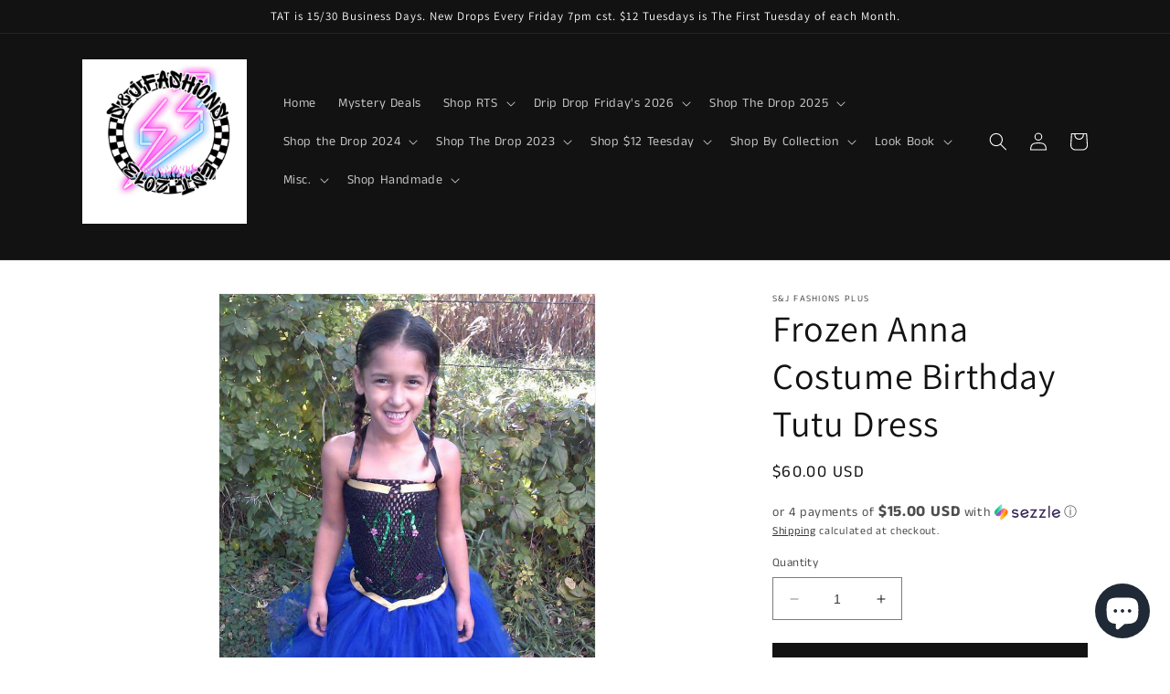

--- FILE ---
content_type: text/html; charset=utf-8
request_url: https://sjfashions1.com/products/girls-frozen-anna-costume-birthday-tutu-dress
body_size: 38649
content:
<!doctype html>
<html class="no-js" lang="en">
  <head>
    <meta charset="utf-8">
    <meta http-equiv="X-UA-Compatible" content="IE=edge">
    <meta name="viewport" content="width=device-width,initial-scale=1">
    <meta name="theme-color" content="">
    <link rel="canonical" href="https://sjfashions1.com/products/girls-frozen-anna-costume-birthday-tutu-dress">
    <link rel="preconnect" href="https://cdn.shopify.com" crossorigin><link rel="preconnect" href="https://fonts.shopifycdn.com" crossorigin><title>
      Frozen Anna Costume Birthday Tutu Dress
 &ndash; S&amp;J Fashions LLC</title>

    

    

<meta property="og:site_name" content="S&amp;J Fashions LLC">
<meta property="og:url" content="https://sjfashions1.com/products/girls-frozen-anna-costume-birthday-tutu-dress">
<meta property="og:title" content="Frozen Anna Costume Birthday Tutu Dress">
<meta property="og:type" content="product">
<meta property="og:description" content="We have the latest Fashions for Children and Adults. All sizes and genders. Clothing, Shoes, Tutus, Jewelry, Handmade clothing, Shirts, Glass Cups, Tumblers, and more. We specialize in customs."><meta property="og:image" content="http://sjfashions1.com/cdn/shop/products/file_7557bb8a87_original__07904.jpg?v=1572537125">
  <meta property="og:image:secure_url" content="https://sjfashions1.com/cdn/shop/products/file_7557bb8a87_original__07904.jpg?v=1572537125">
  <meta property="og:image:width" content="720">
  <meta property="og:image:height" content="960"><meta property="og:price:amount" content="60.00">
  <meta property="og:price:currency" content="USD"><meta name="twitter:card" content="summary_large_image">
<meta name="twitter:title" content="Frozen Anna Costume Birthday Tutu Dress">
<meta name="twitter:description" content="We have the latest Fashions for Children and Adults. All sizes and genders. Clothing, Shoes, Tutus, Jewelry, Handmade clothing, Shirts, Glass Cups, Tumblers, and more. We specialize in customs.">


    <script src="//sjfashions1.com/cdn/shop/t/18/assets/constants.js?v=165488195745554878101767198001" defer="defer"></script>
    <script src="//sjfashions1.com/cdn/shop/t/18/assets/pubsub.js?v=2921868252632587581767198001" defer="defer"></script>
    <script src="//sjfashions1.com/cdn/shop/t/18/assets/global.js?v=85297797553816670871767198001" defer="defer"></script>
    <script>window.performance && window.performance.mark && window.performance.mark('shopify.content_for_header.start');</script><meta name="google-site-verification" content="tpp_2GxIpJyhm0PvMvHZFNexXsfkpldPiCJe9pVDxGs">
<meta id="shopify-digital-wallet" name="shopify-digital-wallet" content="/26720206920/digital_wallets/dialog">
<meta name="shopify-checkout-api-token" content="83717fb2b05b306a3228e46770d7ddea">
<meta id="in-context-paypal-metadata" data-shop-id="26720206920" data-venmo-supported="true" data-environment="production" data-locale="en_US" data-paypal-v4="true" data-currency="USD">
<link rel="alternate" type="application/json+oembed" href="https://sjfashions1.com/products/girls-frozen-anna-costume-birthday-tutu-dress.oembed">
<script async="async" src="/checkouts/internal/preloads.js?locale=en-US"></script>
<script id="shopify-features" type="application/json">{"accessToken":"83717fb2b05b306a3228e46770d7ddea","betas":["rich-media-storefront-analytics"],"domain":"sjfashions1.com","predictiveSearch":true,"shopId":26720206920,"locale":"en"}</script>
<script>var Shopify = Shopify || {};
Shopify.shop = "s-j-fashions-plus.myshopify.com";
Shopify.locale = "en";
Shopify.currency = {"active":"USD","rate":"1.0"};
Shopify.country = "US";
Shopify.theme = {"name":"New 2026 Website","id":157825401057,"schema_name":"Dawn","schema_version":"8.0.0","theme_store_id":887,"role":"main"};
Shopify.theme.handle = "null";
Shopify.theme.style = {"id":null,"handle":null};
Shopify.cdnHost = "sjfashions1.com/cdn";
Shopify.routes = Shopify.routes || {};
Shopify.routes.root = "/";</script>
<script type="module">!function(o){(o.Shopify=o.Shopify||{}).modules=!0}(window);</script>
<script>!function(o){function n(){var o=[];function n(){o.push(Array.prototype.slice.apply(arguments))}return n.q=o,n}var t=o.Shopify=o.Shopify||{};t.loadFeatures=n(),t.autoloadFeatures=n()}(window);</script>
<script id="shop-js-analytics" type="application/json">{"pageType":"product"}</script>
<script defer="defer" async type="module" src="//sjfashions1.com/cdn/shopifycloud/shop-js/modules/v2/client.init-shop-cart-sync_BT-GjEfc.en.esm.js"></script>
<script defer="defer" async type="module" src="//sjfashions1.com/cdn/shopifycloud/shop-js/modules/v2/chunk.common_D58fp_Oc.esm.js"></script>
<script defer="defer" async type="module" src="//sjfashions1.com/cdn/shopifycloud/shop-js/modules/v2/chunk.modal_xMitdFEc.esm.js"></script>
<script type="module">
  await import("//sjfashions1.com/cdn/shopifycloud/shop-js/modules/v2/client.init-shop-cart-sync_BT-GjEfc.en.esm.js");
await import("//sjfashions1.com/cdn/shopifycloud/shop-js/modules/v2/chunk.common_D58fp_Oc.esm.js");
await import("//sjfashions1.com/cdn/shopifycloud/shop-js/modules/v2/chunk.modal_xMitdFEc.esm.js");

  window.Shopify.SignInWithShop?.initShopCartSync?.({"fedCMEnabled":true,"windoidEnabled":true});

</script>
<script>(function() {
  var isLoaded = false;
  function asyncLoad() {
    if (isLoaded) return;
    isLoaded = true;
    var urls = ["https:\/\/productoptions.w3apps.co\/js\/options.js?shop=s-j-fashions-plus.myshopify.com","\/\/cdn.shopify.com\/proxy\/bc1fe14977252b7877d0a16190953ab317de87b692e1af09780fae4e095636d1\/api.goaffpro.com\/loader.js?shop=s-j-fashions-plus.myshopify.com\u0026sp-cache-control=cHVibGljLCBtYXgtYWdlPTkwMA","https:\/\/cdn.nfcube.com\/instafeed-eeb88490811a50b40b53f3154ab4f1a7.js?shop=s-j-fashions-plus.myshopify.com","https:\/\/cdn.shopify.com\/s\/files\/1\/0267\/2020\/6920\/t\/14\/assets\/postscript-sdk.js?v=1701056626\u0026shopId=30577\u0026shop=s-j-fashions-plus.myshopify.com","\/\/shopify.privy.com\/widget.js?shop=s-j-fashions-plus.myshopify.com","\/\/shopify.privy.com\/widget.js?shop=s-j-fashions-plus.myshopify.com","\/\/www.powr.io\/powr.js?powr-token=s-j-fashions-plus.myshopify.com\u0026external-type=shopify\u0026shop=s-j-fashions-plus.myshopify.com","https:\/\/cdn.hextom.com\/js\/freeshippingbar.js?shop=s-j-fashions-plus.myshopify.com"];
    for (var i = 0; i < urls.length; i++) {
      var s = document.createElement('script');
      s.type = 'text/javascript';
      s.async = true;
      s.src = urls[i];
      var x = document.getElementsByTagName('script')[0];
      x.parentNode.insertBefore(s, x);
    }
  };
  if(window.attachEvent) {
    window.attachEvent('onload', asyncLoad);
  } else {
    window.addEventListener('load', asyncLoad, false);
  }
})();</script>
<script id="__st">var __st={"a":26720206920,"offset":-21600,"reqid":"c7501441-56f7-4e71-86d6-7fe8f07e71be-1769197499","pageurl":"sjfashions1.com\/products\/girls-frozen-anna-costume-birthday-tutu-dress","u":"dbb7a2f98c3d","p":"product","rtyp":"product","rid":4334477049928};</script>
<script>window.ShopifyPaypalV4VisibilityTracking = true;</script>
<script id="captcha-bootstrap">!function(){'use strict';const t='contact',e='account',n='new_comment',o=[[t,t],['blogs',n],['comments',n],[t,'customer']],c=[[e,'customer_login'],[e,'guest_login'],[e,'recover_customer_password'],[e,'create_customer']],r=t=>t.map((([t,e])=>`form[action*='/${t}']:not([data-nocaptcha='true']) input[name='form_type'][value='${e}']`)).join(','),a=t=>()=>t?[...document.querySelectorAll(t)].map((t=>t.form)):[];function s(){const t=[...o],e=r(t);return a(e)}const i='password',u='form_key',d=['recaptcha-v3-token','g-recaptcha-response','h-captcha-response',i],f=()=>{try{return window.sessionStorage}catch{return}},m='__shopify_v',_=t=>t.elements[u];function p(t,e,n=!1){try{const o=window.sessionStorage,c=JSON.parse(o.getItem(e)),{data:r}=function(t){const{data:e,action:n}=t;return t[m]||n?{data:e,action:n}:{data:t,action:n}}(c);for(const[e,n]of Object.entries(r))t.elements[e]&&(t.elements[e].value=n);n&&o.removeItem(e)}catch(o){console.error('form repopulation failed',{error:o})}}const l='form_type',E='cptcha';function T(t){t.dataset[E]=!0}const w=window,h=w.document,L='Shopify',v='ce_forms',y='captcha';let A=!1;((t,e)=>{const n=(g='f06e6c50-85a8-45c8-87d0-21a2b65856fe',I='https://cdn.shopify.com/shopifycloud/storefront-forms-hcaptcha/ce_storefront_forms_captcha_hcaptcha.v1.5.2.iife.js',D={infoText:'Protected by hCaptcha',privacyText:'Privacy',termsText:'Terms'},(t,e,n)=>{const o=w[L][v],c=o.bindForm;if(c)return c(t,g,e,D).then(n);var r;o.q.push([[t,g,e,D],n]),r=I,A||(h.body.append(Object.assign(h.createElement('script'),{id:'captcha-provider',async:!0,src:r})),A=!0)});var g,I,D;w[L]=w[L]||{},w[L][v]=w[L][v]||{},w[L][v].q=[],w[L][y]=w[L][y]||{},w[L][y].protect=function(t,e){n(t,void 0,e),T(t)},Object.freeze(w[L][y]),function(t,e,n,w,h,L){const[v,y,A,g]=function(t,e,n){const i=e?o:[],u=t?c:[],d=[...i,...u],f=r(d),m=r(i),_=r(d.filter((([t,e])=>n.includes(e))));return[a(f),a(m),a(_),s()]}(w,h,L),I=t=>{const e=t.target;return e instanceof HTMLFormElement?e:e&&e.form},D=t=>v().includes(t);t.addEventListener('submit',(t=>{const e=I(t);if(!e)return;const n=D(e)&&!e.dataset.hcaptchaBound&&!e.dataset.recaptchaBound,o=_(e),c=g().includes(e)&&(!o||!o.value);(n||c)&&t.preventDefault(),c&&!n&&(function(t){try{if(!f())return;!function(t){const e=f();if(!e)return;const n=_(t);if(!n)return;const o=n.value;o&&e.removeItem(o)}(t);const e=Array.from(Array(32),(()=>Math.random().toString(36)[2])).join('');!function(t,e){_(t)||t.append(Object.assign(document.createElement('input'),{type:'hidden',name:u})),t.elements[u].value=e}(t,e),function(t,e){const n=f();if(!n)return;const o=[...t.querySelectorAll(`input[type='${i}']`)].map((({name:t})=>t)),c=[...d,...o],r={};for(const[a,s]of new FormData(t).entries())c.includes(a)||(r[a]=s);n.setItem(e,JSON.stringify({[m]:1,action:t.action,data:r}))}(t,e)}catch(e){console.error('failed to persist form',e)}}(e),e.submit())}));const S=(t,e)=>{t&&!t.dataset[E]&&(n(t,e.some((e=>e===t))),T(t))};for(const o of['focusin','change'])t.addEventListener(o,(t=>{const e=I(t);D(e)&&S(e,y())}));const B=e.get('form_key'),M=e.get(l),P=B&&M;t.addEventListener('DOMContentLoaded',(()=>{const t=y();if(P)for(const e of t)e.elements[l].value===M&&p(e,B);[...new Set([...A(),...v().filter((t=>'true'===t.dataset.shopifyCaptcha))])].forEach((e=>S(e,t)))}))}(h,new URLSearchParams(w.location.search),n,t,e,['guest_login'])})(!0,!0)}();</script>
<script integrity="sha256-4kQ18oKyAcykRKYeNunJcIwy7WH5gtpwJnB7kiuLZ1E=" data-source-attribution="shopify.loadfeatures" defer="defer" src="//sjfashions1.com/cdn/shopifycloud/storefront/assets/storefront/load_feature-a0a9edcb.js" crossorigin="anonymous"></script>
<script data-source-attribution="shopify.dynamic_checkout.dynamic.init">var Shopify=Shopify||{};Shopify.PaymentButton=Shopify.PaymentButton||{isStorefrontPortableWallets:!0,init:function(){window.Shopify.PaymentButton.init=function(){};var t=document.createElement("script");t.src="https://sjfashions1.com/cdn/shopifycloud/portable-wallets/latest/portable-wallets.en.js",t.type="module",document.head.appendChild(t)}};
</script>
<script data-source-attribution="shopify.dynamic_checkout.buyer_consent">
  function portableWalletsHideBuyerConsent(e){var t=document.getElementById("shopify-buyer-consent"),n=document.getElementById("shopify-subscription-policy-button");t&&n&&(t.classList.add("hidden"),t.setAttribute("aria-hidden","true"),n.removeEventListener("click",e))}function portableWalletsShowBuyerConsent(e){var t=document.getElementById("shopify-buyer-consent"),n=document.getElementById("shopify-subscription-policy-button");t&&n&&(t.classList.remove("hidden"),t.removeAttribute("aria-hidden"),n.addEventListener("click",e))}window.Shopify?.PaymentButton&&(window.Shopify.PaymentButton.hideBuyerConsent=portableWalletsHideBuyerConsent,window.Shopify.PaymentButton.showBuyerConsent=portableWalletsShowBuyerConsent);
</script>
<script data-source-attribution="shopify.dynamic_checkout.cart.bootstrap">document.addEventListener("DOMContentLoaded",(function(){function t(){return document.querySelector("shopify-accelerated-checkout-cart, shopify-accelerated-checkout")}if(t())Shopify.PaymentButton.init();else{new MutationObserver((function(e,n){t()&&(Shopify.PaymentButton.init(),n.disconnect())})).observe(document.body,{childList:!0,subtree:!0})}}));
</script>
<link id="shopify-accelerated-checkout-styles" rel="stylesheet" media="screen" href="https://sjfashions1.com/cdn/shopifycloud/portable-wallets/latest/accelerated-checkout-backwards-compat.css" crossorigin="anonymous">
<style id="shopify-accelerated-checkout-cart">
        #shopify-buyer-consent {
  margin-top: 1em;
  display: inline-block;
  width: 100%;
}

#shopify-buyer-consent.hidden {
  display: none;
}

#shopify-subscription-policy-button {
  background: none;
  border: none;
  padding: 0;
  text-decoration: underline;
  font-size: inherit;
  cursor: pointer;
}

#shopify-subscription-policy-button::before {
  box-shadow: none;
}

      </style>
<script id="sections-script" data-sections="header,footer" defer="defer" src="//sjfashions1.com/cdn/shop/t/18/compiled_assets/scripts.js?v=3873"></script>
<script>window.performance && window.performance.mark && window.performance.mark('shopify.content_for_header.end');</script>


    <style data-shopify>
      @font-face {
  font-family: "Anek Tamil";
  font-weight: 400;
  font-style: normal;
  font-display: swap;
  src: url("//sjfashions1.com/cdn/fonts/anek_tamil/anektamil_n4.2c907daa645b7bbf6285dac0733760f08d99f2ba.woff2") format("woff2"),
       url("//sjfashions1.com/cdn/fonts/anek_tamil/anektamil_n4.58d2b7d33afb43473289c2390c1128013680474b.woff") format("woff");
}

      @font-face {
  font-family: "Anek Tamil";
  font-weight: 700;
  font-style: normal;
  font-display: swap;
  src: url("//sjfashions1.com/cdn/fonts/anek_tamil/anektamil_n7.31f19f849e399606944d7e18afb0d939020205cb.woff2") format("woff2"),
       url("//sjfashions1.com/cdn/fonts/anek_tamil/anektamil_n7.3814c59b267d611330450a8e339987d5bc311032.woff") format("woff");
}

      
      
      @font-face {
  font-family: Assistant;
  font-weight: 400;
  font-style: normal;
  font-display: swap;
  src: url("//sjfashions1.com/cdn/fonts/assistant/assistant_n4.9120912a469cad1cc292572851508ca49d12e768.woff2") format("woff2"),
       url("//sjfashions1.com/cdn/fonts/assistant/assistant_n4.6e9875ce64e0fefcd3f4446b7ec9036b3ddd2985.woff") format("woff");
}


      :root {
        --font-body-family: "Anek Tamil", sans-serif;
        --font-body-style: normal;
        --font-body-weight: 400;
        --font-body-weight-bold: 700;

        --font-heading-family: Assistant, sans-serif;
        --font-heading-style: normal;
        --font-heading-weight: 400;

        --font-body-scale: 1.0;
        --font-heading-scale: 1.0;

        --color-base-text: 18, 18, 18;
        --color-shadow: 18, 18, 18;
        --color-base-background-1: 255, 255, 255;
        --color-base-background-2: 243, 243, 243;
        --color-base-solid-button-labels: 255, 255, 255;
        --color-base-outline-button-labels: 18, 18, 18;
        --color-base-accent-1: 18, 18, 18;
        --color-base-accent-2: 110, 62, 62;
        --payment-terms-background-color: #FFFFFF;

        --gradient-base-background-1: #FFFFFF;
        --gradient-base-background-2: #F3F3F3;
        --gradient-base-accent-1: #121212;
        --gradient-base-accent-2: #6e3e3e;

        --media-padding: px;
        --media-border-opacity: 0.05;
        --media-border-width: 1px;
        --media-radius: 0px;
        --media-shadow-opacity: 0.0;
        --media-shadow-horizontal-offset: 0px;
        --media-shadow-vertical-offset: 0px;
        --media-shadow-blur-radius: 0px;
        --media-shadow-visible: 0;

        --page-width: 120rem;
        --page-width-margin: 0rem;

        --product-card-image-padding: 0.0rem;
        --product-card-corner-radius: 0.0rem;
        --product-card-text-alignment: left;
        --product-card-border-width: 0.0rem;
        --product-card-border-opacity: 0.0;
        --product-card-shadow-opacity: 0.1;
        --product-card-shadow-visible: 1;
        --product-card-shadow-horizontal-offset: 0.0rem;
        --product-card-shadow-vertical-offset: 4.0rem;
        --product-card-shadow-blur-radius: 0.0rem;

        --collection-card-image-padding: 0.0rem;
        --collection-card-corner-radius: 0.0rem;
        --collection-card-text-alignment: left;
        --collection-card-border-width: 0.0rem;
        --collection-card-border-opacity: 0.0;
        --collection-card-shadow-opacity: 0.1;
        --collection-card-shadow-visible: 1;
        --collection-card-shadow-horizontal-offset: 0.0rem;
        --collection-card-shadow-vertical-offset: 0.0rem;
        --collection-card-shadow-blur-radius: 0.0rem;

        --blog-card-image-padding: 0.0rem;
        --blog-card-corner-radius: 0.0rem;
        --blog-card-text-alignment: left;
        --blog-card-border-width: 0.0rem;
        --blog-card-border-opacity: 0.0;
        --blog-card-shadow-opacity: 0.1;
        --blog-card-shadow-visible: 1;
        --blog-card-shadow-horizontal-offset: 0.0rem;
        --blog-card-shadow-vertical-offset: 0.0rem;
        --blog-card-shadow-blur-radius: 0.0rem;

        --badge-corner-radius: 4.0rem;

        --popup-border-width: 1px;
        --popup-border-opacity: 0.1;
        --popup-corner-radius: 0px;
        --popup-shadow-opacity: 0.0;
        --popup-shadow-horizontal-offset: 0px;
        --popup-shadow-vertical-offset: 0px;
        --popup-shadow-blur-radius: 0px;

        --drawer-border-width: 1px;
        --drawer-border-opacity: 0.1;
        --drawer-shadow-opacity: 0.0;
        --drawer-shadow-horizontal-offset: 0px;
        --drawer-shadow-vertical-offset: 0px;
        --drawer-shadow-blur-radius: 0px;

        --spacing-sections-desktop: 0px;
        --spacing-sections-mobile: 0px;

        --grid-desktop-vertical-spacing: 8px;
        --grid-desktop-horizontal-spacing: 8px;
        --grid-mobile-vertical-spacing: 4px;
        --grid-mobile-horizontal-spacing: 4px;

        --text-boxes-border-opacity: 0.0;
        --text-boxes-border-width: 0px;
        --text-boxes-radius: 0px;
        --text-boxes-shadow-opacity: 0.0;
        --text-boxes-shadow-visible: 0;
        --text-boxes-shadow-horizontal-offset: 0px;
        --text-boxes-shadow-vertical-offset: 0px;
        --text-boxes-shadow-blur-radius: 0px;

        --buttons-radius: 0px;
        --buttons-radius-outset: 0px;
        --buttons-border-width: 1px;
        --buttons-border-opacity: 1.0;
        --buttons-shadow-opacity: 0.0;
        --buttons-shadow-visible: 0;
        --buttons-shadow-horizontal-offset: 0px;
        --buttons-shadow-vertical-offset: 0px;
        --buttons-shadow-blur-radius: 0px;
        --buttons-border-offset: 0px;

        --inputs-radius: 0px;
        --inputs-border-width: 1px;
        --inputs-border-opacity: 0.55;
        --inputs-shadow-opacity: 0.0;
        --inputs-shadow-horizontal-offset: 0px;
        --inputs-margin-offset: 0px;
        --inputs-shadow-vertical-offset: 0px;
        --inputs-shadow-blur-radius: 0px;
        --inputs-radius-outset: 0px;

        --variant-pills-radius: 40px;
        --variant-pills-border-width: 1px;
        --variant-pills-border-opacity: 0.55;
        --variant-pills-shadow-opacity: 0.0;
        --variant-pills-shadow-horizontal-offset: 0px;
        --variant-pills-shadow-vertical-offset: 0px;
        --variant-pills-shadow-blur-radius: 0px;
      }

      *,
      *::before,
      *::after {
        box-sizing: inherit;
      }

      html {
        box-sizing: border-box;
        font-size: calc(var(--font-body-scale) * 62.5%);
        height: 100%;
      }

      body {
        display: grid;
        grid-template-rows: auto auto 1fr auto;
        grid-template-columns: 100%;
        min-height: 100%;
        margin: 0;
        font-size: 1.5rem;
        letter-spacing: 0.06rem;
        line-height: calc(1 + 0.8 / var(--font-body-scale));
        font-family: var(--font-body-family);
        font-style: var(--font-body-style);
        font-weight: var(--font-body-weight);
      }

      @media screen and (min-width: 750px) {
        body {
          font-size: 1.6rem;
        }
      }
    </style>

    <link href="//sjfashions1.com/cdn/shop/t/18/assets/base.css?v=831047894957930821767198001" rel="stylesheet" type="text/css" media="all" />
<link rel="preload" as="font" href="//sjfashions1.com/cdn/fonts/anek_tamil/anektamil_n4.2c907daa645b7bbf6285dac0733760f08d99f2ba.woff2" type="font/woff2" crossorigin><link rel="preload" as="font" href="//sjfashions1.com/cdn/fonts/assistant/assistant_n4.9120912a469cad1cc292572851508ca49d12e768.woff2" type="font/woff2" crossorigin><link rel="stylesheet" href="//sjfashions1.com/cdn/shop/t/18/assets/component-predictive-search.css?v=85913294783299393391767198001" media="print" onload="this.media='all'"><script>document.documentElement.className = document.documentElement.className.replace('no-js', 'js');
    if (Shopify.designMode) {
      document.documentElement.classList.add('shopify-design-mode');
    }
    </script>
  

  
  <style rel='text/css'>.options-hidden{display:none!important} .product-options-checkbox, .product-options-radiobutton{min-height:auto !important}</style>
  <script type='text/javascript' src="//sjfashions1.com/cdn/shopifycloud/storefront/assets/themes_support/api.jquery-7ab1a3a4.js" defer='defer'></script>























  

  <link href="//sjfashions1.com/cdn/shop/t/18/assets/w3-customizer-styles.css?v=157380086666928862211767198001" rel="stylesheet" type="text/css" media="all" />


  

  <script src="//sjfashions1.com/cdn/shop/t/18/assets/w3-customizer-scripts.js?v=158572317654005488221767198001" type="text/javascript"></script>


  <script src="https://cdn.shopify.com/extensions/e8878072-2f6b-4e89-8082-94b04320908d/inbox-1254/assets/inbox-chat-loader.js" type="text/javascript" defer="defer"></script>
<link href="https://monorail-edge.shopifysvc.com" rel="dns-prefetch">
<script>(function(){if ("sendBeacon" in navigator && "performance" in window) {try {var session_token_from_headers = performance.getEntriesByType('navigation')[0].serverTiming.find(x => x.name == '_s').description;} catch {var session_token_from_headers = undefined;}var session_cookie_matches = document.cookie.match(/_shopify_s=([^;]*)/);var session_token_from_cookie = session_cookie_matches && session_cookie_matches.length === 2 ? session_cookie_matches[1] : "";var session_token = session_token_from_headers || session_token_from_cookie || "";function handle_abandonment_event(e) {var entries = performance.getEntries().filter(function(entry) {return /monorail-edge.shopifysvc.com/.test(entry.name);});if (!window.abandonment_tracked && entries.length === 0) {window.abandonment_tracked = true;var currentMs = Date.now();var navigation_start = performance.timing.navigationStart;var payload = {shop_id: 26720206920,url: window.location.href,navigation_start,duration: currentMs - navigation_start,session_token,page_type: "product"};window.navigator.sendBeacon("https://monorail-edge.shopifysvc.com/v1/produce", JSON.stringify({schema_id: "online_store_buyer_site_abandonment/1.1",payload: payload,metadata: {event_created_at_ms: currentMs,event_sent_at_ms: currentMs}}));}}window.addEventListener('pagehide', handle_abandonment_event);}}());</script>
<script id="web-pixels-manager-setup">(function e(e,d,r,n,o){if(void 0===o&&(o={}),!Boolean(null===(a=null===(i=window.Shopify)||void 0===i?void 0:i.analytics)||void 0===a?void 0:a.replayQueue)){var i,a;window.Shopify=window.Shopify||{};var t=window.Shopify;t.analytics=t.analytics||{};var s=t.analytics;s.replayQueue=[],s.publish=function(e,d,r){return s.replayQueue.push([e,d,r]),!0};try{self.performance.mark("wpm:start")}catch(e){}var l=function(){var e={modern:/Edge?\/(1{2}[4-9]|1[2-9]\d|[2-9]\d{2}|\d{4,})\.\d+(\.\d+|)|Firefox\/(1{2}[4-9]|1[2-9]\d|[2-9]\d{2}|\d{4,})\.\d+(\.\d+|)|Chrom(ium|e)\/(9{2}|\d{3,})\.\d+(\.\d+|)|(Maci|X1{2}).+ Version\/(15\.\d+|(1[6-9]|[2-9]\d|\d{3,})\.\d+)([,.]\d+|)( \(\w+\)|)( Mobile\/\w+|) Safari\/|Chrome.+OPR\/(9{2}|\d{3,})\.\d+\.\d+|(CPU[ +]OS|iPhone[ +]OS|CPU[ +]iPhone|CPU IPhone OS|CPU iPad OS)[ +]+(15[._]\d+|(1[6-9]|[2-9]\d|\d{3,})[._]\d+)([._]\d+|)|Android:?[ /-](13[3-9]|1[4-9]\d|[2-9]\d{2}|\d{4,})(\.\d+|)(\.\d+|)|Android.+Firefox\/(13[5-9]|1[4-9]\d|[2-9]\d{2}|\d{4,})\.\d+(\.\d+|)|Android.+Chrom(ium|e)\/(13[3-9]|1[4-9]\d|[2-9]\d{2}|\d{4,})\.\d+(\.\d+|)|SamsungBrowser\/([2-9]\d|\d{3,})\.\d+/,legacy:/Edge?\/(1[6-9]|[2-9]\d|\d{3,})\.\d+(\.\d+|)|Firefox\/(5[4-9]|[6-9]\d|\d{3,})\.\d+(\.\d+|)|Chrom(ium|e)\/(5[1-9]|[6-9]\d|\d{3,})\.\d+(\.\d+|)([\d.]+$|.*Safari\/(?![\d.]+ Edge\/[\d.]+$))|(Maci|X1{2}).+ Version\/(10\.\d+|(1[1-9]|[2-9]\d|\d{3,})\.\d+)([,.]\d+|)( \(\w+\)|)( Mobile\/\w+|) Safari\/|Chrome.+OPR\/(3[89]|[4-9]\d|\d{3,})\.\d+\.\d+|(CPU[ +]OS|iPhone[ +]OS|CPU[ +]iPhone|CPU IPhone OS|CPU iPad OS)[ +]+(10[._]\d+|(1[1-9]|[2-9]\d|\d{3,})[._]\d+)([._]\d+|)|Android:?[ /-](13[3-9]|1[4-9]\d|[2-9]\d{2}|\d{4,})(\.\d+|)(\.\d+|)|Mobile Safari.+OPR\/([89]\d|\d{3,})\.\d+\.\d+|Android.+Firefox\/(13[5-9]|1[4-9]\d|[2-9]\d{2}|\d{4,})\.\d+(\.\d+|)|Android.+Chrom(ium|e)\/(13[3-9]|1[4-9]\d|[2-9]\d{2}|\d{4,})\.\d+(\.\d+|)|Android.+(UC? ?Browser|UCWEB|U3)[ /]?(15\.([5-9]|\d{2,})|(1[6-9]|[2-9]\d|\d{3,})\.\d+)\.\d+|SamsungBrowser\/(5\.\d+|([6-9]|\d{2,})\.\d+)|Android.+MQ{2}Browser\/(14(\.(9|\d{2,})|)|(1[5-9]|[2-9]\d|\d{3,})(\.\d+|))(\.\d+|)|K[Aa][Ii]OS\/(3\.\d+|([4-9]|\d{2,})\.\d+)(\.\d+|)/},d=e.modern,r=e.legacy,n=navigator.userAgent;return n.match(d)?"modern":n.match(r)?"legacy":"unknown"}(),u="modern"===l?"modern":"legacy",c=(null!=n?n:{modern:"",legacy:""})[u],f=function(e){return[e.baseUrl,"/wpm","/b",e.hashVersion,"modern"===e.buildTarget?"m":"l",".js"].join("")}({baseUrl:d,hashVersion:r,buildTarget:u}),m=function(e){var d=e.version,r=e.bundleTarget,n=e.surface,o=e.pageUrl,i=e.monorailEndpoint;return{emit:function(e){var a=e.status,t=e.errorMsg,s=(new Date).getTime(),l=JSON.stringify({metadata:{event_sent_at_ms:s},events:[{schema_id:"web_pixels_manager_load/3.1",payload:{version:d,bundle_target:r,page_url:o,status:a,surface:n,error_msg:t},metadata:{event_created_at_ms:s}}]});if(!i)return console&&console.warn&&console.warn("[Web Pixels Manager] No Monorail endpoint provided, skipping logging."),!1;try{return self.navigator.sendBeacon.bind(self.navigator)(i,l)}catch(e){}var u=new XMLHttpRequest;try{return u.open("POST",i,!0),u.setRequestHeader("Content-Type","text/plain"),u.send(l),!0}catch(e){return console&&console.warn&&console.warn("[Web Pixels Manager] Got an unhandled error while logging to Monorail."),!1}}}}({version:r,bundleTarget:l,surface:e.surface,pageUrl:self.location.href,monorailEndpoint:e.monorailEndpoint});try{o.browserTarget=l,function(e){var d=e.src,r=e.async,n=void 0===r||r,o=e.onload,i=e.onerror,a=e.sri,t=e.scriptDataAttributes,s=void 0===t?{}:t,l=document.createElement("script"),u=document.querySelector("head"),c=document.querySelector("body");if(l.async=n,l.src=d,a&&(l.integrity=a,l.crossOrigin="anonymous"),s)for(var f in s)if(Object.prototype.hasOwnProperty.call(s,f))try{l.dataset[f]=s[f]}catch(e){}if(o&&l.addEventListener("load",o),i&&l.addEventListener("error",i),u)u.appendChild(l);else{if(!c)throw new Error("Did not find a head or body element to append the script");c.appendChild(l)}}({src:f,async:!0,onload:function(){if(!function(){var e,d;return Boolean(null===(d=null===(e=window.Shopify)||void 0===e?void 0:e.analytics)||void 0===d?void 0:d.initialized)}()){var d=window.webPixelsManager.init(e)||void 0;if(d){var r=window.Shopify.analytics;r.replayQueue.forEach((function(e){var r=e[0],n=e[1],o=e[2];d.publishCustomEvent(r,n,o)})),r.replayQueue=[],r.publish=d.publishCustomEvent,r.visitor=d.visitor,r.initialized=!0}}},onerror:function(){return m.emit({status:"failed",errorMsg:"".concat(f," has failed to load")})},sri:function(e){var d=/^sha384-[A-Za-z0-9+/=]+$/;return"string"==typeof e&&d.test(e)}(c)?c:"",scriptDataAttributes:o}),m.emit({status:"loading"})}catch(e){m.emit({status:"failed",errorMsg:(null==e?void 0:e.message)||"Unknown error"})}}})({shopId: 26720206920,storefrontBaseUrl: "https://sjfashions1.com",extensionsBaseUrl: "https://extensions.shopifycdn.com/cdn/shopifycloud/web-pixels-manager",monorailEndpoint: "https://monorail-edge.shopifysvc.com/unstable/produce_batch",surface: "storefront-renderer",enabledBetaFlags: ["2dca8a86"],webPixelsConfigList: [{"id":"1282703585","configuration":"{\"shopId\":\"30577\"}","eventPayloadVersion":"v1","runtimeContext":"STRICT","scriptVersion":"e57a43765e0d230c1bcb12178c1ff13f","type":"APP","apiClientId":2328352,"privacyPurposes":[],"dataSharingAdjustments":{"protectedCustomerApprovalScopes":["read_customer_address","read_customer_email","read_customer_name","read_customer_personal_data","read_customer_phone"]}},{"id":"675741921","configuration":"{\"shop\":\"s-j-fashions-plus.myshopify.com\",\"cookie_duration\":\"604800\"}","eventPayloadVersion":"v1","runtimeContext":"STRICT","scriptVersion":"a2e7513c3708f34b1f617d7ce88f9697","type":"APP","apiClientId":2744533,"privacyPurposes":["ANALYTICS","MARKETING"],"dataSharingAdjustments":{"protectedCustomerApprovalScopes":["read_customer_address","read_customer_email","read_customer_name","read_customer_personal_data","read_customer_phone"]}},{"id":"shopify-app-pixel","configuration":"{}","eventPayloadVersion":"v1","runtimeContext":"STRICT","scriptVersion":"0450","apiClientId":"shopify-pixel","type":"APP","privacyPurposes":["ANALYTICS","MARKETING"]},{"id":"shopify-custom-pixel","eventPayloadVersion":"v1","runtimeContext":"LAX","scriptVersion":"0450","apiClientId":"shopify-pixel","type":"CUSTOM","privacyPurposes":["ANALYTICS","MARKETING"]}],isMerchantRequest: false,initData: {"shop":{"name":"S\u0026J Fashions LLC","paymentSettings":{"currencyCode":"USD"},"myshopifyDomain":"s-j-fashions-plus.myshopify.com","countryCode":"US","storefrontUrl":"https:\/\/sjfashions1.com"},"customer":null,"cart":null,"checkout":null,"productVariants":[{"price":{"amount":60.0,"currencyCode":"USD"},"product":{"title":"Frozen Anna Costume Birthday Tutu Dress","vendor":"S\u0026J Fashions Plus","id":"4334477049928","untranslatedTitle":"Frozen Anna Costume Birthday Tutu Dress","url":"\/products\/girls-frozen-anna-costume-birthday-tutu-dress","type":""},"id":"31086924333128","image":{"src":"\/\/sjfashions1.com\/cdn\/shop\/products\/file_7557bb8a87_original__07904.jpg?v=1572537125"},"sku":"","title":"Default Title","untranslatedTitle":"Default Title"}],"purchasingCompany":null},},"https://sjfashions1.com/cdn","fcfee988w5aeb613cpc8e4bc33m6693e112",{"modern":"","legacy":""},{"shopId":"26720206920","storefrontBaseUrl":"https:\/\/sjfashions1.com","extensionBaseUrl":"https:\/\/extensions.shopifycdn.com\/cdn\/shopifycloud\/web-pixels-manager","surface":"storefront-renderer","enabledBetaFlags":"[\"2dca8a86\"]","isMerchantRequest":"false","hashVersion":"fcfee988w5aeb613cpc8e4bc33m6693e112","publish":"custom","events":"[[\"page_viewed\",{}],[\"product_viewed\",{\"productVariant\":{\"price\":{\"amount\":60.0,\"currencyCode\":\"USD\"},\"product\":{\"title\":\"Frozen Anna Costume Birthday Tutu Dress\",\"vendor\":\"S\u0026J Fashions Plus\",\"id\":\"4334477049928\",\"untranslatedTitle\":\"Frozen Anna Costume Birthday Tutu Dress\",\"url\":\"\/products\/girls-frozen-anna-costume-birthday-tutu-dress\",\"type\":\"\"},\"id\":\"31086924333128\",\"image\":{\"src\":\"\/\/sjfashions1.com\/cdn\/shop\/products\/file_7557bb8a87_original__07904.jpg?v=1572537125\"},\"sku\":\"\",\"title\":\"Default Title\",\"untranslatedTitle\":\"Default Title\"}}]]"});</script><script>
  window.ShopifyAnalytics = window.ShopifyAnalytics || {};
  window.ShopifyAnalytics.meta = window.ShopifyAnalytics.meta || {};
  window.ShopifyAnalytics.meta.currency = 'USD';
  var meta = {"product":{"id":4334477049928,"gid":"gid:\/\/shopify\/Product\/4334477049928","vendor":"S\u0026J Fashions Plus","type":"","handle":"girls-frozen-anna-costume-birthday-tutu-dress","variants":[{"id":31086924333128,"price":6000,"name":"Frozen Anna Costume Birthday Tutu Dress","public_title":null,"sku":""}],"remote":false},"page":{"pageType":"product","resourceType":"product","resourceId":4334477049928,"requestId":"c7501441-56f7-4e71-86d6-7fe8f07e71be-1769197499"}};
  for (var attr in meta) {
    window.ShopifyAnalytics.meta[attr] = meta[attr];
  }
</script>
<script class="analytics">
  (function () {
    var customDocumentWrite = function(content) {
      var jquery = null;

      if (window.jQuery) {
        jquery = window.jQuery;
      } else if (window.Checkout && window.Checkout.$) {
        jquery = window.Checkout.$;
      }

      if (jquery) {
        jquery('body').append(content);
      }
    };

    var hasLoggedConversion = function(token) {
      if (token) {
        return document.cookie.indexOf('loggedConversion=' + token) !== -1;
      }
      return false;
    }

    var setCookieIfConversion = function(token) {
      if (token) {
        var twoMonthsFromNow = new Date(Date.now());
        twoMonthsFromNow.setMonth(twoMonthsFromNow.getMonth() + 2);

        document.cookie = 'loggedConversion=' + token + '; expires=' + twoMonthsFromNow;
      }
    }

    var trekkie = window.ShopifyAnalytics.lib = window.trekkie = window.trekkie || [];
    if (trekkie.integrations) {
      return;
    }
    trekkie.methods = [
      'identify',
      'page',
      'ready',
      'track',
      'trackForm',
      'trackLink'
    ];
    trekkie.factory = function(method) {
      return function() {
        var args = Array.prototype.slice.call(arguments);
        args.unshift(method);
        trekkie.push(args);
        return trekkie;
      };
    };
    for (var i = 0; i < trekkie.methods.length; i++) {
      var key = trekkie.methods[i];
      trekkie[key] = trekkie.factory(key);
    }
    trekkie.load = function(config) {
      trekkie.config = config || {};
      trekkie.config.initialDocumentCookie = document.cookie;
      var first = document.getElementsByTagName('script')[0];
      var script = document.createElement('script');
      script.type = 'text/javascript';
      script.onerror = function(e) {
        var scriptFallback = document.createElement('script');
        scriptFallback.type = 'text/javascript';
        scriptFallback.onerror = function(error) {
                var Monorail = {
      produce: function produce(monorailDomain, schemaId, payload) {
        var currentMs = new Date().getTime();
        var event = {
          schema_id: schemaId,
          payload: payload,
          metadata: {
            event_created_at_ms: currentMs,
            event_sent_at_ms: currentMs
          }
        };
        return Monorail.sendRequest("https://" + monorailDomain + "/v1/produce", JSON.stringify(event));
      },
      sendRequest: function sendRequest(endpointUrl, payload) {
        // Try the sendBeacon API
        if (window && window.navigator && typeof window.navigator.sendBeacon === 'function' && typeof window.Blob === 'function' && !Monorail.isIos12()) {
          var blobData = new window.Blob([payload], {
            type: 'text/plain'
          });

          if (window.navigator.sendBeacon(endpointUrl, blobData)) {
            return true;
          } // sendBeacon was not successful

        } // XHR beacon

        var xhr = new XMLHttpRequest();

        try {
          xhr.open('POST', endpointUrl);
          xhr.setRequestHeader('Content-Type', 'text/plain');
          xhr.send(payload);
        } catch (e) {
          console.log(e);
        }

        return false;
      },
      isIos12: function isIos12() {
        return window.navigator.userAgent.lastIndexOf('iPhone; CPU iPhone OS 12_') !== -1 || window.navigator.userAgent.lastIndexOf('iPad; CPU OS 12_') !== -1;
      }
    };
    Monorail.produce('monorail-edge.shopifysvc.com',
      'trekkie_storefront_load_errors/1.1',
      {shop_id: 26720206920,
      theme_id: 157825401057,
      app_name: "storefront",
      context_url: window.location.href,
      source_url: "//sjfashions1.com/cdn/s/trekkie.storefront.8d95595f799fbf7e1d32231b9a28fd43b70c67d3.min.js"});

        };
        scriptFallback.async = true;
        scriptFallback.src = '//sjfashions1.com/cdn/s/trekkie.storefront.8d95595f799fbf7e1d32231b9a28fd43b70c67d3.min.js';
        first.parentNode.insertBefore(scriptFallback, first);
      };
      script.async = true;
      script.src = '//sjfashions1.com/cdn/s/trekkie.storefront.8d95595f799fbf7e1d32231b9a28fd43b70c67d3.min.js';
      first.parentNode.insertBefore(script, first);
    };
    trekkie.load(
      {"Trekkie":{"appName":"storefront","development":false,"defaultAttributes":{"shopId":26720206920,"isMerchantRequest":null,"themeId":157825401057,"themeCityHash":"16624378621183852472","contentLanguage":"en","currency":"USD","eventMetadataId":"47296143-7ee6-46de-8d77-4b0bdf3b86c2"},"isServerSideCookieWritingEnabled":true,"monorailRegion":"shop_domain","enabledBetaFlags":["65f19447"]},"Session Attribution":{},"S2S":{"facebookCapiEnabled":false,"source":"trekkie-storefront-renderer","apiClientId":580111}}
    );

    var loaded = false;
    trekkie.ready(function() {
      if (loaded) return;
      loaded = true;

      window.ShopifyAnalytics.lib = window.trekkie;

      var originalDocumentWrite = document.write;
      document.write = customDocumentWrite;
      try { window.ShopifyAnalytics.merchantGoogleAnalytics.call(this); } catch(error) {};
      document.write = originalDocumentWrite;

      window.ShopifyAnalytics.lib.page(null,{"pageType":"product","resourceType":"product","resourceId":4334477049928,"requestId":"c7501441-56f7-4e71-86d6-7fe8f07e71be-1769197499","shopifyEmitted":true});

      var match = window.location.pathname.match(/checkouts\/(.+)\/(thank_you|post_purchase)/)
      var token = match? match[1]: undefined;
      if (!hasLoggedConversion(token)) {
        setCookieIfConversion(token);
        window.ShopifyAnalytics.lib.track("Viewed Product",{"currency":"USD","variantId":31086924333128,"productId":4334477049928,"productGid":"gid:\/\/shopify\/Product\/4334477049928","name":"Frozen Anna Costume Birthday Tutu Dress","price":"60.00","sku":"","brand":"S\u0026J Fashions Plus","variant":null,"category":"","nonInteraction":true,"remote":false},undefined,undefined,{"shopifyEmitted":true});
      window.ShopifyAnalytics.lib.track("monorail:\/\/trekkie_storefront_viewed_product\/1.1",{"currency":"USD","variantId":31086924333128,"productId":4334477049928,"productGid":"gid:\/\/shopify\/Product\/4334477049928","name":"Frozen Anna Costume Birthday Tutu Dress","price":"60.00","sku":"","brand":"S\u0026J Fashions Plus","variant":null,"category":"","nonInteraction":true,"remote":false,"referer":"https:\/\/sjfashions1.com\/products\/girls-frozen-anna-costume-birthday-tutu-dress"});
      }
    });


        var eventsListenerScript = document.createElement('script');
        eventsListenerScript.async = true;
        eventsListenerScript.src = "//sjfashions1.com/cdn/shopifycloud/storefront/assets/shop_events_listener-3da45d37.js";
        document.getElementsByTagName('head')[0].appendChild(eventsListenerScript);

})();</script>
<script
  defer
  src="https://sjfashions1.com/cdn/shopifycloud/perf-kit/shopify-perf-kit-3.0.4.min.js"
  data-application="storefront-renderer"
  data-shop-id="26720206920"
  data-render-region="gcp-us-central1"
  data-page-type="product"
  data-theme-instance-id="157825401057"
  data-theme-name="Dawn"
  data-theme-version="8.0.0"
  data-monorail-region="shop_domain"
  data-resource-timing-sampling-rate="10"
  data-shs="true"
  data-shs-beacon="true"
  data-shs-export-with-fetch="true"
  data-shs-logs-sample-rate="1"
  data-shs-beacon-endpoint="https://sjfashions1.com/api/collect"
></script>
</head>

  <body class="gradient">
    <a class="skip-to-content-link button visually-hidden" href="#MainContent">
      Skip to content
    </a><!-- BEGIN sections: header-group -->
<div id="shopify-section-sections--21214465163489__announcement-bar" class="shopify-section shopify-section-group-header-group announcement-bar-section"><div class="announcement-bar color-accent-1 gradient" role="region" aria-label="Announcement" ><div class="page-width">
                <p class="announcement-bar__message center h5">
                  <span>TAT is 15/30 Business Days. New Drops Every Friday 7pm cst. $12 Tuesdays is The First Tuesday of each Month.</span></p>
              </div></div>
</div><div id="shopify-section-sections--21214465163489__header" class="shopify-section shopify-section-group-header-group section-header"><link rel="stylesheet" href="//sjfashions1.com/cdn/shop/t/18/assets/component-list-menu.css?v=151968516119678728991767198001" media="print" onload="this.media='all'">
<link rel="stylesheet" href="//sjfashions1.com/cdn/shop/t/18/assets/component-search.css?v=184225813856820874251767198001" media="print" onload="this.media='all'">
<link rel="stylesheet" href="//sjfashions1.com/cdn/shop/t/18/assets/component-menu-drawer.css?v=182311192829367774911767198001" media="print" onload="this.media='all'">
<link rel="stylesheet" href="//sjfashions1.com/cdn/shop/t/18/assets/component-cart-notification.css?v=137625604348931474661767198001" media="print" onload="this.media='all'">
<link rel="stylesheet" href="//sjfashions1.com/cdn/shop/t/18/assets/component-cart-items.css?v=23917223812499722491767198001" media="print" onload="this.media='all'"><link rel="stylesheet" href="//sjfashions1.com/cdn/shop/t/18/assets/component-price.css?v=65402837579211014041767198001" media="print" onload="this.media='all'">
  <link rel="stylesheet" href="//sjfashions1.com/cdn/shop/t/18/assets/component-loading-overlay.css?v=167310470843593579841767198001" media="print" onload="this.media='all'"><noscript><link href="//sjfashions1.com/cdn/shop/t/18/assets/component-list-menu.css?v=151968516119678728991767198001" rel="stylesheet" type="text/css" media="all" /></noscript>
<noscript><link href="//sjfashions1.com/cdn/shop/t/18/assets/component-search.css?v=184225813856820874251767198001" rel="stylesheet" type="text/css" media="all" /></noscript>
<noscript><link href="//sjfashions1.com/cdn/shop/t/18/assets/component-menu-drawer.css?v=182311192829367774911767198001" rel="stylesheet" type="text/css" media="all" /></noscript>
<noscript><link href="//sjfashions1.com/cdn/shop/t/18/assets/component-cart-notification.css?v=137625604348931474661767198001" rel="stylesheet" type="text/css" media="all" /></noscript>
<noscript><link href="//sjfashions1.com/cdn/shop/t/18/assets/component-cart-items.css?v=23917223812499722491767198001" rel="stylesheet" type="text/css" media="all" /></noscript>

<style>
  header-drawer {
    justify-self: start;
    margin-left: -1.2rem;
  }

  .header__heading-logo {
    max-width: 180px;
  }@media screen and (min-width: 990px) {
    header-drawer {
      display: none;
    }
  }

  .menu-drawer-container {
    display: flex;
  }

  .list-menu {
    list-style: none;
    padding: 0;
    margin: 0;
  }

  .list-menu--inline {
    display: inline-flex;
    flex-wrap: wrap;
  }

  summary.list-menu__item {
    padding-right: 2.7rem;
  }

  .list-menu__item {
    display: flex;
    align-items: center;
    line-height: calc(1 + 0.3 / var(--font-body-scale));
  }

  .list-menu__item--link {
    text-decoration: none;
    padding-bottom: 1rem;
    padding-top: 1rem;
    line-height: calc(1 + 0.8 / var(--font-body-scale));
  }

  @media screen and (min-width: 750px) {
    .list-menu__item--link {
      padding-bottom: 0.5rem;
      padding-top: 0.5rem;
    }
  }
</style><style data-shopify>.header {
    padding-top: 10px;
    padding-bottom: 16px;
  }

  .section-header {
    position: sticky; /* This is for fixing a Safari z-index issue. PR #2147 */
    margin-bottom: 0px;
  }

  @media screen and (min-width: 750px) {
    .section-header {
      margin-bottom: 0px;
    }
  }

  @media screen and (min-width: 990px) {
    .header {
      padding-top: 20px;
      padding-bottom: 32px;
    }
  }</style><script src="//sjfashions1.com/cdn/shop/t/18/assets/details-disclosure.js?v=153497636716254413831767198001" defer="defer"></script>
<script src="//sjfashions1.com/cdn/shop/t/18/assets/details-modal.js?v=4511761896672669691767198001" defer="defer"></script>
<script src="//sjfashions1.com/cdn/shop/t/18/assets/cart-notification.js?v=160453272920806432391767198001" defer="defer"></script>
<script src="//sjfashions1.com/cdn/shop/t/18/assets/search-form.js?v=113639710312857635801767198001" defer="defer"></script><svg xmlns="http://www.w3.org/2000/svg" class="hidden">
  <symbol id="icon-search" viewbox="0 0 18 19" fill="none">
    <path fill-rule="evenodd" clip-rule="evenodd" d="M11.03 11.68A5.784 5.784 0 112.85 3.5a5.784 5.784 0 018.18 8.18zm.26 1.12a6.78 6.78 0 11.72-.7l5.4 5.4a.5.5 0 11-.71.7l-5.41-5.4z" fill="currentColor"/>
  </symbol>

  <symbol id="icon-reset" class="icon icon-close"  fill="none" viewBox="0 0 18 18" stroke="currentColor">
    <circle r="8.5" cy="9" cx="9" stroke-opacity="0.2"/>
    <path d="M6.82972 6.82915L1.17193 1.17097" stroke-linecap="round" stroke-linejoin="round" transform="translate(5 5)"/>
    <path d="M1.22896 6.88502L6.77288 1.11523" stroke-linecap="round" stroke-linejoin="round" transform="translate(5 5)"/>
  </symbol>

  <symbol id="icon-close" class="icon icon-close" fill="none" viewBox="0 0 18 17">
    <path d="M.865 15.978a.5.5 0 00.707.707l7.433-7.431 7.579 7.282a.501.501 0 00.846-.37.5.5 0 00-.153-.351L9.712 8.546l7.417-7.416a.5.5 0 10-.707-.708L8.991 7.853 1.413.573a.5.5 0 10-.693.72l7.563 7.268-7.418 7.417z" fill="currentColor">
  </symbol>
</svg>
<div class="header-wrapper color-accent-1 gradient header-wrapper--border-bottom">
  <header class="header header--middle-left header--mobile-center page-width header--has-menu"><header-drawer data-breakpoint="tablet">
        <details id="Details-menu-drawer-container" class="menu-drawer-container">
          <summary class="header__icon header__icon--menu header__icon--summary link focus-inset" aria-label="Menu">
            <span>
              <svg
  xmlns="http://www.w3.org/2000/svg"
  aria-hidden="true"
  focusable="false"
  class="icon icon-hamburger"
  fill="none"
  viewBox="0 0 18 16"
>
  <path d="M1 .5a.5.5 0 100 1h15.71a.5.5 0 000-1H1zM.5 8a.5.5 0 01.5-.5h15.71a.5.5 0 010 1H1A.5.5 0 01.5 8zm0 7a.5.5 0 01.5-.5h15.71a.5.5 0 010 1H1a.5.5 0 01-.5-.5z" fill="currentColor">
</svg>

              <svg
  xmlns="http://www.w3.org/2000/svg"
  aria-hidden="true"
  focusable="false"
  class="icon icon-close"
  fill="none"
  viewBox="0 0 18 17"
>
  <path d="M.865 15.978a.5.5 0 00.707.707l7.433-7.431 7.579 7.282a.501.501 0 00.846-.37.5.5 0 00-.153-.351L9.712 8.546l7.417-7.416a.5.5 0 10-.707-.708L8.991 7.853 1.413.573a.5.5 0 10-.693.72l7.563 7.268-7.418 7.417z" fill="currentColor">
</svg>

            </span>
          </summary>
          <div id="menu-drawer" class="gradient menu-drawer motion-reduce" tabindex="-1">
            <div class="menu-drawer__inner-container">
              <div class="menu-drawer__navigation-container">
                <nav class="menu-drawer__navigation">
                  <ul class="menu-drawer__menu has-submenu list-menu" role="list"><li><a href="/" class="menu-drawer__menu-item list-menu__item link link--text focus-inset">
                            Home
                          </a></li><li><a href="/collections/mystery-box-1" class="menu-drawer__menu-item list-menu__item link link--text focus-inset">
                            Mystery Deals
                          </a></li><li><details id="Details-menu-drawer-menu-item-3">
                            <summary class="menu-drawer__menu-item list-menu__item link link--text focus-inset">
                              Shop RTS
                              <svg
  viewBox="0 0 14 10"
  fill="none"
  aria-hidden="true"
  focusable="false"
  class="icon icon-arrow"
  xmlns="http://www.w3.org/2000/svg"
>
  <path fill-rule="evenodd" clip-rule="evenodd" d="M8.537.808a.5.5 0 01.817-.162l4 4a.5.5 0 010 .708l-4 4a.5.5 0 11-.708-.708L11.793 5.5H1a.5.5 0 010-1h10.793L8.646 1.354a.5.5 0 01-.109-.546z" fill="currentColor">
</svg>

                              <svg aria-hidden="true" focusable="false" class="icon icon-caret" viewBox="0 0 10 6">
  <path fill-rule="evenodd" clip-rule="evenodd" d="M9.354.646a.5.5 0 00-.708 0L5 4.293 1.354.646a.5.5 0 00-.708.708l4 4a.5.5 0 00.708 0l4-4a.5.5 0 000-.708z" fill="currentColor">
</svg>

                            </summary>
                            <div id="link-shop-rts" class="menu-drawer__submenu has-submenu gradient motion-reduce" tabindex="-1">
                              <div class="menu-drawer__inner-submenu">
                                <button class="menu-drawer__close-button link link--text focus-inset" aria-expanded="true">
                                  <svg
  viewBox="0 0 14 10"
  fill="none"
  aria-hidden="true"
  focusable="false"
  class="icon icon-arrow"
  xmlns="http://www.w3.org/2000/svg"
>
  <path fill-rule="evenodd" clip-rule="evenodd" d="M8.537.808a.5.5 0 01.817-.162l4 4a.5.5 0 010 .708l-4 4a.5.5 0 11-.708-.708L11.793 5.5H1a.5.5 0 010-1h10.793L8.646 1.354a.5.5 0 01-.109-.546z" fill="currentColor">
</svg>

                                  Shop RTS
                                </button>
                                <ul class="menu-drawer__menu list-menu" role="list" tabindex="-1"><li><a href="/collections/rts-lashes" class="menu-drawer__menu-item link link--text list-menu__item focus-inset">
                                          RTS Lashes
                                        </a></li><li><a href="/collections/rts-bows" class="menu-drawer__menu-item link link--text list-menu__item focus-inset">
                                          RTS Bows
                                        </a></li><li><a href="/collections/rts-snapbacks" class="menu-drawer__menu-item link link--text list-menu__item focus-inset">
                                          RTS Snapbacks 
                                        </a></li><li><a href="/collections/rts-shoes" class="menu-drawer__menu-item link link--text list-menu__item focus-inset">
                                          RTS Shoes
                                        </a></li><li><a href="/collections/rts-sunnies" class="menu-drawer__menu-item link link--text list-menu__item focus-inset">
                                          RTS Sunnies
                                        </a></li><li><a href="/collections/rts-bling-tights" class="menu-drawer__menu-item link link--text list-menu__item focus-inset">
                                          RTS Bling Tights 
                                        </a></li><li><a href="/collections/rts-chains" class="menu-drawer__menu-item link link--text list-menu__item focus-inset">
                                          RTS Chains
                                        </a></li><li><a href="/collections/rts-newborn" class="menu-drawer__menu-item link link--text list-menu__item focus-inset">
                                          RTS Newborn 
                                        </a></li><li><a href="/collections/rts-0-3m" class="menu-drawer__menu-item link link--text list-menu__item focus-inset">
                                          RTS 0/3M
                                        </a></li><li><a href="/collections/rts-3-6m" class="menu-drawer__menu-item link link--text list-menu__item focus-inset">
                                          RTS 3/6M
                                        </a></li><li><a href="/collections/rts-6-9m" class="menu-drawer__menu-item link link--text list-menu__item focus-inset">
                                          RTS 6/9m
                                        </a></li><li><a href="/collections/rts-9-12m" class="menu-drawer__menu-item link link--text list-menu__item focus-inset">
                                          RTS 9/12M
                                        </a></li><li><a href="/collections/rts-12-18m" class="menu-drawer__menu-item link link--text list-menu__item focus-inset">
                                          RTS 12/18M
                                        </a></li><li><a href="/collections/rts-18-24m" class="menu-drawer__menu-item link link--text list-menu__item focus-inset">
                                          RTS 18/24M
                                        </a></li><li><a href="/collections/rts-2t" class="menu-drawer__menu-item link link--text list-menu__item focus-inset">
                                          RTS 2T
                                        </a></li><li><a href="/collections/rts-3t" class="menu-drawer__menu-item link link--text list-menu__item focus-inset">
                                          RTS 3T
                                        </a></li><li><a href="/collections/rts-4t" class="menu-drawer__menu-item link link--text list-menu__item focus-inset">
                                          RTS 4T
                                        </a></li><li><a href="/collections/rts-5t" class="menu-drawer__menu-item link link--text list-menu__item focus-inset">
                                          RTS 5T
                                        </a></li><li><a href="/collections/rts-6" class="menu-drawer__menu-item link link--text list-menu__item focus-inset">
                                          RTS 6
                                        </a></li><li><a href="/collections/rts-7" class="menu-drawer__menu-item link link--text list-menu__item focus-inset">
                                          RTS 7
                                        </a></li><li><a href="/collections/rts-8" class="menu-drawer__menu-item link link--text list-menu__item focus-inset">
                                          RTS 8
                                        </a></li><li><a href="/collections/rts-10" class="menu-drawer__menu-item link link--text list-menu__item focus-inset">
                                          RTS 10
                                        </a></li><li><a href="/collections/rts-12" class="menu-drawer__menu-item link link--text list-menu__item focus-inset">
                                          RTS 12
                                        </a></li><li><a href="/collections/rts-14" class="menu-drawer__menu-item link link--text list-menu__item focus-inset">
                                          RTS 14
                                        </a></li><li><a href="/collections/rts-16" class="menu-drawer__menu-item link link--text list-menu__item focus-inset">
                                          RTS 16
                                        </a></li><li><a href="/collections/rts-yxs" class="menu-drawer__menu-item link link--text list-menu__item focus-inset">
                                          RTS YXS
                                        </a></li><li><a href="/collections/rts-ys" class="menu-drawer__menu-item link link--text list-menu__item focus-inset">
                                          RTS YS
                                        </a></li><li><a href="/collections/rts-ym" class="menu-drawer__menu-item link link--text list-menu__item focus-inset">
                                          RTS YM
                                        </a></li><li><a href="/collections/rts-yl" class="menu-drawer__menu-item link link--text list-menu__item focus-inset">
                                          RTS YL
                                        </a></li><li><a href="/collections/rts-yxl" class="menu-drawer__menu-item link link--text list-menu__item focus-inset">
                                          RTS YXL
                                        </a></li><li><a href="/collections/rts-adult-small" class="menu-drawer__menu-item link link--text list-menu__item focus-inset">
                                          RTS Adult Small
                                        </a></li><li><a href="/collections/rts-adult-med" class="menu-drawer__menu-item link link--text list-menu__item focus-inset">
                                          RTS Adult Med
                                        </a></li><li><a href="/collections/rts-adult-l" class="menu-drawer__menu-item link link--text list-menu__item focus-inset">
                                          RTS Adult Large
                                        </a></li><li><a href="/collections/rts-adult-xl" class="menu-drawer__menu-item link link--text list-menu__item focus-inset">
                                          RTS Adult XL
                                        </a></li><li><a href="/collections/rts-adult-2x" class="menu-drawer__menu-item link link--text list-menu__item focus-inset">
                                          RTS Adult 2x
                                        </a></li><li><a href="/collections/rts-3x" class="menu-drawer__menu-item link link--text list-menu__item focus-inset">
                                          RTS Adult 3X
                                        </a></li><li><a href="/collections/rts-5x" class="menu-drawer__menu-item link link--text list-menu__item focus-inset">
                                          RTS Adult 5x
                                        </a></li><li><a href="/collections/rts-ready-to-ship" class="menu-drawer__menu-item link link--text list-menu__item focus-inset">
                                          RTS ALL
                                        </a></li></ul>
                              </div>
                            </div>
                          </details></li><li><details id="Details-menu-drawer-menu-item-4">
                            <summary class="menu-drawer__menu-item list-menu__item link link--text focus-inset">
                              Drip Drop Friday&#39;s 2026
                              <svg
  viewBox="0 0 14 10"
  fill="none"
  aria-hidden="true"
  focusable="false"
  class="icon icon-arrow"
  xmlns="http://www.w3.org/2000/svg"
>
  <path fill-rule="evenodd" clip-rule="evenodd" d="M8.537.808a.5.5 0 01.817-.162l4 4a.5.5 0 010 .708l-4 4a.5.5 0 11-.708-.708L11.793 5.5H1a.5.5 0 010-1h10.793L8.646 1.354a.5.5 0 01-.109-.546z" fill="currentColor">
</svg>

                              <svg aria-hidden="true" focusable="false" class="icon icon-caret" viewBox="0 0 10 6">
  <path fill-rule="evenodd" clip-rule="evenodd" d="M9.354.646a.5.5 0 00-.708 0L5 4.293 1.354.646a.5.5 0 00-.708.708l4 4a.5.5 0 00.708 0l4-4a.5.5 0 000-.708z" fill="currentColor">
</svg>

                            </summary>
                            <div id="link-drip-drop-fridays-2026" class="menu-drawer__submenu has-submenu gradient motion-reduce" tabindex="-1">
                              <div class="menu-drawer__inner-submenu">
                                <button class="menu-drawer__close-button link link--text focus-inset" aria-expanded="true">
                                  <svg
  viewBox="0 0 14 10"
  fill="none"
  aria-hidden="true"
  focusable="false"
  class="icon icon-arrow"
  xmlns="http://www.w3.org/2000/svg"
>
  <path fill-rule="evenodd" clip-rule="evenodd" d="M8.537.808a.5.5 0 01.817-.162l4 4a.5.5 0 010 .708l-4 4a.5.5 0 11-.708-.708L11.793 5.5H1a.5.5 0 010-1h10.793L8.646 1.354a.5.5 0 01-.109-.546z" fill="currentColor">
</svg>

                                  Drip Drop Friday&#39;s 2026
                                </button>
                                <ul class="menu-drawer__menu list-menu" role="list" tabindex="-1"><li><a href="/collections/cherry-%F0%9F%8D%92-checkers-%F0%9F%8F%81-drop-1-2-26" class="menu-drawer__menu-item link link--text list-menu__item focus-inset">
                                          Cherry 🍒 &amp; Checkers 🏁 Drop 1.2.26
                                        </a></li></ul>
                              </div>
                            </div>
                          </details></li><li><details id="Details-menu-drawer-menu-item-5">
                            <summary class="menu-drawer__menu-item list-menu__item link link--text focus-inset">
                              Shop The Drop 2025
                              <svg
  viewBox="0 0 14 10"
  fill="none"
  aria-hidden="true"
  focusable="false"
  class="icon icon-arrow"
  xmlns="http://www.w3.org/2000/svg"
>
  <path fill-rule="evenodd" clip-rule="evenodd" d="M8.537.808a.5.5 0 01.817-.162l4 4a.5.5 0 010 .708l-4 4a.5.5 0 11-.708-.708L11.793 5.5H1a.5.5 0 010-1h10.793L8.646 1.354a.5.5 0 01-.109-.546z" fill="currentColor">
</svg>

                              <svg aria-hidden="true" focusable="false" class="icon icon-caret" viewBox="0 0 10 6">
  <path fill-rule="evenodd" clip-rule="evenodd" d="M9.354.646a.5.5 0 00-.708 0L5 4.293 1.354.646a.5.5 0 00-.708.708l4 4a.5.5 0 00.708 0l4-4a.5.5 0 000-.708z" fill="currentColor">
</svg>

                            </summary>
                            <div id="link-shop-the-drop-2025" class="menu-drawer__submenu has-submenu gradient motion-reduce" tabindex="-1">
                              <div class="menu-drawer__inner-submenu">
                                <button class="menu-drawer__close-button link link--text focus-inset" aria-expanded="true">
                                  <svg
  viewBox="0 0 14 10"
  fill="none"
  aria-hidden="true"
  focusable="false"
  class="icon icon-arrow"
  xmlns="http://www.w3.org/2000/svg"
>
  <path fill-rule="evenodd" clip-rule="evenodd" d="M8.537.808a.5.5 0 01.817-.162l4 4a.5.5 0 010 .708l-4 4a.5.5 0 11-.708-.708L11.793 5.5H1a.5.5 0 010-1h10.793L8.646 1.354a.5.5 0 01-.109-.546z" fill="currentColor">
</svg>

                                  Shop The Drop 2025
                                </button>
                                <ul class="menu-drawer__menu list-menu" role="list" tabindex="-1"><li><a href="/collections/%F0%9F%90%BEpaw-patrol-drop-1-3-25%F0%9F%90%BE" class="menu-drawer__menu-item link link--text list-menu__item focus-inset">
                                          🐾Paw Patrol Drop 1.3.25🐾
                                        </a></li><li><a href="/collections/%F0%9F%92%96valentines-drop-1-10-25%F0%9F%92%96" class="menu-drawer__menu-item link link--text list-menu__item focus-inset">
                                          💖Valentines Drop 1.10.25💖
                                        </a></li><li><a href="/collections/%E2%9D%84%EF%B8%8F-winter-breeze-drop-1-17-25%E2%9D%84%EF%B8%8F" class="menu-drawer__menu-item link link--text list-menu__item focus-inset">
                                          ❄️ Winter Breeze Drop 1.17.25❄️
                                        </a></li><li><a href="/collections/%E2%98%83%EF%B8%8Fwinter-vibes-drop-1-24-25%E2%98%83%EF%B8%8F" class="menu-drawer__menu-item link link--text list-menu__item focus-inset">
                                          ☃️Winter Vibes Drop 1.24.25☃️
                                        </a></li><li><a href="/collections/%F0%9F%93%9Areading-is-fundamental-drop-1-31-25-%F0%9F%93%9A" class="menu-drawer__menu-item link link--text list-menu__item focus-inset">
                                          📚Reading is Fundamental Drop 1.31.25 📚
                                        </a></li><li><a href="/collections/%F0%9F%8D%80good-luck-drop-2-7-25%F0%9F%8D%80" class="menu-drawer__menu-item link link--text list-menu__item focus-inset">
                                          🍀Good Luck Drop 2.7.25🍀
                                        </a></li><li><a href="/collections/%E2%99%A3%EF%B8%8Fkid-swag-drop-2-14-25%E2%99%A3%EF%B8%8F" class="menu-drawer__menu-item link link--text list-menu__item focus-inset">
                                          😎Kid Swag Drop 2.14.25😎
                                        </a></li><li><a href="/collections/%F0%9F%92%AAhulk-drop-2-21-25%F0%9F%92%AA" class="menu-drawer__menu-item link link--text list-menu__item focus-inset">
                                          💪Hulk Drop 2.21.25💪
                                        </a></li><li><a href="/collections/%F0%9F%90%B0big-hopper-drop-2-28-25%F0%9F%90%B0" class="menu-drawer__menu-item link link--text list-menu__item focus-inset">
                                          🐰Big Hopper Drop 2.28.25🐰
                                        </a></li><li><a href="/collections/%F0%9F%8C%B8spring-drop-3-7-25%F0%9F%8C%B8" class="menu-drawer__menu-item link link--text list-menu__item focus-inset">
                                          🌸Spring Drop 3.7.25🌸
                                        </a></li><li><a href="/collections/%F0%9F%8E%B1boy-vibes-drop-3-14-25%F0%9F%8E%B1" class="menu-drawer__menu-item link link--text list-menu__item focus-inset">
                                          🎱Boy Vibes Drop 3.14.25🎱
                                        </a></li><li><a href="/collections/%F0%9F%8D%A9snack-drop-3-21-25%F0%9F%8D%A9" class="menu-drawer__menu-item link link--text list-menu__item focus-inset">
                                          🥨🍩Snack Drop 3.21.25🍩🥨
                                        </a></li><li><a href="/collections/%F0%9F%90%BE%F0%9F%90%BE101-dalmatians-drop-3-28-25%F0%9F%90%BE%F0%9F%90%BE" class="menu-drawer__menu-item link link--text list-menu__item focus-inset">
                                          🐾🐾101 Dalmatians Drop 3.28.25🐾🐾
                                        </a></li><li><a href="/collections/%F0%9F%8F%B5mothers-day-drop-4-4-25%F0%9F%8F%B5" class="menu-drawer__menu-item link link--text list-menu__item focus-inset">
                                          🏵Mother&#39;s Day Drop 4.4.25🏵
                                        </a></li><li><a href="/collections/%F0%9F%8E%89-kid-pop-drop-4-11-25-%F0%9F%8E%89" class="menu-drawer__menu-item link link--text list-menu__item focus-inset">
                                          🎉 Kid Pop Drop 4.11.25 🎉
                                        </a></li><li><a href="/collections/%E2%98%95%EF%B8%8F-coffee-drop-4-18-25-%E2%98%95%EF%B8%8F" class="menu-drawer__menu-item link link--text list-menu__item focus-inset">
                                          ☕️ Coffee Drop 4.18.25 ☕️
                                        </a></li><li><a href="/collections/spongebob-drop-4-24-25" class="menu-drawer__menu-item link link--text list-menu__item focus-inset">
                                          🧽SpongeBob Drop 4.24.25🧽
                                        </a></li><li><a href="/collections/fathers-day-drop-5-2-25" class="menu-drawer__menu-item link link--text list-menu__item focus-inset">
                                          Father&#39;s Day Drop 5.2.25
                                        </a></li><li><a href="/collections/%F0%9F%8F%8A-%EF%B8%8F%F0%9F%91%99-swim-drop-5-9-25-%F0%9F%8F%8A-%EF%B8%8F-%F0%9F%91%99" class="menu-drawer__menu-item link link--text list-menu__item focus-inset">
                                          🏊‍♂️👙 Swim Drop 5.9.25 🏊‍♂️ 👙
                                        </a></li><li><a href="/collections/epic-paradise-drop-5-16-25" class="menu-drawer__menu-item link link--text list-menu__item focus-inset">
                                          Epic Paradise Drop 5.16.25
                                        </a></li><li><a href="/collections/killer-summer-5-23-25" class="menu-drawer__menu-item link link--text list-menu__item focus-inset">
                                          Killer Summer Drop 5.23.25
                                        </a></li><li><a href="/collections/coco-summer-drop-5-30-25" class="menu-drawer__menu-item link link--text list-menu__item focus-inset">
                                          Coco Summer Drop 5.30.25
                                        </a></li><li><a href="/collections/%F0%9F%8E%87foj-drop-6-6-25%F0%9F%8E%87" class="menu-drawer__menu-item link link--text list-menu__item focus-inset">
                                          🎇Foj Drop 6.6.25🎇
                                        </a></li><li><a href="/collections/%E2%9C%8C%F0%9F%8F%BBpeace-drop-6-13-25-%E2%9C%8C%F0%9F%8F%BB" class="menu-drawer__menu-item link link--text list-menu__item focus-inset">
                                          ✌🏻Peace Drop 6.13.25 ✌🏻
                                        </a></li><li><a href="/collections/%F0%9F%8F%ABback-to-school-drop-6-27-25%F0%9F%8F%AB" class="menu-drawer__menu-item link link--text list-menu__item focus-inset">
                                          🏫Back to School Drop 6.27. 25🏫
                                        </a></li><li><a href="/collections/bubble-poppin-drop-7-4-25" class="menu-drawer__menu-item link link--text list-menu__item focus-inset">
                                          🫧Bubble Poppin Drop 7.4.25🫧
                                        </a></li><li><a href="/collections/cool-kids-drop-7-11-25" class="menu-drawer__menu-item link link--text list-menu__item focus-inset">
                                          Cool Kids Drop 7.11.25
                                        </a></li><li><a href="/collections/%F0%9F%95%B6pacific-chiller-drop-7-18-25%F0%9F%95%B6" class="menu-drawer__menu-item link link--text list-menu__item focus-inset">
                                          🕶Pacific Chiller Drop 7.18.25🕶
                                        </a></li><li><a href="/collections/%F0%9F%8F%88football-drop-7-25-25%F0%9F%8F%88" class="menu-drawer__menu-item link link--text list-menu__item focus-inset">
                                          🏈Football Drop 7.25.25🏈
                                        </a></li><li><a href="/collections/%F0%9F%91%BD-%F0%9F%91%BD%F0%9F%92%9A%F0%9F%91%BDboyz-rule-drop-8-1-25%F0%9F%91%BD%F0%9F%92%9A%F0%9F%91%BD-%F0%9F%91%BD" class="menu-drawer__menu-item link link--text list-menu__item focus-inset">
                                          👽🖤👽💚👽Boyz Rule Drop 8.1.25👽💚👽🖤👽
                                        </a></li><li><a href="/collections/the-incredibles-drop-8-8-25" class="menu-drawer__menu-item link link--text list-menu__item focus-inset">
                                          The Incredibles Drop 8.8.25
                                        </a></li><li><a href="/collections/%F0%9F%8D%81thankful-drop-8-15-25%F0%9F%8D%81" class="menu-drawer__menu-item link link--text list-menu__item focus-inset">
                                          🍁ThankFall Drop 8.15.25🍁
                                        </a></li><li><a href="/collections/%F0%9F%8D%81%F0%9F%8D%81fall-vibes-drop-8-22-25%F0%9F%8D%81%F0%9F%8D%81" class="menu-drawer__menu-item link link--text list-menu__item focus-inset">
                                          🍁🍁Fall Vibes Drop 8.22.25🍁🍁
                                        </a></li><li><a href="/collections/%F0%9F%94%AA-31-days-of-horror-halloween-drop-%F0%9F%94%AA" class="menu-drawer__menu-item link link--text list-menu__item focus-inset">
                                          🔪🩸31 Days of Horror Halloween Drop🩸🔪
                                        </a></li><li><a href="/collections/%F0%9F%91%BB%F0%9F%91%BBspooky-halloween-drop-9-5-25%F0%9F%91%BB%F0%9F%91%BB" class="menu-drawer__menu-item link link--text list-menu__item focus-inset">
                                          👻👻Spooky Halloween Drop 9.5.25👻👻
                                        </a></li><li><a href="/collections/%F0%9F%94%A5burgundy-blaze-drop-9-12-25%F0%9F%94%A5" class="menu-drawer__menu-item link link--text list-menu__item focus-inset">
                                          🔥Burgundy Blaze Drop 9.12.25🔥
                                        </a></li><li><a href="/collections/%F0%9F%8E%83hello-pumpkin-drop-9-19-25-%F0%9F%8E%83" class="menu-drawer__menu-item link link--text list-menu__item focus-inset">
                                          🎃Hello Pumpkin Drop 9.19.25 🎃
                                        </a></li><li><a href="/collections/%F0%9F%91%BBrad-boo-drop-9-26-25%F0%9F%91%BB" class="menu-drawer__menu-item link link--text list-menu__item focus-inset">
                                          👻Rad Boo Drop 9.26.25👻
                                        </a></li><li><a href="/collections/%F0%9F%8E%84retro-christmas-drop-10-3-25-%F0%9F%8E%84" class="menu-drawer__menu-item link link--text list-menu__item focus-inset">
                                          🎄Retro Christmas Drop 10.3.25 🎄
                                        </a></li><li><a href="/collections/%F0%9F%8E%84christmas-drop-10-10-25%F0%9F%8E%84" class="menu-drawer__menu-item link link--text list-menu__item focus-inset">
                                          🎄Christmas Drop 10.17.25🎄
                                        </a></li><li><a href="/collections/%F0%9F%91%ABsiblings-drop-10-24-25%F0%9F%91%AB" class="menu-drawer__menu-item link link--text list-menu__item focus-inset">
                                          👫Siblings Drop 10.24.25👫
                                        </a></li><li><a href="/collections/%F0%9F%95%B7-spiderman-drop-10-31-25%F0%9F%95%B7" class="menu-drawer__menu-item link link--text list-menu__item focus-inset">
                                          🕷 Spiderman Drop 10.31.25🕷
                                        </a></li><li><a href="/collections/%E2%9C%A8%EF%B8%8Fnew-year-11-7-25%E2%9C%A8%EF%B8%8F" class="menu-drawer__menu-item link link--text list-menu__item focus-inset">
                                          ✨️New Year 11.7.25✨️
                                        </a></li><li><a href="/collections/minecraft-drop-11-14-25" class="menu-drawer__menu-item link link--text list-menu__item focus-inset">
                                          Minecraft Drop 11.14.25
                                        </a></li><li><a href="/collections/%F0%9F%A4%98%F0%9F%8F%BBpunk-checkered-drop-11-21-25%F0%9F%A4%98%F0%9F%8F%BB" class="menu-drawer__menu-item link link--text list-menu__item focus-inset">
                                          🤘🏻Punk Checkered Drop 11.21.25🤘🏻
                                        </a></li><li><a href="/collections/spoild-rotten-drop-12-5-25" class="menu-drawer__menu-item link link--text list-menu__item focus-inset">
                                          Spoild Rotten Drop 12.5.25
                                        </a></li><li><a href="/collections/mamas-boy-drop-12-12-25" class="menu-drawer__menu-item link link--text list-menu__item focus-inset">
                                          Mama&#39;s Boy Drop 12.12.25
                                        </a></li><li><a href="/collections/cozy-drop-12-19-25" class="menu-drawer__menu-item link link--text list-menu__item focus-inset">
                                          🥶❄️Cozy Drop 12.19.25❄️🥶
                                        </a></li><li><a href="/collections/%F0%9F%92%9C%E2%9D%A4%EF%B8%8Flove-day-drop-12-26-25%E2%9D%A4%EF%B8%8F%F0%9F%92%9C" class="menu-drawer__menu-item link link--text list-menu__item focus-inset">
                                          🩷💜❤️Love Day Drop 12.26.25❤️💜🩷
                                        </a></li></ul>
                              </div>
                            </div>
                          </details></li><li><details id="Details-menu-drawer-menu-item-6">
                            <summary class="menu-drawer__menu-item list-menu__item link link--text focus-inset">
                              Shop the Drop 2024
                              <svg
  viewBox="0 0 14 10"
  fill="none"
  aria-hidden="true"
  focusable="false"
  class="icon icon-arrow"
  xmlns="http://www.w3.org/2000/svg"
>
  <path fill-rule="evenodd" clip-rule="evenodd" d="M8.537.808a.5.5 0 01.817-.162l4 4a.5.5 0 010 .708l-4 4a.5.5 0 11-.708-.708L11.793 5.5H1a.5.5 0 010-1h10.793L8.646 1.354a.5.5 0 01-.109-.546z" fill="currentColor">
</svg>

                              <svg aria-hidden="true" focusable="false" class="icon icon-caret" viewBox="0 0 10 6">
  <path fill-rule="evenodd" clip-rule="evenodd" d="M9.354.646a.5.5 0 00-.708 0L5 4.293 1.354.646a.5.5 0 00-.708.708l4 4a.5.5 0 00.708 0l4-4a.5.5 0 000-.708z" fill="currentColor">
</svg>

                            </summary>
                            <div id="link-shop-the-drop-2024" class="menu-drawer__submenu has-submenu gradient motion-reduce" tabindex="-1">
                              <div class="menu-drawer__inner-submenu">
                                <button class="menu-drawer__close-button link link--text focus-inset" aria-expanded="true">
                                  <svg
  viewBox="0 0 14 10"
  fill="none"
  aria-hidden="true"
  focusable="false"
  class="icon icon-arrow"
  xmlns="http://www.w3.org/2000/svg"
>
  <path fill-rule="evenodd" clip-rule="evenodd" d="M8.537.808a.5.5 0 01.817-.162l4 4a.5.5 0 010 .708l-4 4a.5.5 0 11-.708-.708L11.793 5.5H1a.5.5 0 010-1h10.793L8.646 1.354a.5.5 0 01-.109-.546z" fill="currentColor">
</svg>

                                  Shop the Drop 2024
                                </button>
                                <ul class="menu-drawer__menu list-menu" role="list" tabindex="-1"><li><a href="/collections/%E2%9A%A1%EF%B8%8Ffly-vibes-drop-1-5-24%E2%9A%A1%EF%B8%8F" class="menu-drawer__menu-item link link--text list-menu__item focus-inset">
                                          ⚡️Fly Vibes Drop 1.5⚡️
                                        </a></li><li><a href="/collections/charater-varsity-jacket-drop-1-12-24" class="menu-drawer__menu-item link link--text list-menu__item focus-inset">
                                          ✨️Character Varsity Jacket Drop 1.12.24✨️
                                        </a></li><li><a href="/collections/lighting-bolt-distressed-drop-1-19-24" class="menu-drawer__menu-item link link--text list-menu__item focus-inset">
                                          🏁Distressed Checks Drop 1.19.24🏁
                                        </a></li><li><a href="/collections/storybook-drop-1-26-24" class="menu-drawer__menu-item link link--text list-menu__item focus-inset">
                                          📚Storybook Drop 1.26.24📚
                                        </a></li><li><a href="/collections/st-patricks-drop-2-2-24" class="menu-drawer__menu-item link link--text list-menu__item focus-inset">
                                          🍀St. Patrick&#39;s Drop 2.2.24🍀
                                        </a></li><li><a href="/collections/%F0%9F%90%B0easter-drop-2-9-24%F0%9F%90%B0" class="menu-drawer__menu-item link link--text list-menu__item focus-inset">
                                          🐰Easter Drop 2.9.24🐰
                                        </a></li><li><a href="/collections/%E2%9A%A1%EF%B8%8Fmamas-dude-drop-2-16-24%E2%9A%A1%EF%B8%8F" class="menu-drawer__menu-item link link--text list-menu__item focus-inset">
                                          ⚡️Mama&#39;s Dude Drop 2.16.24⚡️
                                        </a></li><li><a href="/collections/%F0%9F%8F%81hot-wheels-drop-2-23-24%F0%9F%8F%81" class="menu-drawer__menu-item link link--text list-menu__item focus-inset">
                                          🛞Hot Wheels Drop 2.23.24🛞
                                        </a></li><li><a href="/collections/%E2%9C%A8%EF%B8%8Fmama-shirt-drop-3-18-24%E2%9C%A8%EF%B8%8F" class="menu-drawer__menu-item link link--text list-menu__item focus-inset">
                                          ✨️Mama&#39;s Drop 3.18.24✨️
                                        </a></li><li><a href="/collections/%E2%9A%A1%EF%B8%8Fsplatter-drop-3-15-24%E2%9A%A1%EF%B8%8F" class="menu-drawer__menu-item link link--text list-menu__item focus-inset">
                                          ⚡️Slatter Drop 3.15.24⚡️
                                        </a></li><li><a href="/collections/%F0%9F%94%B7%EF%B8%8Fdude-vibes-drop-3-22-24%F0%9F%94%B7%EF%B8%8F" class="menu-drawer__menu-item link link--text list-menu__item focus-inset">
                                          🔷️Dude Vibes Drop 3.22.24🔷️
                                        </a></li><li><a href="/collections/ninja-turtle-drop-3-29-24" class="menu-drawer__menu-item link link--text list-menu__item focus-inset">
                                          🐢Ninja Turtle Drop 3-29-24🐢
                                        </a></li><li><a href="/collections/%E2%9D%A4%EF%B8%8Fmothers-day-drop-4-5-24%E2%9D%A4%EF%B8%8F" class="menu-drawer__menu-item link link--text list-menu__item focus-inset">
                                          🩷Mother&#39;s Day Drop 4.5.24🩷
                                        </a></li><li><a href="/collections/fruity-pebbles-drop-4-12-24" class="menu-drawer__menu-item link link--text list-menu__item focus-inset">
                                          🥣Fruity Pebbles Drop 4.12.24🥣
                                        </a></li><li><a href="/collections/%F0%9F%95%B8spiderman-drop-4-19-24%F0%9F%95%B8" class="menu-drawer__menu-item link link--text list-menu__item focus-inset">
                                          🕸Spiderman Drop 4.19.24🕸
                                        </a></li><li><a href="/collections/bedrock-drop-4-26-24" class="menu-drawer__menu-item link link--text list-menu__item focus-inset">
                                          🪨Bedrock Drop 4.26.24🪨
                                        </a></li><li><a href="/collections/swim-drop-5-3-24" class="menu-drawer__menu-item link link--text list-menu__item focus-inset">
                                          🩱🩳Swim Drop 5.3.24🩳🩱
                                        </a></li><li><a href="/collections/%F0%9F%92%A3fathers-day-drop-5-10-24%F0%9F%92%A3" class="menu-drawer__menu-item link link--text list-menu__item focus-inset">
                                          💣Father&#39;s Day Drop💣
                                        </a></li><li><a href="/collections/%E2%9A%A1%EF%B8%8Fboujee-street-drop-5-17-24%E2%9A%A1%EF%B8%8F" class="menu-drawer__menu-item link link--text list-menu__item focus-inset">
                                          ⚡️Boujee Street Drop 5.17.24⚡️
                                        </a></li><li><a href="/collections/accessories-drop-5-24-24" class="menu-drawer__menu-item link link--text list-menu__item focus-inset">
                                          👓👟⌚️Accessories Drop 5.24.24⌚️👟👓
                                        </a></li><li><a href="/collections/%F0%9F%91%BBscooby-doo-drop-5-31-24-%F0%9F%91%BB" class="menu-drawer__menu-item link link--text list-menu__item focus-inset">
                                          🦴👻Scooby Doo Drop 5.31.24🦴👻
                                        </a></li><li><a href="/collections/foj-drop-6-7-24" class="menu-drawer__menu-item link link--text list-menu__item focus-inset">
                                          🧨FOJ DROP 6.7.24🧨
                                        </a></li><li><a href="/collections/color-block-drop-6-14-24" class="menu-drawer__menu-item link link--text list-menu__item focus-inset">
                                          🟣🟢🟡Color Block Drop 6.14.24🟡🟢🟣
                                        </a></li><li><a href="/collections/%F0%9F%8E%92back-to-school-drop-6-21-24%F0%9F%8E%92" class="menu-drawer__menu-item link link--text list-menu__item focus-inset">
                                          🎒Back to School Drop 6.21.24🎒
                                        </a></li><li><a href="/collections/street-graffiti-drop-6-28-24" class="menu-drawer__menu-item link link--text list-menu__item focus-inset">
                                          🎨Street Graffiti Drop 6.28.24🎨
                                        </a></li><li><a href="/collections/%E2%98%80%EF%B8%8Fsummer-vibes-drop-7-4-24%E2%98%80%EF%B8%8F" class="menu-drawer__menu-item link link--text list-menu__item focus-inset">
                                          ☀️Summer Vibes Drop 7.5.24☀️
                                        </a></li><li><a href="/collections/monochrome-drop-7-12-24" class="menu-drawer__menu-item link link--text list-menu__item focus-inset">
                                          🖤Monochrome Drop 7.12.24🖤
                                        </a></li><li><a href="/collections/%F0%9F%9A%8Dmagic-school-bus-drop-7-19-24%F0%9F%9A%8D" class="menu-drawer__menu-item link link--text list-menu__item focus-inset">
                                          🚍Magic School Bus Drop 7.19.24🚍
                                        </a></li><li><a href="/collections/batman-drop-7-26-24" class="menu-drawer__menu-item link link--text list-menu__item focus-inset">
                                          🦇Batman Drop 7.26.24🦇
                                        </a></li><li><a href="/collections/vans-drop-8-2-24" class="menu-drawer__menu-item link link--text list-menu__item focus-inset">
                                          🛹 Vans Drop 8.2.24🛹
                                        </a></li><li><a href="/collections/%F0%9F%90%BBbear-drop-8-9-24%F0%9F%90%BB" class="menu-drawer__menu-item link link--text list-menu__item focus-inset">
                                          🐻Teddy Bear Drop 8.9.24🐻
                                        </a></li><li><a href="/collections/%F0%9F%8D%82fall-3-0-drop-8-16-24%F0%9F%8D%82" class="menu-drawer__menu-item link link--text list-menu__item focus-inset">
                                          🍂Fall 3.0 Drop 8.16.24🍂
                                        </a></li><li><a href="/collections/%F0%9F%8F%81monster-truck%F0%9F%8F%81" class="menu-drawer__menu-item link link--text list-menu__item focus-inset">
                                          🏁Monster Truck Drop 9.6.24🏁
                                        </a></li><li><a href="/collections/%F0%9F%8E%83-halloween-horror-drop-9-6-24%F0%9F%8E%83" class="menu-drawer__menu-item link link--text list-menu__item focus-inset">
                                          👻Spooky Horror Drop 9.13.24👻
                                        </a></li><li><a href="/collections/%F0%9F%8E%83simply-halloween-drop-9-13-24%F0%9F%8E%83" class="menu-drawer__menu-item link link--text list-menu__item focus-inset">
                                          🎃Simply Halloween Drop 9.20.24🎃
                                        </a></li><li><a href="/collections/%F0%9F%90%BBfall-bear-drop-9-27-24%F0%9F%90%BB" class="menu-drawer__menu-item link link--text list-menu__item focus-inset">
                                          🐻Fall Bear Drop 9.27.24🐻
                                        </a></li><li><a href="/collections/sonic-drop-9-27-24" class="menu-drawer__menu-item link link--text list-menu__item focus-inset">
                                          🦔Sonic Drop 10.4.24🦔
                                        </a></li><li><a href="/collections/%F0%9F%8E%84grinch-drop-10-11-24%F0%9F%8E%84" class="menu-drawer__menu-item link link--text list-menu__item focus-inset">
                                          🎄Grinch Drop 10.11.24🎄
                                        </a></li><li><a href="/collections/%F0%9F%8E%84christmas-drop-10-18-24%F0%9F%8E%84" class="menu-drawer__menu-item link link--text list-menu__item focus-inset">
                                          🎄Christmas Drop 10.18.24🎄
                                        </a></li><li><a href="/collections/%F0%9F%8E%84christmas-handmade-10-25-24%F0%9F%8E%84" class="menu-drawer__menu-item link link--text list-menu__item focus-inset">
                                          🎄Christmas Handmade 10.25.24🎄
                                        </a></li><li><a href="/collections/pokemon-drop-11-8-24" class="menu-drawer__menu-item link link--text list-menu__item focus-inset">
                                          Pokémon Drop 11.8.24
                                        </a></li><li><a href="/collections/new-years-drop-11-15-24" class="menu-drawer__menu-item link link--text list-menu__item focus-inset">
                                          🪩New Years Drop 11.15.24🪩
                                        </a></li><li><a href="/collections/%F0%9F%A4%98%F0%9F%8F%BBpunk-rock-drop-11-15-24%F0%9F%A4%98%F0%9F%8F%BB" class="menu-drawer__menu-item link link--text list-menu__item focus-inset">
                                          🤘🏻Punk Rock Drop 11.22.24🤘🏻
                                        </a></li><li><a href="/collections/%E2%9C%A8%EF%B8%8Fmama-tees-drop%E2%9C%A8%EF%B8%8F" class="menu-drawer__menu-item link link--text list-menu__item focus-inset">
                                          ✨️Mama Tees Drop 12.6.24✨️
                                        </a></li><li><a href="/collections/%F0%9F%94%B5%F0%9F%8E%AEmario-brothers-drop-12-13-24%F0%9F%8E%AE" class="menu-drawer__menu-item link link--text list-menu__item focus-inset">
                                          🔵🎮Mario Brothers Drop 12.13.24🎮🟢
                                        </a></li><li><a href="/collections/%E2%9A%A1%EF%B8%8Fcool-kids-drop%E2%9A%A1%EF%B8%8F" class="menu-drawer__menu-item link link--text list-menu__item focus-inset">
                                          🔥Cool Kids Drop 12.20.24🔥
                                        </a></li><li><a href="/collections/%E2%9A%A1%EF%B8%8Fbolts-drop-12-27-24%E2%9A%A1%EF%B8%8F" class="menu-drawer__menu-item link link--text list-menu__item focus-inset">
                                          ⚡️Bolts Drop 12.27.24⚡️
                                        </a></li></ul>
                              </div>
                            </div>
                          </details></li><li><details id="Details-menu-drawer-menu-item-7">
                            <summary class="menu-drawer__menu-item list-menu__item link link--text focus-inset">
                              Shop The Drop 2023
                              <svg
  viewBox="0 0 14 10"
  fill="none"
  aria-hidden="true"
  focusable="false"
  class="icon icon-arrow"
  xmlns="http://www.w3.org/2000/svg"
>
  <path fill-rule="evenodd" clip-rule="evenodd" d="M8.537.808a.5.5 0 01.817-.162l4 4a.5.5 0 010 .708l-4 4a.5.5 0 11-.708-.708L11.793 5.5H1a.5.5 0 010-1h10.793L8.646 1.354a.5.5 0 01-.109-.546z" fill="currentColor">
</svg>

                              <svg aria-hidden="true" focusable="false" class="icon icon-caret" viewBox="0 0 10 6">
  <path fill-rule="evenodd" clip-rule="evenodd" d="M9.354.646a.5.5 0 00-.708 0L5 4.293 1.354.646a.5.5 0 00-.708.708l4 4a.5.5 0 00.708 0l4-4a.5.5 0 000-.708z" fill="currentColor">
</svg>

                            </summary>
                            <div id="link-shop-the-drop-2023" class="menu-drawer__submenu has-submenu gradient motion-reduce" tabindex="-1">
                              <div class="menu-drawer__inner-submenu">
                                <button class="menu-drawer__close-button link link--text focus-inset" aria-expanded="true">
                                  <svg
  viewBox="0 0 14 10"
  fill="none"
  aria-hidden="true"
  focusable="false"
  class="icon icon-arrow"
  xmlns="http://www.w3.org/2000/svg"
>
  <path fill-rule="evenodd" clip-rule="evenodd" d="M8.537.808a.5.5 0 01.817-.162l4 4a.5.5 0 010 .708l-4 4a.5.5 0 11-.708-.708L11.793 5.5H1a.5.5 0 010-1h10.793L8.646 1.354a.5.5 0 01-.109-.546z" fill="currentColor">
</svg>

                                  Shop The Drop 2023
                                </button>
                                <ul class="menu-drawer__menu list-menu" role="list" tabindex="-1"><li><a href="/collections/fall-shirt-drop-10-13-23" class="menu-drawer__menu-item link link--text list-menu__item focus-inset">
                                          Fall Shirts Drop 10.13.23
                                        </a></li><li><a href="/collections/fall-drop-10-6-23" class="menu-drawer__menu-item link link--text list-menu__item focus-inset">
                                          Fall Vibes Drop 10.6.23
                                        </a></li><li><a href="/collections/up-drop-9-29-23" class="menu-drawer__menu-item link link--text list-menu__item focus-inset">
                                          UP Drop 9.29.23 
                                        </a></li><li><a href="/collections/little-man-drop-9-22-23" class="menu-drawer__menu-item link link--text list-menu__item focus-inset">
                                          Little Man Drop 9.22.23 
                                        </a></li><li><a href="/collections/bad-to-the-bone-drop-9-8-23" class="menu-drawer__menu-item link link--text list-menu__item focus-inset">
                                          Bad To The Bone Drop 9.8.23
                                        </a></li><li><a href="/collections/halloween-drop-9-1-23" class="menu-drawer__menu-item link link--text list-menu__item focus-inset">
                                          Halloween drop 9.1.23
                                        </a></li><li><a href="/collections/sesame-street-drop-8-25-23" class="menu-drawer__menu-item link link--text list-menu__item focus-inset">
                                          Sesame Street Drop 8.25.23 
                                        </a></li><li><a href="/collections/fall-checkers-8-18-23" class="menu-drawer__menu-item link link--text list-menu__item focus-inset">
                                          Fall Drop 8.18.23
                                        </a></li><li><a href="/collections/retro-smiley-drop-8-11-23" class="menu-drawer__menu-item link link--text list-menu__item focus-inset">
                                          Retro Smiley Drop 8.11.23
                                        </a></li><li><a href="/collections/smiley-drip-drop-8-4-23" class="menu-drawer__menu-item link link--text list-menu__item focus-inset">
                                          Smiley Drip Drop 8.4.23
                                        </a></li><li><a href="/collections/lion-king-drop-7-28-23%F0%9F%A6%81" class="menu-drawer__menu-item link link--text list-menu__item focus-inset">
                                          Lion King Drop 7.28.23
                                        </a></li><li><a href="/collections/kool-kidz-drop-7-21-23" class="menu-drawer__menu-item link link--text list-menu__item focus-inset">
                                          Kool Kidz Drop 7.21.23
                                        </a></li><li><a href="/collections/rebel-drop-7-14-23" class="menu-drawer__menu-item link link--text list-menu__item focus-inset">
                                          Rebel Drop 7.14.23 
                                        </a></li><li><a href="/collections/bts-drop-7-7-23" class="menu-drawer__menu-item link link--text list-menu__item focus-inset">
                                          Back To School Drop 7.7.23
                                        </a></li><li><a href="/collections/neon-grunge" class="menu-drawer__menu-item link link--text list-menu__item focus-inset">
                                          Neon Grunge Drop 6.30.23 
                                        </a></li><li><a href="/collections/cars-drop-6-23-23" class="menu-drawer__menu-item link link--text list-menu__item focus-inset">
                                          Cars Drop 6.23.23
                                        </a></li><li><a href="/collections/skully-drop-6-16-23" class="menu-drawer__menu-item link link--text list-menu__item focus-inset">
                                          Skully Drop 6.16.23
                                        </a></li><li><a href="/collections/spidey-drop-6-14-23" class="menu-drawer__menu-item link link--text list-menu__item focus-inset">
                                          Spidey Drop 6.14.23
                                        </a></li><li><a href="/collections/good-vibes-sunnies-drop-6-9-23" class="menu-drawer__menu-item link link--text list-menu__item focus-inset">
                                          Good Vibes Drop 6.9.23
                                        </a></li><li><a href="/collections/neon-summer-v2-6-2-23" class="menu-drawer__menu-item link link--text list-menu__item focus-inset">
                                          Neon Summer V2 6.2.23
                                        </a></li><li><a href="/collections/mickey-mouse-drop-5-19-23" class="menu-drawer__menu-item link link--text list-menu__item focus-inset">
                                          Mickey Drop
                                        </a></li><li><a href="/collections/summer-vibes-checkers" class="menu-drawer__menu-item link link--text list-menu__item focus-inset">
                                          Summer Vibes &amp; Checks
                                        </a></li><li><a href="/collections/90s-drop-4-14-23" class="menu-drawer__menu-item link link--text list-menu__item focus-inset">
                                          90&#39;s Drop 4.14.23
                                        </a></li><li><a href="/collections/monster-inc-attire" class="menu-drawer__menu-item link link--text list-menu__item focus-inset">
                                          Monsters Inc. Attire
                                        </a></li><li><a href="/collections/toy-story" class="menu-drawer__menu-item link link--text list-menu__item focus-inset">
                                          Toy Story Attire
                                        </a></li><li><a href="/collections/cozy-coupe-drop-3-30-23" class="menu-drawer__menu-item link link--text list-menu__item focus-inset">
                                          Cozy Coupe Drop 3.31.23
                                        </a></li></ul>
                              </div>
                            </div>
                          </details></li><li><details id="Details-menu-drawer-menu-item-8">
                            <summary class="menu-drawer__menu-item list-menu__item link link--text focus-inset">
                              Shop $12 Teesday
                              <svg
  viewBox="0 0 14 10"
  fill="none"
  aria-hidden="true"
  focusable="false"
  class="icon icon-arrow"
  xmlns="http://www.w3.org/2000/svg"
>
  <path fill-rule="evenodd" clip-rule="evenodd" d="M8.537.808a.5.5 0 01.817-.162l4 4a.5.5 0 010 .708l-4 4a.5.5 0 11-.708-.708L11.793 5.5H1a.5.5 0 010-1h10.793L8.646 1.354a.5.5 0 01-.109-.546z" fill="currentColor">
</svg>

                              <svg aria-hidden="true" focusable="false" class="icon icon-caret" viewBox="0 0 10 6">
  <path fill-rule="evenodd" clip-rule="evenodd" d="M9.354.646a.5.5 0 00-.708 0L5 4.293 1.354.646a.5.5 0 00-.708.708l4 4a.5.5 0 00.708 0l4-4a.5.5 0 000-.708z" fill="currentColor">
</svg>

                            </summary>
                            <div id="link-shop-12-teesday" class="menu-drawer__submenu has-submenu gradient motion-reduce" tabindex="-1">
                              <div class="menu-drawer__inner-submenu">
                                <button class="menu-drawer__close-button link link--text focus-inset" aria-expanded="true">
                                  <svg
  viewBox="0 0 14 10"
  fill="none"
  aria-hidden="true"
  focusable="false"
  class="icon icon-arrow"
  xmlns="http://www.w3.org/2000/svg"
>
  <path fill-rule="evenodd" clip-rule="evenodd" d="M8.537.808a.5.5 0 01.817-.162l4 4a.5.5 0 010 .708l-4 4a.5.5 0 11-.708-.708L11.793 5.5H1a.5.5 0 010-1h10.793L8.646 1.354a.5.5 0 01-.109-.546z" fill="currentColor">
</svg>

                                  Shop $12 Teesday
                                </button>
                                <ul class="menu-drawer__menu list-menu" role="list" tabindex="-1"><li><a href="/collections/girls-shirts" class="menu-drawer__menu-item link link--text list-menu__item focus-inset">
                                          Girls
                                        </a></li><li><a href="/collections/boys-shirts" class="menu-drawer__menu-item link link--text list-menu__item focus-inset">
                                          Boys
                                        </a></li></ul>
                              </div>
                            </div>
                          </details></li><li><details id="Details-menu-drawer-menu-item-9">
                            <summary class="menu-drawer__menu-item list-menu__item link link--text focus-inset">
                              Shop By Collection
                              <svg
  viewBox="0 0 14 10"
  fill="none"
  aria-hidden="true"
  focusable="false"
  class="icon icon-arrow"
  xmlns="http://www.w3.org/2000/svg"
>
  <path fill-rule="evenodd" clip-rule="evenodd" d="M8.537.808a.5.5 0 01.817-.162l4 4a.5.5 0 010 .708l-4 4a.5.5 0 11-.708-.708L11.793 5.5H1a.5.5 0 010-1h10.793L8.646 1.354a.5.5 0 01-.109-.546z" fill="currentColor">
</svg>

                              <svg aria-hidden="true" focusable="false" class="icon icon-caret" viewBox="0 0 10 6">
  <path fill-rule="evenodd" clip-rule="evenodd" d="M9.354.646a.5.5 0 00-.708 0L5 4.293 1.354.646a.5.5 0 00-.708.708l4 4a.5.5 0 00.708 0l4-4a.5.5 0 000-.708z" fill="currentColor">
</svg>

                            </summary>
                            <div id="link-shop-by-collection" class="menu-drawer__submenu has-submenu gradient motion-reduce" tabindex="-1">
                              <div class="menu-drawer__inner-submenu">
                                <button class="menu-drawer__close-button link link--text focus-inset" aria-expanded="true">
                                  <svg
  viewBox="0 0 14 10"
  fill="none"
  aria-hidden="true"
  focusable="false"
  class="icon icon-arrow"
  xmlns="http://www.w3.org/2000/svg"
>
  <path fill-rule="evenodd" clip-rule="evenodd" d="M8.537.808a.5.5 0 01.817-.162l4 4a.5.5 0 010 .708l-4 4a.5.5 0 11-.708-.708L11.793 5.5H1a.5.5 0 010-1h10.793L8.646 1.354a.5.5 0 01-.109-.546z" fill="currentColor">
</svg>

                                  Shop By Collection
                                </button>
                                <ul class="menu-drawer__menu list-menu" role="list" tabindex="-1"><li><details id="Details-menu-drawer-submenu-1">
                                          <summary class="menu-drawer__menu-item link link--text list-menu__item focus-inset">
                                            Girls
                                            <svg
  viewBox="0 0 14 10"
  fill="none"
  aria-hidden="true"
  focusable="false"
  class="icon icon-arrow"
  xmlns="http://www.w3.org/2000/svg"
>
  <path fill-rule="evenodd" clip-rule="evenodd" d="M8.537.808a.5.5 0 01.817-.162l4 4a.5.5 0 010 .708l-4 4a.5.5 0 11-.708-.708L11.793 5.5H1a.5.5 0 010-1h10.793L8.646 1.354a.5.5 0 01-.109-.546z" fill="currentColor">
</svg>

                                            <svg aria-hidden="true" focusable="false" class="icon icon-caret" viewBox="0 0 10 6">
  <path fill-rule="evenodd" clip-rule="evenodd" d="M9.354.646a.5.5 0 00-.708 0L5 4.293 1.354.646a.5.5 0 00-.708.708l4 4a.5.5 0 00.708 0l4-4a.5.5 0 000-.708z" fill="currentColor">
</svg>

                                          </summary>
                                          <div id="childlink-girls" class="menu-drawer__submenu has-submenu gradient motion-reduce">
                                            <button class="menu-drawer__close-button link link--text focus-inset" aria-expanded="true">
                                              <svg
  viewBox="0 0 14 10"
  fill="none"
  aria-hidden="true"
  focusable="false"
  class="icon icon-arrow"
  xmlns="http://www.w3.org/2000/svg"
>
  <path fill-rule="evenodd" clip-rule="evenodd" d="M8.537.808a.5.5 0 01.817-.162l4 4a.5.5 0 010 .708l-4 4a.5.5 0 11-.708-.708L11.793 5.5H1a.5.5 0 010-1h10.793L8.646 1.354a.5.5 0 01-.109-.546z" fill="currentColor">
</svg>

                                              Girls
                                            </button>
                                            <ul class="menu-drawer__menu list-menu" role="list" tabindex="-1"><li>
                                                  <a href="/collections/girls-baby-hats" class="menu-drawer__menu-item link link--text list-menu__item focus-inset">
                                                    Baby Hats
                                                  </a>
                                                </li><li>
                                                  <a href="/collections/girls-beanies" class="menu-drawer__menu-item link link--text list-menu__item focus-inset">
                                                    Beanies
                                                  </a>
                                                </li><li>
                                                  <a href="/collections/girls-bibs" class="menu-drawer__menu-item link link--text list-menu__item focus-inset">
                                                    Bibs
                                                  </a>
                                                </li><li>
                                                  <a href="/collections/girls-distressed-denim" class="menu-drawer__menu-item link link--text list-menu__item focus-inset">
                                                    Distressed Denim
                                                  </a>
                                                </li><li>
                                                  <a href="/collections/girls-flannel" class="menu-drawer__menu-item link link--text list-menu__item focus-inset">
                                                    Flannel
                                                  </a>
                                                </li><li>
                                                  <a href="/collections/girls-hoodies" class="menu-drawer__menu-item link link--text list-menu__item focus-inset">
                                                    Hoodies
                                                  </a>
                                                </li><li>
                                                  <a href="/collections/girls-jerseys" class="menu-drawer__menu-item link link--text list-menu__item focus-inset">
                                                    Jerseys
                                                  </a>
                                                </li><li>
                                                  <a href="/collections/leggings" class="menu-drawer__menu-item link link--text list-menu__item focus-inset">
                                                    Leggings
                                                  </a>
                                                </li><li>
                                                  <a href="/collections/leotards" class="menu-drawer__menu-item link link--text list-menu__item focus-inset">
                                                    Leotards
                                                  </a>
                                                </li><li>
                                                  <a href="/collections/girls-overalls" class="menu-drawer__menu-item link link--text list-menu__item focus-inset">
                                                    Overalls
                                                  </a>
                                                </li><li>
                                                  <a href="/collections/girls-raglans" class="menu-drawer__menu-item link link--text list-menu__item focus-inset">
                                                    Raglans
                                                  </a>
                                                </li><li>
                                                  <a href="/collections/girls-shirts" class="menu-drawer__menu-item link link--text list-menu__item focus-inset">
                                                    Shirts
                                                  </a>
                                                </li><li>
                                                  <a href="/collections/girls-shoes" class="menu-drawer__menu-item link link--text list-menu__item focus-inset">
                                                    Shoes
                                                  </a>
                                                </li><li>
                                                  <a href="/collections/socks" class="menu-drawer__menu-item link link--text list-menu__item focus-inset">
                                                    Socks
                                                  </a>
                                                </li><li>
                                                  <a href="/collections/girls-sweaters" class="menu-drawer__menu-item link link--text list-menu__item focus-inset">
                                                    Sweaters
                                                  </a>
                                                </li><li>
                                                  <a href="/collections/girls-sweatpants" class="menu-drawer__menu-item link link--text list-menu__item focus-inset">
                                                    Sweatpants
                                                  </a>
                                                </li><li>
                                                  <a href="/collections/tutus" class="menu-drawer__menu-item link link--text list-menu__item focus-inset">
                                                    Tutus
                                                  </a>
                                                </li><li>
                                                  <a href="/collections/tights" class="menu-drawer__menu-item link link--text list-menu__item focus-inset">
                                                    Tights
                                                  </a>
                                                </li><li>
                                                  <a href="/collections/shop-all-girls" class="menu-drawer__menu-item link link--text list-menu__item focus-inset">
                                                    Shop All Girls
                                                  </a>
                                                </li></ul>
                                          </div>
                                        </details></li><li><details id="Details-menu-drawer-submenu-2">
                                          <summary class="menu-drawer__menu-item link link--text list-menu__item focus-inset">
                                            Boys
                                            <svg
  viewBox="0 0 14 10"
  fill="none"
  aria-hidden="true"
  focusable="false"
  class="icon icon-arrow"
  xmlns="http://www.w3.org/2000/svg"
>
  <path fill-rule="evenodd" clip-rule="evenodd" d="M8.537.808a.5.5 0 01.817-.162l4 4a.5.5 0 010 .708l-4 4a.5.5 0 11-.708-.708L11.793 5.5H1a.5.5 0 010-1h10.793L8.646 1.354a.5.5 0 01-.109-.546z" fill="currentColor">
</svg>

                                            <svg aria-hidden="true" focusable="false" class="icon icon-caret" viewBox="0 0 10 6">
  <path fill-rule="evenodd" clip-rule="evenodd" d="M9.354.646a.5.5 0 00-.708 0L5 4.293 1.354.646a.5.5 0 00-.708.708l4 4a.5.5 0 00.708 0l4-4a.5.5 0 000-.708z" fill="currentColor">
</svg>

                                          </summary>
                                          <div id="childlink-boys" class="menu-drawer__submenu has-submenu gradient motion-reduce">
                                            <button class="menu-drawer__close-button link link--text focus-inset" aria-expanded="true">
                                              <svg
  viewBox="0 0 14 10"
  fill="none"
  aria-hidden="true"
  focusable="false"
  class="icon icon-arrow"
  xmlns="http://www.w3.org/2000/svg"
>
  <path fill-rule="evenodd" clip-rule="evenodd" d="M8.537.808a.5.5 0 01.817-.162l4 4a.5.5 0 010 .708l-4 4a.5.5 0 11-.708-.708L11.793 5.5H1a.5.5 0 010-1h10.793L8.646 1.354a.5.5 0 01-.109-.546z" fill="currentColor">
</svg>

                                              Boys
                                            </button>
                                            <ul class="menu-drawer__menu list-menu" role="list" tabindex="-1"><li>
                                                  <a href="/collections/boys-baby-hats" class="menu-drawer__menu-item link link--text list-menu__item focus-inset">
                                                    Baby Hats
                                                  </a>
                                                </li><li>
                                                  <a href="/collections/boys-beanies" class="menu-drawer__menu-item link link--text list-menu__item focus-inset">
                                                    Beanies
                                                  </a>
                                                </li><li>
                                                  <a href="/collections/boys-bibs" class="menu-drawer__menu-item link link--text list-menu__item focus-inset">
                                                    Bibs
                                                  </a>
                                                </li><li>
                                                  <a href="/collections/boys-chains" class="menu-drawer__menu-item link link--text list-menu__item focus-inset">
                                                    Chains
                                                  </a>
                                                </li><li>
                                                  <a href="/collections/boys-denim" class="menu-drawer__menu-item link link--text list-menu__item focus-inset">
                                                    Distressed Denim
                                                  </a>
                                                </li><li>
                                                  <a href="/collections/boys-flannel" class="menu-drawer__menu-item link link--text list-menu__item focus-inset">
                                                    Flannel
                                                  </a>
                                                </li><li>
                                                  <a href="/collections/boys-hoodies" class="menu-drawer__menu-item link link--text list-menu__item focus-inset">
                                                    Hoodies
                                                  </a>
                                                </li><li>
                                                  <a href="/collections/boys-jerseys" class="menu-drawer__menu-item link link--text list-menu__item focus-inset">
                                                    Jerseys
                                                  </a>
                                                </li><li>
                                                  <a href="/collections/boys-overalls" class="menu-drawer__menu-item link link--text list-menu__item focus-inset">
                                                    Overalls
                                                  </a>
                                                </li><li>
                                                  <a href="/collections/boys-raglans" class="menu-drawer__menu-item link link--text list-menu__item focus-inset">
                                                    Raglans
                                                  </a>
                                                </li><li>
                                                  <a href="/collections/boys-shirts" class="menu-drawer__menu-item link link--text list-menu__item focus-inset">
                                                    Shirts
                                                  </a>
                                                </li><li>
                                                  <a href="/collections/boys-shoes" class="menu-drawer__menu-item link link--text list-menu__item focus-inset">
                                                    Shoes
                                                  </a>
                                                </li><li>
                                                  <a href="/collections/boys-snapbacks" class="menu-drawer__menu-item link link--text list-menu__item focus-inset">
                                                    Snapbacks
                                                  </a>
                                                </li><li>
                                                  <a href="/collections/boys-sweaters" class="menu-drawer__menu-item link link--text list-menu__item focus-inset">
                                                    Sweaters
                                                  </a>
                                                </li><li>
                                                  <a href="/collections/boys-sweatpants" class="menu-drawer__menu-item link link--text list-menu__item focus-inset">
                                                    Sweatpants
                                                  </a>
                                                </li><li>
                                                  <a href="/collections/shop-all-boys" class="menu-drawer__menu-item link link--text list-menu__item focus-inset">
                                                    Shop All Boys
                                                  </a>
                                                </li></ul>
                                          </div>
                                        </details></li><li><details id="Details-menu-drawer-submenu-3">
                                          <summary class="menu-drawer__menu-item link link--text list-menu__item focus-inset">
                                            Adult
                                            <svg
  viewBox="0 0 14 10"
  fill="none"
  aria-hidden="true"
  focusable="false"
  class="icon icon-arrow"
  xmlns="http://www.w3.org/2000/svg"
>
  <path fill-rule="evenodd" clip-rule="evenodd" d="M8.537.808a.5.5 0 01.817-.162l4 4a.5.5 0 010 .708l-4 4a.5.5 0 11-.708-.708L11.793 5.5H1a.5.5 0 010-1h10.793L8.646 1.354a.5.5 0 01-.109-.546z" fill="currentColor">
</svg>

                                            <svg aria-hidden="true" focusable="false" class="icon icon-caret" viewBox="0 0 10 6">
  <path fill-rule="evenodd" clip-rule="evenodd" d="M9.354.646a.5.5 0 00-.708 0L5 4.293 1.354.646a.5.5 0 00-.708.708l4 4a.5.5 0 00.708 0l4-4a.5.5 0 000-.708z" fill="currentColor">
</svg>

                                          </summary>
                                          <div id="childlink-adult" class="menu-drawer__submenu has-submenu gradient motion-reduce">
                                            <button class="menu-drawer__close-button link link--text focus-inset" aria-expanded="true">
                                              <svg
  viewBox="0 0 14 10"
  fill="none"
  aria-hidden="true"
  focusable="false"
  class="icon icon-arrow"
  xmlns="http://www.w3.org/2000/svg"
>
  <path fill-rule="evenodd" clip-rule="evenodd" d="M8.537.808a.5.5 0 01.817-.162l4 4a.5.5 0 010 .708l-4 4a.5.5 0 11-.708-.708L11.793 5.5H1a.5.5 0 010-1h10.793L8.646 1.354a.5.5 0 01-.109-.546z" fill="currentColor">
</svg>

                                              Adult
                                            </button>
                                            <ul class="menu-drawer__menu list-menu" role="list" tabindex="-1"><li>
                                                  <a href="/collections/adult-beanies" class="menu-drawer__menu-item link link--text list-menu__item focus-inset">
                                                    Beanies
                                                  </a>
                                                </li><li>
                                                  <a href="/collections/adult-chains" class="menu-drawer__menu-item link link--text list-menu__item focus-inset">
                                                    Chains
                                                  </a>
                                                </li><li>
                                                  <a href="/collections/adult-denim" class="menu-drawer__menu-item link link--text list-menu__item focus-inset">
                                                    Denim
                                                  </a>
                                                </li><li>
                                                  <a href="/collections/adult-flannel" class="menu-drawer__menu-item link link--text list-menu__item focus-inset">
                                                    Flannel
                                                  </a>
                                                </li><li>
                                                  <a href="/collections/adults-hoodies" class="menu-drawer__menu-item link link--text list-menu__item focus-inset">
                                                    Hoodies
                                                  </a>
                                                </li><li>
                                                  <a href="/collections/adult-jerseys" class="menu-drawer__menu-item link link--text list-menu__item focus-inset">
                                                    Jerseys
                                                  </a>
                                                </li><li>
                                                  <a href="/collections/adult-leggings" class="menu-drawer__menu-item link link--text list-menu__item focus-inset">
                                                    Leggings
                                                  </a>
                                                </li><li>
                                                  <a href="/collections/adult-overalls" class="menu-drawer__menu-item link link--text list-menu__item focus-inset">
                                                    Overalls
                                                  </a>
                                                </li><li>
                                                  <a href="/collections/adult-raglans" class="menu-drawer__menu-item link link--text list-menu__item focus-inset">
                                                    Raglans
                                                  </a>
                                                </li><li>
                                                  <a href="/collections/adult-shirts" class="menu-drawer__menu-item link link--text list-menu__item focus-inset">
                                                    Shirts
                                                  </a>
                                                </li><li>
                                                  <a href="/collections/adult-shoes" class="menu-drawer__menu-item link link--text list-menu__item focus-inset">
                                                    Shoes
                                                  </a>
                                                </li><li>
                                                  <a href="/collections/adult-snapbacks" class="menu-drawer__menu-item link link--text list-menu__item focus-inset">
                                                    Snapbacks
                                                  </a>
                                                </li><li>
                                                  <a href="/collections/adult-sweatpants" class="menu-drawer__menu-item link link--text list-menu__item focus-inset">
                                                    Sweatpants
                                                  </a>
                                                </li><li>
                                                  <a href="/collections/shop-all-adult" class="menu-drawer__menu-item link link--text list-menu__item focus-inset">
                                                    Shop All Adult
                                                  </a>
                                                </li></ul>
                                          </div>
                                        </details></li><li><details id="Details-menu-drawer-submenu-4">
                                          <summary class="menu-drawer__menu-item link link--text list-menu__item focus-inset">
                                            Customs
                                            <svg
  viewBox="0 0 14 10"
  fill="none"
  aria-hidden="true"
  focusable="false"
  class="icon icon-arrow"
  xmlns="http://www.w3.org/2000/svg"
>
  <path fill-rule="evenodd" clip-rule="evenodd" d="M8.537.808a.5.5 0 01.817-.162l4 4a.5.5 0 010 .708l-4 4a.5.5 0 11-.708-.708L11.793 5.5H1a.5.5 0 010-1h10.793L8.646 1.354a.5.5 0 01-.109-.546z" fill="currentColor">
</svg>

                                            <svg aria-hidden="true" focusable="false" class="icon icon-caret" viewBox="0 0 10 6">
  <path fill-rule="evenodd" clip-rule="evenodd" d="M9.354.646a.5.5 0 00-.708 0L5 4.293 1.354.646a.5.5 0 00-.708.708l4 4a.5.5 0 00.708 0l4-4a.5.5 0 000-.708z" fill="currentColor">
</svg>

                                          </summary>
                                          <div id="childlink-customs" class="menu-drawer__submenu has-submenu gradient motion-reduce">
                                            <button class="menu-drawer__close-button link link--text focus-inset" aria-expanded="true">
                                              <svg
  viewBox="0 0 14 10"
  fill="none"
  aria-hidden="true"
  focusable="false"
  class="icon icon-arrow"
  xmlns="http://www.w3.org/2000/svg"
>
  <path fill-rule="evenodd" clip-rule="evenodd" d="M8.537.808a.5.5 0 01.817-.162l4 4a.5.5 0 010 .708l-4 4a.5.5 0 11-.708-.708L11.793 5.5H1a.5.5 0 010-1h10.793L8.646 1.354a.5.5 0 01-.109-.546z" fill="currentColor">
</svg>

                                              Customs
                                            </button>
                                            <ul class="menu-drawer__menu list-menu" role="list" tabindex="-1"><li>
                                                  <a href="/products/custom-vinyl-or-printable-shirt-tees-boys-shirt-girls-shirt" class="menu-drawer__menu-item link link--text list-menu__item focus-inset">
                                                    DTF Shirts
                                                  </a>
                                                </li><li>
                                                  <a href="/products/kids-custom-shorts-or-jeans" class="menu-drawer__menu-item link link--text list-menu__item focus-inset">
                                                    Kids Distressed Jeans or Shorts
                                                  </a>
                                                </li><li>
                                                  <a href="/products/custom-leggings" class="menu-drawer__menu-item link link--text list-menu__item focus-inset">
                                                    Kids Leggings (Not Handmade)
                                                  </a>
                                                </li><li>
                                                  <a href="/products/custom-denim-oufit-sets-boys-girls" class="menu-drawer__menu-item link link--text list-menu__item focus-inset">
                                                    Kids Denim Outfit Set
                                                  </a>
                                                </li><li>
                                                  <a href="/products/kids-custom-distressed-overalls-shortalls-jumper-overalls" class="menu-drawer__menu-item link link--text list-menu__item focus-inset">
                                                    Kids Distressed Overalls
                                                  </a>
                                                </li><li>
                                                  <a href="/products/custom-name-denim-jacket-girls-boys" class="menu-drawer__menu-item link link--text list-menu__item focus-inset">
                                                    Kids Denim Jacket
                                                  </a>
                                                </li><li>
                                                  <a href="/products/pick-your-design-custom-converse-high-tops-shoes" class="menu-drawer__menu-item link link--text list-menu__item focus-inset">
                                                    Kids Converse High Tops Shoes
                                                  </a>
                                                </li><li>
                                                  <a href="/products/custom-name-flutter-leo-leotards" class="menu-drawer__menu-item link link--text list-menu__item focus-inset">
                                                    Flutter Leotards
                                                  </a>
                                                </li><li>
                                                  <a href="/products/ladies-distressed-jeans-custom-how-you-want" class="menu-drawer__menu-item link link--text list-menu__item focus-inset">
                                                    Ladies Distressed Jeans
                                                  </a>
                                                </li><li>
                                                  <a href="/products/adult-ladies-custom-leggings" class="menu-drawer__menu-item link link--text list-menu__item focus-inset">
                                                    Ladies Leggings (Not Handmade)
                                                  </a>
                                                </li><li>
                                                  <a href="/products/mens-custom-jeans" class="menu-drawer__menu-item link link--text list-menu__item focus-inset">
                                                    Mens Jeans
                                                  </a>
                                                </li><li>
                                                  <a href="/products/adult-converse-custom-shoes" class="menu-drawer__menu-item link link--text list-menu__item focus-inset">
                                                    Adult Converse Shoes
                                                  </a>
                                                </li><li>
                                                  <a href="/products/custom-bow-holders" class="menu-drawer__menu-item link link--text list-menu__item focus-inset">
                                                    Bow Holder
                                                  </a>
                                                </li><li>
                                                  <a href="/products/custom-car-decals" class="menu-drawer__menu-item link link--text list-menu__item focus-inset">
                                                    Car Decals
                                                  </a>
                                                </li><li>
                                                  <a href="/products/custom-car-freshies" class="menu-drawer__menu-item link link--text list-menu__item focus-inset">
                                                    Car Freshener
                                                  </a>
                                                </li><li>
                                                  <a href="/products/custom-car-coasters" class="menu-drawer__menu-item link link--text list-menu__item focus-inset">
                                                    Car Coaster
                                                  </a>
                                                </li></ul>
                                          </div>
                                        </details></li><li><details id="Details-menu-drawer-submenu-5">
                                          <summary class="menu-drawer__menu-item link link--text list-menu__item focus-inset">
                                            Snapbacks
                                            <svg
  viewBox="0 0 14 10"
  fill="none"
  aria-hidden="true"
  focusable="false"
  class="icon icon-arrow"
  xmlns="http://www.w3.org/2000/svg"
>
  <path fill-rule="evenodd" clip-rule="evenodd" d="M8.537.808a.5.5 0 01.817-.162l4 4a.5.5 0 010 .708l-4 4a.5.5 0 11-.708-.708L11.793 5.5H1a.5.5 0 010-1h10.793L8.646 1.354a.5.5 0 01-.109-.546z" fill="currentColor">
</svg>

                                            <svg aria-hidden="true" focusable="false" class="icon icon-caret" viewBox="0 0 10 6">
  <path fill-rule="evenodd" clip-rule="evenodd" d="M9.354.646a.5.5 0 00-.708 0L5 4.293 1.354.646a.5.5 0 00-.708.708l4 4a.5.5 0 00.708 0l4-4a.5.5 0 000-.708z" fill="currentColor">
</svg>

                                          </summary>
                                          <div id="childlink-snapbacks" class="menu-drawer__submenu has-submenu gradient motion-reduce">
                                            <button class="menu-drawer__close-button link link--text focus-inset" aria-expanded="true">
                                              <svg
  viewBox="0 0 14 10"
  fill="none"
  aria-hidden="true"
  focusable="false"
  class="icon icon-arrow"
  xmlns="http://www.w3.org/2000/svg"
>
  <path fill-rule="evenodd" clip-rule="evenodd" d="M8.537.808a.5.5 0 01.817-.162l4 4a.5.5 0 010 .708l-4 4a.5.5 0 11-.708-.708L11.793 5.5H1a.5.5 0 010-1h10.793L8.646 1.354a.5.5 0 01-.109-.546z" fill="currentColor">
</svg>

                                              Snapbacks
                                            </button>
                                            <ul class="menu-drawer__menu list-menu" role="list" tabindex="-1"><li>
                                                  <a href="/collections/solid-snapbacks" class="menu-drawer__menu-item link link--text list-menu__item focus-inset">
                                                    Solid
                                                  </a>
                                                </li><li>
                                                  <a href="/collections/2-tone" class="menu-drawer__menu-item link link--text list-menu__item focus-inset">
                                                    2 Tone
                                                  </a>
                                                </li><li>
                                                  <a href="/collections/trucker-snapbacks" class="menu-drawer__menu-item link link--text list-menu__item focus-inset">
                                                    Trucker
                                                  </a>
                                                </li><li>
                                                  <a href="/collections/printed-snapbacks" class="menu-drawer__menu-item link link--text list-menu__item focus-inset">
                                                    Printed
                                                  </a>
                                                </li><li>
                                                  <a href="/collections/misc-snapbacks" class="menu-drawer__menu-item link link--text list-menu__item focus-inset">
                                                    Misc. 
                                                  </a>
                                                </li><li>
                                                  <a href="/collections/snapbacks" class="menu-drawer__menu-item link link--text list-menu__item focus-inset">
                                                    All
                                                  </a>
                                                </li></ul>
                                          </div>
                                        </details></li><li><a href="/collections/%E2%98%80%EF%B8%8F-summer-accessories-%E2%98%80%EF%B8%8F" class="menu-drawer__menu-item link link--text list-menu__item focus-inset">
                                          ☀️ Summer Accessories ☀️
                                        </a></li><li><a href="/collections/bags" class="menu-drawer__menu-item link link--text list-menu__item focus-inset">
                                          Bags
                                        </a></li><li><a href="/collections/shoes-1" class="menu-drawer__menu-item link link--text list-menu__item focus-inset">
                                          Shoes
                                        </a></li><li><a href="/collections/jewlery" class="menu-drawer__menu-item link link--text list-menu__item focus-inset">
                                          Jewlery
                                        </a></li><li><a href="/collections/bedding" class="menu-drawer__menu-item link link--text list-menu__item focus-inset">
                                          Bedding
                                        </a></li><li><details id="Details-menu-drawer-submenu-11">
                                          <summary class="menu-drawer__menu-item link link--text list-menu__item focus-inset">
                                            Misc.
                                            <svg
  viewBox="0 0 14 10"
  fill="none"
  aria-hidden="true"
  focusable="false"
  class="icon icon-arrow"
  xmlns="http://www.w3.org/2000/svg"
>
  <path fill-rule="evenodd" clip-rule="evenodd" d="M8.537.808a.5.5 0 01.817-.162l4 4a.5.5 0 010 .708l-4 4a.5.5 0 11-.708-.708L11.793 5.5H1a.5.5 0 010-1h10.793L8.646 1.354a.5.5 0 01-.109-.546z" fill="currentColor">
</svg>

                                            <svg aria-hidden="true" focusable="false" class="icon icon-caret" viewBox="0 0 10 6">
  <path fill-rule="evenodd" clip-rule="evenodd" d="M9.354.646a.5.5 0 00-.708 0L5 4.293 1.354.646a.5.5 0 00-.708.708l4 4a.5.5 0 00.708 0l4-4a.5.5 0 000-.708z" fill="currentColor">
</svg>

                                          </summary>
                                          <div id="childlink-misc" class="menu-drawer__submenu has-submenu gradient motion-reduce">
                                            <button class="menu-drawer__close-button link link--text focus-inset" aria-expanded="true">
                                              <svg
  viewBox="0 0 14 10"
  fill="none"
  aria-hidden="true"
  focusable="false"
  class="icon icon-arrow"
  xmlns="http://www.w3.org/2000/svg"
>
  <path fill-rule="evenodd" clip-rule="evenodd" d="M8.537.808a.5.5 0 01.817-.162l4 4a.5.5 0 010 .708l-4 4a.5.5 0 11-.708-.708L11.793 5.5H1a.5.5 0 010-1h10.793L8.646 1.354a.5.5 0 01-.109-.546z" fill="currentColor">
</svg>

                                              Misc.
                                            </button>
                                            <ul class="menu-drawer__menu list-menu" role="list" tabindex="-1"><li>
                                                  <a href="/collections/baby-bottles" class="menu-drawer__menu-item link link--text list-menu__item focus-inset">
                                                    Baby Bottles
                                                  </a>
                                                </li><li>
                                                  <a href="/collections/car-seat-covers" class="menu-drawer__menu-item link link--text list-menu__item focus-inset">
                                                    Car Seat Covers
                                                  </a>
                                                </li><li>
                                                  <a href="/collections/coffee-mugs-and-cups" class="menu-drawer__menu-item link link--text list-menu__item focus-inset">
                                                    Coffee Mugs
                                                  </a>
                                                </li><li>
                                                  <a href="/collections/doggie-shirts" class="menu-drawer__menu-item link link--text list-menu__item focus-inset">
                                                    Doggie Clothing
                                                  </a>
                                                </li><li>
                                                  <a href="/collections/doll-shirts-1" class="menu-drawer__menu-item link link--text list-menu__item focus-inset">
                                                    Doll Shirts
                                                  </a>
                                                </li><li>
                                                  <a href="/collections/face-mask" class="menu-drawer__menu-item link link--text list-menu__item focus-inset">
                                                    Face Masks
                                                  </a>
                                                </li><li>
                                                  <a href="/collections/keepsakes" class="menu-drawer__menu-item link link--text list-menu__item focus-inset">
                                                    Keepsakes
                                                  </a>
                                                </li><li>
                                                  <a href="/collections/key-chains" class="menu-drawer__menu-item link link--text list-menu__item focus-inset">
                                                    Key Chains
                                                  </a>
                                                </li><li>
                                                  <a href="/collections/party-supplies" class="menu-drawer__menu-item link link--text list-menu__item focus-inset">
                                                    Party Supplies
                                                  </a>
                                                </li><li>
                                                  <a href="/collections/phone-cases" class="menu-drawer__menu-item link link--text list-menu__item focus-inset">
                                                    Phone Cases
                                                  </a>
                                                </li><li>
                                                  <a href="/collections/puzzles" class="menu-drawer__menu-item link link--text list-menu__item focus-inset">
                                                    Puzzles
                                                  </a>
                                                </li><li>
                                                  <a href="/collections/pillow-cases" class="menu-drawer__menu-item link link--text list-menu__item focus-inset">
                                                    Pillow Cases
                                                  </a>
                                                </li><li>
                                                  <a href="/collections/popsicle-holder" class="menu-drawer__menu-item link link--text list-menu__item focus-inset">
                                                    Popsicle Holders
                                                  </a>
                                                </li><li>
                                                  <a href="/collections/rolling-trays" class="menu-drawer__menu-item link link--text list-menu__item focus-inset">
                                                    Rolling Trays
                                                  </a>
                                                </li><li>
                                                  <a href="/collections/swaddle-blanket" class="menu-drawer__menu-item link link--text list-menu__item focus-inset">
                                                    Swaddle Blankets
                                                  </a>
                                                </li><li>
                                                  <a href="/collections/towels" class="menu-drawer__menu-item link link--text list-menu__item focus-inset">
                                                    Towels
                                                  </a>
                                                </li><li>
                                                  <a href="/collections/tumblers" class="menu-drawer__menu-item link link--text list-menu__item focus-inset">
                                                    Tumblers
                                                  </a>
                                                </li><li>
                                                  <a href="/collections/car-coasters" class="menu-drawer__menu-item link link--text list-menu__item focus-inset">
                                                    Car Coaster&#39;s
                                                  </a>
                                                </li><li>
                                                  <a href="/collections/car-fresheners" class="menu-drawer__menu-item link link--text list-menu__item focus-inset">
                                                    Car Freshener&#39;s
                                                  </a>
                                                </li><li>
                                                  <a href="/collections/car-decals" class="menu-drawer__menu-item link link--text list-menu__item focus-inset">
                                                    Car Decals
                                                  </a>
                                                </li><li>
                                                  <a href="/collections/shop-all" class="menu-drawer__menu-item link link--text list-menu__item focus-inset">
                                                    Shop All
                                                  </a>
                                                </li></ul>
                                          </div>
                                        </details></li><li><a href="/collections/boxes" class="menu-drawer__menu-item link link--text list-menu__item focus-inset">
                                          Boxes 
                                        </a></li><li><a href="/collections" class="menu-drawer__menu-item link link--text list-menu__item focus-inset">
                                          Shop All
                                        </a></li></ul>
                              </div>
                            </div>
                          </details></li><li><details id="Details-menu-drawer-menu-item-10">
                            <summary class="menu-drawer__menu-item list-menu__item link link--text focus-inset">
                              Look Book
                              <svg
  viewBox="0 0 14 10"
  fill="none"
  aria-hidden="true"
  focusable="false"
  class="icon icon-arrow"
  xmlns="http://www.w3.org/2000/svg"
>
  <path fill-rule="evenodd" clip-rule="evenodd" d="M8.537.808a.5.5 0 01.817-.162l4 4a.5.5 0 010 .708l-4 4a.5.5 0 11-.708-.708L11.793 5.5H1a.5.5 0 010-1h10.793L8.646 1.354a.5.5 0 01-.109-.546z" fill="currentColor">
</svg>

                              <svg aria-hidden="true" focusable="false" class="icon icon-caret" viewBox="0 0 10 6">
  <path fill-rule="evenodd" clip-rule="evenodd" d="M9.354.646a.5.5 0 00-.708 0L5 4.293 1.354.646a.5.5 0 00-.708.708l4 4a.5.5 0 00.708 0l4-4a.5.5 0 000-.708z" fill="currentColor">
</svg>

                            </summary>
                            <div id="link-look-book" class="menu-drawer__submenu has-submenu gradient motion-reduce" tabindex="-1">
                              <div class="menu-drawer__inner-submenu">
                                <button class="menu-drawer__close-button link link--text focus-inset" aria-expanded="true">
                                  <svg
  viewBox="0 0 14 10"
  fill="none"
  aria-hidden="true"
  focusable="false"
  class="icon icon-arrow"
  xmlns="http://www.w3.org/2000/svg"
>
  <path fill-rule="evenodd" clip-rule="evenodd" d="M8.537.808a.5.5 0 01.817-.162l4 4a.5.5 0 010 .708l-4 4a.5.5 0 11-.708-.708L11.793 5.5H1a.5.5 0 010-1h10.793L8.646 1.354a.5.5 0 01-.109-.546z" fill="currentColor">
</svg>

                                  Look Book
                                </button>
                                <ul class="menu-drawer__menu list-menu" role="list" tabindex="-1"><li><a href="/collections/clothing-styles" class="menu-drawer__menu-item link link--text list-menu__item focus-inset">
                                          Handmade Clothing Styles 
                                        </a></li><li><a href="/collections/bow-styles" class="menu-drawer__menu-item link link--text list-menu__item focus-inset">
                                          Bow Styles
                                        </a></li><li><a href="/collections/color-chart" class="menu-drawer__menu-item link link--text list-menu__item focus-inset">
                                          Shirt Color Chart
                                        </a></li><li><a href="/collections/fabric-choices" class="menu-drawer__menu-item link link--text list-menu__item focus-inset">
                                          Handmade Fabric Choices 
                                        </a></li><li><a href="/collections/patch-styles-fonts" class="menu-drawer__menu-item link link--text list-menu__item focus-inset">
                                          Leather Patches &amp; Fonts
                                        </a></li><li><a href="/collections/hat-size-chart" class="menu-drawer__menu-item link link--text list-menu__item focus-inset">
                                          Hat Size Chart
                                        </a></li></ul>
                              </div>
                            </div>
                          </details></li><li><details id="Details-menu-drawer-menu-item-11">
                            <summary class="menu-drawer__menu-item list-menu__item link link--text focus-inset">
                              Misc.
                              <svg
  viewBox="0 0 14 10"
  fill="none"
  aria-hidden="true"
  focusable="false"
  class="icon icon-arrow"
  xmlns="http://www.w3.org/2000/svg"
>
  <path fill-rule="evenodd" clip-rule="evenodd" d="M8.537.808a.5.5 0 01.817-.162l4 4a.5.5 0 010 .708l-4 4a.5.5 0 11-.708-.708L11.793 5.5H1a.5.5 0 010-1h10.793L8.646 1.354a.5.5 0 01-.109-.546z" fill="currentColor">
</svg>

                              <svg aria-hidden="true" focusable="false" class="icon icon-caret" viewBox="0 0 10 6">
  <path fill-rule="evenodd" clip-rule="evenodd" d="M9.354.646a.5.5 0 00-.708 0L5 4.293 1.354.646a.5.5 0 00-.708.708l4 4a.5.5 0 00.708 0l4-4a.5.5 0 000-.708z" fill="currentColor">
</svg>

                            </summary>
                            <div id="link-misc" class="menu-drawer__submenu has-submenu gradient motion-reduce" tabindex="-1">
                              <div class="menu-drawer__inner-submenu">
                                <button class="menu-drawer__close-button link link--text focus-inset" aria-expanded="true">
                                  <svg
  viewBox="0 0 14 10"
  fill="none"
  aria-hidden="true"
  focusable="false"
  class="icon icon-arrow"
  xmlns="http://www.w3.org/2000/svg"
>
  <path fill-rule="evenodd" clip-rule="evenodd" d="M8.537.808a.5.5 0 01.817-.162l4 4a.5.5 0 010 .708l-4 4a.5.5 0 11-.708-.708L11.793 5.5H1a.5.5 0 010-1h10.793L8.646 1.354a.5.5 0 01-.109-.546z" fill="currentColor">
</svg>

                                  Misc.
                                </button>
                                <ul class="menu-drawer__menu list-menu" role="list" tabindex="-1"><li><a href="/collections/s-j-merch" class="menu-drawer__menu-item link link--text list-menu__item focus-inset">
                                          S&amp;J Merch
                                        </a></li><li><a href="/collections/gift-card" class="menu-drawer__menu-item link link--text list-menu__item focus-inset">
                                          Gift Card 
                                        </a></li><li><a href="https://sjfashions1.goaffpro.com/" class="menu-drawer__menu-item link link--text list-menu__item focus-inset">
                                          Affiliate
                                        </a></li><li><a href="/collections/wholesale" class="menu-drawer__menu-item link link--text list-menu__item focus-inset">
                                          Wholesale
                                        </a></li></ul>
                              </div>
                            </div>
                          </details></li><li><details id="Details-menu-drawer-menu-item-12">
                            <summary class="menu-drawer__menu-item list-menu__item link link--text focus-inset">
                              Shop Handmade 
                              <svg
  viewBox="0 0 14 10"
  fill="none"
  aria-hidden="true"
  focusable="false"
  class="icon icon-arrow"
  xmlns="http://www.w3.org/2000/svg"
>
  <path fill-rule="evenodd" clip-rule="evenodd" d="M8.537.808a.5.5 0 01.817-.162l4 4a.5.5 0 010 .708l-4 4a.5.5 0 11-.708-.708L11.793 5.5H1a.5.5 0 010-1h10.793L8.646 1.354a.5.5 0 01-.109-.546z" fill="currentColor">
</svg>

                              <svg aria-hidden="true" focusable="false" class="icon icon-caret" viewBox="0 0 10 6">
  <path fill-rule="evenodd" clip-rule="evenodd" d="M9.354.646a.5.5 0 00-.708 0L5 4.293 1.354.646a.5.5 0 00-.708.708l4 4a.5.5 0 00.708 0l4-4a.5.5 0 000-.708z" fill="currentColor">
</svg>

                            </summary>
                            <div id="link-shop-handmade" class="menu-drawer__submenu has-submenu gradient motion-reduce" tabindex="-1">
                              <div class="menu-drawer__inner-submenu">
                                <button class="menu-drawer__close-button link link--text focus-inset" aria-expanded="true">
                                  <svg
  viewBox="0 0 14 10"
  fill="none"
  aria-hidden="true"
  focusable="false"
  class="icon icon-arrow"
  xmlns="http://www.w3.org/2000/svg"
>
  <path fill-rule="evenodd" clip-rule="evenodd" d="M8.537.808a.5.5 0 01.817-.162l4 4a.5.5 0 010 .708l-4 4a.5.5 0 11-.708-.708L11.793 5.5H1a.5.5 0 010-1h10.793L8.646 1.354a.5.5 0 01-.109-.546z" fill="currentColor">
</svg>

                                  Shop Handmade 
                                </button>
                                <ul class="menu-drawer__menu list-menu" role="list" tabindex="-1"><li><a href="/collections/4th-of-july-handmade" class="menu-drawer__menu-item link link--text list-menu__item focus-inset">
                                          4th of July Handmade
                                        </a></li><li><a href="/collections/acid-handmade" class="menu-drawer__menu-item link link--text list-menu__item focus-inset">
                                          Acid Handmade
                                        </a></li><li><a href="/collections/aliens-fabric" class="menu-drawer__menu-item link link--text list-menu__item focus-inset">
                                          Alien Prints Handmade
                                        </a></li><li><a href="/collections/animal-fabrics" class="menu-drawer__menu-item link link--text list-menu__item focus-inset">
                                          Animal Handmade
                                        </a></li><li><a href="/collections/blm-fabrics" class="menu-drawer__menu-item link link--text list-menu__item focus-inset">
                                          BLM Handmade
                                        </a></li><li><a href="/collections/breast-themed-fabrics" class="menu-drawer__menu-item link link--text list-menu__item focus-inset">
                                          Breast Themed Handmade
                                        </a></li><li><a href="/collections/cancer-awareness-fabrics" class="menu-drawer__menu-item link link--text list-menu__item focus-inset">
                                          Cancer Awareness Handmade
                                        </a></li><li><a href="/collections/chanel-fabrics" class="menu-drawer__menu-item link link--text list-menu__item focus-inset">
                                          Chanel Handmade
                                        </a></li><li><a href="/collections/characters-shows-fabric" class="menu-drawer__menu-item link link--text list-menu__item focus-inset">
                                          Characters &amp; Shows Handmade
                                        </a></li><li><a href="/collections/checker-handmade" class="menu-drawer__menu-item link link--text list-menu__item focus-inset">
                                          Checker Handmade
                                        </a></li><li><a href="/collections/christmas-fabrics" class="menu-drawer__menu-item link link--text list-menu__item focus-inset">
                                          Christmas Handmade
                                        </a></li><li><a href="/collections/coffee-fabrics" class="menu-drawer__menu-item link link--text list-menu__item focus-inset">
                                          Coffee Handmade
                                        </a></li></ul>
                              </div>
                            </div>
                          </details></li></ul>
                </nav>
                <div class="menu-drawer__utility-links"><a href="/account/login" class="menu-drawer__account link focus-inset h5">
                      <svg
  xmlns="http://www.w3.org/2000/svg"
  aria-hidden="true"
  focusable="false"
  class="icon icon-account"
  fill="none"
  viewBox="0 0 18 19"
>
  <path fill-rule="evenodd" clip-rule="evenodd" d="M6 4.5a3 3 0 116 0 3 3 0 01-6 0zm3-4a4 4 0 100 8 4 4 0 000-8zm5.58 12.15c1.12.82 1.83 2.24 1.91 4.85H1.51c.08-2.6.79-4.03 1.9-4.85C4.66 11.75 6.5 11.5 9 11.5s4.35.26 5.58 1.15zM9 10.5c-2.5 0-4.65.24-6.17 1.35C1.27 12.98.5 14.93.5 18v.5h17V18c0-3.07-.77-5.02-2.33-6.15-1.52-1.1-3.67-1.35-6.17-1.35z" fill="currentColor">
</svg>

Log in</a><ul class="list list-social list-unstyled" role="list"><li class="list-social__item">
                        <a href="https://www.facebook.com/groups/216371708521242/?ref=share&mibextid=NSMWBT" class="list-social__link link"><svg aria-hidden="true" focusable="false" class="icon icon-facebook" viewBox="0 0 18 18">
  <path fill="currentColor" d="M16.42.61c.27 0 .5.1.69.28.19.2.28.42.28.7v15.44c0 .27-.1.5-.28.69a.94.94 0 01-.7.28h-4.39v-6.7h2.25l.31-2.65h-2.56v-1.7c0-.4.1-.72.28-.93.18-.2.5-.32 1-.32h1.37V3.35c-.6-.06-1.27-.1-2.01-.1-1.01 0-1.83.3-2.45.9-.62.6-.93 1.44-.93 2.53v1.97H7.04v2.65h2.24V18H.98c-.28 0-.5-.1-.7-.28a.94.94 0 01-.28-.7V1.59c0-.27.1-.5.28-.69a.94.94 0 01.7-.28h15.44z">
</svg>
<span class="visually-hidden">Facebook</span>
                        </a>
                      </li><li class="list-social__item">
                        <a href="https://www.instagram.com/sj_fashions_llc/profilecard/?igsh=aHNhdTZlaGc2ejVo" class="list-social__link link"><svg aria-hidden="true" focusable="false" class="icon icon-instagram" viewBox="0 0 18 18">
  <path fill="currentColor" d="M8.77 1.58c2.34 0 2.62.01 3.54.05.86.04 1.32.18 1.63.3.41.17.7.35 1.01.66.3.3.5.6.65 1 .12.32.27.78.3 1.64.05.92.06 1.2.06 3.54s-.01 2.62-.05 3.54a4.79 4.79 0 01-.3 1.63c-.17.41-.35.7-.66 1.01-.3.3-.6.5-1.01.66-.31.12-.77.26-1.63.3-.92.04-1.2.05-3.54.05s-2.62 0-3.55-.05a4.79 4.79 0 01-1.62-.3c-.42-.16-.7-.35-1.01-.66-.31-.3-.5-.6-.66-1a4.87 4.87 0 01-.3-1.64c-.04-.92-.05-1.2-.05-3.54s0-2.62.05-3.54c.04-.86.18-1.32.3-1.63.16-.41.35-.7.66-1.01.3-.3.6-.5 1-.65.32-.12.78-.27 1.63-.3.93-.05 1.2-.06 3.55-.06zm0-1.58C6.39 0 6.09.01 5.15.05c-.93.04-1.57.2-2.13.4-.57.23-1.06.54-1.55 1.02C1 1.96.7 2.45.46 3.02c-.22.56-.37 1.2-.4 2.13C0 6.1 0 6.4 0 8.77s.01 2.68.05 3.61c.04.94.2 1.57.4 2.13.23.58.54 1.07 1.02 1.56.49.48.98.78 1.55 1.01.56.22 1.2.37 2.13.4.94.05 1.24.06 3.62.06 2.39 0 2.68-.01 3.62-.05.93-.04 1.57-.2 2.13-.41a4.27 4.27 0 001.55-1.01c.49-.49.79-.98 1.01-1.56.22-.55.37-1.19.41-2.13.04-.93.05-1.23.05-3.61 0-2.39 0-2.68-.05-3.62a6.47 6.47 0 00-.4-2.13 4.27 4.27 0 00-1.02-1.55A4.35 4.35 0 0014.52.46a6.43 6.43 0 00-2.13-.41A69 69 0 008.77 0z"/>
  <path fill="currentColor" d="M8.8 4a4.5 4.5 0 100 9 4.5 4.5 0 000-9zm0 7.43a2.92 2.92 0 110-5.85 2.92 2.92 0 010 5.85zM13.43 5a1.05 1.05 0 100-2.1 1.05 1.05 0 000 2.1z">
</svg>
<span class="visually-hidden">Instagram</span>
                        </a>
                      </li><li class="list-social__item">
                        <a href="https://www.tiktok.com/@sjfashions?_t=8sgJaW8v9Ny&_r=1" class="list-social__link link"><svg
  aria-hidden="true"
  focusable="false"
  class="icon icon-tiktok"
  width="16"
  height="18"
  fill="none"
  xmlns="http://www.w3.org/2000/svg"
>
  <path d="M8.02 0H11s-.17 3.82 4.13 4.1v2.95s-2.3.14-4.13-1.26l.03 6.1a5.52 5.52 0 11-5.51-5.52h.77V9.4a2.5 2.5 0 101.76 2.4L8.02 0z" fill="currentColor">
</svg>
<span class="visually-hidden">TikTok</span>
                        </a>
                      </li></ul>
                </div>
              </div>
            </div>
          </div>
        </details>
      </header-drawer><a href="/" class="header__heading-link link link--text focus-inset"><img src="//sjfashions1.com/cdn/shop/files/Website_2026_20251231_102440_0000.png?v=1767201888&amp;width=500" alt="S&amp;J Fashions LLC" srcset="//sjfashions1.com/cdn/shop/files/Website_2026_20251231_102440_0000.png?v=1767201888&amp;width=50 50w, //sjfashions1.com/cdn/shop/files/Website_2026_20251231_102440_0000.png?v=1767201888&amp;width=100 100w, //sjfashions1.com/cdn/shop/files/Website_2026_20251231_102440_0000.png?v=1767201888&amp;width=150 150w, //sjfashions1.com/cdn/shop/files/Website_2026_20251231_102440_0000.png?v=1767201888&amp;width=200 200w, //sjfashions1.com/cdn/shop/files/Website_2026_20251231_102440_0000.png?v=1767201888&amp;width=250 250w, //sjfashions1.com/cdn/shop/files/Website_2026_20251231_102440_0000.png?v=1767201888&amp;width=300 300w, //sjfashions1.com/cdn/shop/files/Website_2026_20251231_102440_0000.png?v=1767201888&amp;width=400 400w, //sjfashions1.com/cdn/shop/files/Website_2026_20251231_102440_0000.png?v=1767201888&amp;width=500 500w" width="180" height="180.0" class="header__heading-logo motion-reduce">
</a><nav class="header__inline-menu">
          <ul class="list-menu list-menu--inline" role="list"><li><a href="/" class="header__menu-item list-menu__item link link--text focus-inset">
                    <span>Home</span>
                  </a></li><li><a href="/collections/mystery-box-1" class="header__menu-item list-menu__item link link--text focus-inset">
                    <span>Mystery Deals</span>
                  </a></li><li><header-menu>
                    <details id="Details-HeaderMenu-3">
                      <summary class="header__menu-item list-menu__item link focus-inset">
                        <span>Shop RTS</span>
                        <svg aria-hidden="true" focusable="false" class="icon icon-caret" viewBox="0 0 10 6">
  <path fill-rule="evenodd" clip-rule="evenodd" d="M9.354.646a.5.5 0 00-.708 0L5 4.293 1.354.646a.5.5 0 00-.708.708l4 4a.5.5 0 00.708 0l4-4a.5.5 0 000-.708z" fill="currentColor">
</svg>

                      </summary>
                      <ul id="HeaderMenu-MenuList-3" class="header__submenu list-menu list-menu--disclosure gradient caption-large motion-reduce global-settings-popup" role="list" tabindex="-1"><li><a href="/collections/rts-lashes" class="header__menu-item list-menu__item link link--text focus-inset caption-large">
                                RTS Lashes
                              </a></li><li><a href="/collections/rts-bows" class="header__menu-item list-menu__item link link--text focus-inset caption-large">
                                RTS Bows
                              </a></li><li><a href="/collections/rts-snapbacks" class="header__menu-item list-menu__item link link--text focus-inset caption-large">
                                RTS Snapbacks 
                              </a></li><li><a href="/collections/rts-shoes" class="header__menu-item list-menu__item link link--text focus-inset caption-large">
                                RTS Shoes
                              </a></li><li><a href="/collections/rts-sunnies" class="header__menu-item list-menu__item link link--text focus-inset caption-large">
                                RTS Sunnies
                              </a></li><li><a href="/collections/rts-bling-tights" class="header__menu-item list-menu__item link link--text focus-inset caption-large">
                                RTS Bling Tights 
                              </a></li><li><a href="/collections/rts-chains" class="header__menu-item list-menu__item link link--text focus-inset caption-large">
                                RTS Chains
                              </a></li><li><a href="/collections/rts-newborn" class="header__menu-item list-menu__item link link--text focus-inset caption-large">
                                RTS Newborn 
                              </a></li><li><a href="/collections/rts-0-3m" class="header__menu-item list-menu__item link link--text focus-inset caption-large">
                                RTS 0/3M
                              </a></li><li><a href="/collections/rts-3-6m" class="header__menu-item list-menu__item link link--text focus-inset caption-large">
                                RTS 3/6M
                              </a></li><li><a href="/collections/rts-6-9m" class="header__menu-item list-menu__item link link--text focus-inset caption-large">
                                RTS 6/9m
                              </a></li><li><a href="/collections/rts-9-12m" class="header__menu-item list-menu__item link link--text focus-inset caption-large">
                                RTS 9/12M
                              </a></li><li><a href="/collections/rts-12-18m" class="header__menu-item list-menu__item link link--text focus-inset caption-large">
                                RTS 12/18M
                              </a></li><li><a href="/collections/rts-18-24m" class="header__menu-item list-menu__item link link--text focus-inset caption-large">
                                RTS 18/24M
                              </a></li><li><a href="/collections/rts-2t" class="header__menu-item list-menu__item link link--text focus-inset caption-large">
                                RTS 2T
                              </a></li><li><a href="/collections/rts-3t" class="header__menu-item list-menu__item link link--text focus-inset caption-large">
                                RTS 3T
                              </a></li><li><a href="/collections/rts-4t" class="header__menu-item list-menu__item link link--text focus-inset caption-large">
                                RTS 4T
                              </a></li><li><a href="/collections/rts-5t" class="header__menu-item list-menu__item link link--text focus-inset caption-large">
                                RTS 5T
                              </a></li><li><a href="/collections/rts-6" class="header__menu-item list-menu__item link link--text focus-inset caption-large">
                                RTS 6
                              </a></li><li><a href="/collections/rts-7" class="header__menu-item list-menu__item link link--text focus-inset caption-large">
                                RTS 7
                              </a></li><li><a href="/collections/rts-8" class="header__menu-item list-menu__item link link--text focus-inset caption-large">
                                RTS 8
                              </a></li><li><a href="/collections/rts-10" class="header__menu-item list-menu__item link link--text focus-inset caption-large">
                                RTS 10
                              </a></li><li><a href="/collections/rts-12" class="header__menu-item list-menu__item link link--text focus-inset caption-large">
                                RTS 12
                              </a></li><li><a href="/collections/rts-14" class="header__menu-item list-menu__item link link--text focus-inset caption-large">
                                RTS 14
                              </a></li><li><a href="/collections/rts-16" class="header__menu-item list-menu__item link link--text focus-inset caption-large">
                                RTS 16
                              </a></li><li><a href="/collections/rts-yxs" class="header__menu-item list-menu__item link link--text focus-inset caption-large">
                                RTS YXS
                              </a></li><li><a href="/collections/rts-ys" class="header__menu-item list-menu__item link link--text focus-inset caption-large">
                                RTS YS
                              </a></li><li><a href="/collections/rts-ym" class="header__menu-item list-menu__item link link--text focus-inset caption-large">
                                RTS YM
                              </a></li><li><a href="/collections/rts-yl" class="header__menu-item list-menu__item link link--text focus-inset caption-large">
                                RTS YL
                              </a></li><li><a href="/collections/rts-yxl" class="header__menu-item list-menu__item link link--text focus-inset caption-large">
                                RTS YXL
                              </a></li><li><a href="/collections/rts-adult-small" class="header__menu-item list-menu__item link link--text focus-inset caption-large">
                                RTS Adult Small
                              </a></li><li><a href="/collections/rts-adult-med" class="header__menu-item list-menu__item link link--text focus-inset caption-large">
                                RTS Adult Med
                              </a></li><li><a href="/collections/rts-adult-l" class="header__menu-item list-menu__item link link--text focus-inset caption-large">
                                RTS Adult Large
                              </a></li><li><a href="/collections/rts-adult-xl" class="header__menu-item list-menu__item link link--text focus-inset caption-large">
                                RTS Adult XL
                              </a></li><li><a href="/collections/rts-adult-2x" class="header__menu-item list-menu__item link link--text focus-inset caption-large">
                                RTS Adult 2x
                              </a></li><li><a href="/collections/rts-3x" class="header__menu-item list-menu__item link link--text focus-inset caption-large">
                                RTS Adult 3X
                              </a></li><li><a href="/collections/rts-5x" class="header__menu-item list-menu__item link link--text focus-inset caption-large">
                                RTS Adult 5x
                              </a></li><li><a href="/collections/rts-ready-to-ship" class="header__menu-item list-menu__item link link--text focus-inset caption-large">
                                RTS ALL
                              </a></li></ul>
                    </details>
                  </header-menu></li><li><header-menu>
                    <details id="Details-HeaderMenu-4">
                      <summary class="header__menu-item list-menu__item link focus-inset">
                        <span>Drip Drop Friday&#39;s 2026</span>
                        <svg aria-hidden="true" focusable="false" class="icon icon-caret" viewBox="0 0 10 6">
  <path fill-rule="evenodd" clip-rule="evenodd" d="M9.354.646a.5.5 0 00-.708 0L5 4.293 1.354.646a.5.5 0 00-.708.708l4 4a.5.5 0 00.708 0l4-4a.5.5 0 000-.708z" fill="currentColor">
</svg>

                      </summary>
                      <ul id="HeaderMenu-MenuList-4" class="header__submenu list-menu list-menu--disclosure gradient caption-large motion-reduce global-settings-popup" role="list" tabindex="-1"><li><a href="/collections/cherry-%F0%9F%8D%92-checkers-%F0%9F%8F%81-drop-1-2-26" class="header__menu-item list-menu__item link link--text focus-inset caption-large">
                                Cherry 🍒 &amp; Checkers 🏁 Drop 1.2.26
                              </a></li></ul>
                    </details>
                  </header-menu></li><li><header-menu>
                    <details id="Details-HeaderMenu-5">
                      <summary class="header__menu-item list-menu__item link focus-inset">
                        <span>Shop The Drop 2025</span>
                        <svg aria-hidden="true" focusable="false" class="icon icon-caret" viewBox="0 0 10 6">
  <path fill-rule="evenodd" clip-rule="evenodd" d="M9.354.646a.5.5 0 00-.708 0L5 4.293 1.354.646a.5.5 0 00-.708.708l4 4a.5.5 0 00.708 0l4-4a.5.5 0 000-.708z" fill="currentColor">
</svg>

                      </summary>
                      <ul id="HeaderMenu-MenuList-5" class="header__submenu list-menu list-menu--disclosure gradient caption-large motion-reduce global-settings-popup" role="list" tabindex="-1"><li><a href="/collections/%F0%9F%90%BEpaw-patrol-drop-1-3-25%F0%9F%90%BE" class="header__menu-item list-menu__item link link--text focus-inset caption-large">
                                🐾Paw Patrol Drop 1.3.25🐾
                              </a></li><li><a href="/collections/%F0%9F%92%96valentines-drop-1-10-25%F0%9F%92%96" class="header__menu-item list-menu__item link link--text focus-inset caption-large">
                                💖Valentines Drop 1.10.25💖
                              </a></li><li><a href="/collections/%E2%9D%84%EF%B8%8F-winter-breeze-drop-1-17-25%E2%9D%84%EF%B8%8F" class="header__menu-item list-menu__item link link--text focus-inset caption-large">
                                ❄️ Winter Breeze Drop 1.17.25❄️
                              </a></li><li><a href="/collections/%E2%98%83%EF%B8%8Fwinter-vibes-drop-1-24-25%E2%98%83%EF%B8%8F" class="header__menu-item list-menu__item link link--text focus-inset caption-large">
                                ☃️Winter Vibes Drop 1.24.25☃️
                              </a></li><li><a href="/collections/%F0%9F%93%9Areading-is-fundamental-drop-1-31-25-%F0%9F%93%9A" class="header__menu-item list-menu__item link link--text focus-inset caption-large">
                                📚Reading is Fundamental Drop 1.31.25 📚
                              </a></li><li><a href="/collections/%F0%9F%8D%80good-luck-drop-2-7-25%F0%9F%8D%80" class="header__menu-item list-menu__item link link--text focus-inset caption-large">
                                🍀Good Luck Drop 2.7.25🍀
                              </a></li><li><a href="/collections/%E2%99%A3%EF%B8%8Fkid-swag-drop-2-14-25%E2%99%A3%EF%B8%8F" class="header__menu-item list-menu__item link link--text focus-inset caption-large">
                                😎Kid Swag Drop 2.14.25😎
                              </a></li><li><a href="/collections/%F0%9F%92%AAhulk-drop-2-21-25%F0%9F%92%AA" class="header__menu-item list-menu__item link link--text focus-inset caption-large">
                                💪Hulk Drop 2.21.25💪
                              </a></li><li><a href="/collections/%F0%9F%90%B0big-hopper-drop-2-28-25%F0%9F%90%B0" class="header__menu-item list-menu__item link link--text focus-inset caption-large">
                                🐰Big Hopper Drop 2.28.25🐰
                              </a></li><li><a href="/collections/%F0%9F%8C%B8spring-drop-3-7-25%F0%9F%8C%B8" class="header__menu-item list-menu__item link link--text focus-inset caption-large">
                                🌸Spring Drop 3.7.25🌸
                              </a></li><li><a href="/collections/%F0%9F%8E%B1boy-vibes-drop-3-14-25%F0%9F%8E%B1" class="header__menu-item list-menu__item link link--text focus-inset caption-large">
                                🎱Boy Vibes Drop 3.14.25🎱
                              </a></li><li><a href="/collections/%F0%9F%8D%A9snack-drop-3-21-25%F0%9F%8D%A9" class="header__menu-item list-menu__item link link--text focus-inset caption-large">
                                🥨🍩Snack Drop 3.21.25🍩🥨
                              </a></li><li><a href="/collections/%F0%9F%90%BE%F0%9F%90%BE101-dalmatians-drop-3-28-25%F0%9F%90%BE%F0%9F%90%BE" class="header__menu-item list-menu__item link link--text focus-inset caption-large">
                                🐾🐾101 Dalmatians Drop 3.28.25🐾🐾
                              </a></li><li><a href="/collections/%F0%9F%8F%B5mothers-day-drop-4-4-25%F0%9F%8F%B5" class="header__menu-item list-menu__item link link--text focus-inset caption-large">
                                🏵Mother&#39;s Day Drop 4.4.25🏵
                              </a></li><li><a href="/collections/%F0%9F%8E%89-kid-pop-drop-4-11-25-%F0%9F%8E%89" class="header__menu-item list-menu__item link link--text focus-inset caption-large">
                                🎉 Kid Pop Drop 4.11.25 🎉
                              </a></li><li><a href="/collections/%E2%98%95%EF%B8%8F-coffee-drop-4-18-25-%E2%98%95%EF%B8%8F" class="header__menu-item list-menu__item link link--text focus-inset caption-large">
                                ☕️ Coffee Drop 4.18.25 ☕️
                              </a></li><li><a href="/collections/spongebob-drop-4-24-25" class="header__menu-item list-menu__item link link--text focus-inset caption-large">
                                🧽SpongeBob Drop 4.24.25🧽
                              </a></li><li><a href="/collections/fathers-day-drop-5-2-25" class="header__menu-item list-menu__item link link--text focus-inset caption-large">
                                Father&#39;s Day Drop 5.2.25
                              </a></li><li><a href="/collections/%F0%9F%8F%8A-%EF%B8%8F%F0%9F%91%99-swim-drop-5-9-25-%F0%9F%8F%8A-%EF%B8%8F-%F0%9F%91%99" class="header__menu-item list-menu__item link link--text focus-inset caption-large">
                                🏊‍♂️👙 Swim Drop 5.9.25 🏊‍♂️ 👙
                              </a></li><li><a href="/collections/epic-paradise-drop-5-16-25" class="header__menu-item list-menu__item link link--text focus-inset caption-large">
                                Epic Paradise Drop 5.16.25
                              </a></li><li><a href="/collections/killer-summer-5-23-25" class="header__menu-item list-menu__item link link--text focus-inset caption-large">
                                Killer Summer Drop 5.23.25
                              </a></li><li><a href="/collections/coco-summer-drop-5-30-25" class="header__menu-item list-menu__item link link--text focus-inset caption-large">
                                Coco Summer Drop 5.30.25
                              </a></li><li><a href="/collections/%F0%9F%8E%87foj-drop-6-6-25%F0%9F%8E%87" class="header__menu-item list-menu__item link link--text focus-inset caption-large">
                                🎇Foj Drop 6.6.25🎇
                              </a></li><li><a href="/collections/%E2%9C%8C%F0%9F%8F%BBpeace-drop-6-13-25-%E2%9C%8C%F0%9F%8F%BB" class="header__menu-item list-menu__item link link--text focus-inset caption-large">
                                ✌🏻Peace Drop 6.13.25 ✌🏻
                              </a></li><li><a href="/collections/%F0%9F%8F%ABback-to-school-drop-6-27-25%F0%9F%8F%AB" class="header__menu-item list-menu__item link link--text focus-inset caption-large">
                                🏫Back to School Drop 6.27. 25🏫
                              </a></li><li><a href="/collections/bubble-poppin-drop-7-4-25" class="header__menu-item list-menu__item link link--text focus-inset caption-large">
                                🫧Bubble Poppin Drop 7.4.25🫧
                              </a></li><li><a href="/collections/cool-kids-drop-7-11-25" class="header__menu-item list-menu__item link link--text focus-inset caption-large">
                                Cool Kids Drop 7.11.25
                              </a></li><li><a href="/collections/%F0%9F%95%B6pacific-chiller-drop-7-18-25%F0%9F%95%B6" class="header__menu-item list-menu__item link link--text focus-inset caption-large">
                                🕶Pacific Chiller Drop 7.18.25🕶
                              </a></li><li><a href="/collections/%F0%9F%8F%88football-drop-7-25-25%F0%9F%8F%88" class="header__menu-item list-menu__item link link--text focus-inset caption-large">
                                🏈Football Drop 7.25.25🏈
                              </a></li><li><a href="/collections/%F0%9F%91%BD-%F0%9F%91%BD%F0%9F%92%9A%F0%9F%91%BDboyz-rule-drop-8-1-25%F0%9F%91%BD%F0%9F%92%9A%F0%9F%91%BD-%F0%9F%91%BD" class="header__menu-item list-menu__item link link--text focus-inset caption-large">
                                👽🖤👽💚👽Boyz Rule Drop 8.1.25👽💚👽🖤👽
                              </a></li><li><a href="/collections/the-incredibles-drop-8-8-25" class="header__menu-item list-menu__item link link--text focus-inset caption-large">
                                The Incredibles Drop 8.8.25
                              </a></li><li><a href="/collections/%F0%9F%8D%81thankful-drop-8-15-25%F0%9F%8D%81" class="header__menu-item list-menu__item link link--text focus-inset caption-large">
                                🍁ThankFall Drop 8.15.25🍁
                              </a></li><li><a href="/collections/%F0%9F%8D%81%F0%9F%8D%81fall-vibes-drop-8-22-25%F0%9F%8D%81%F0%9F%8D%81" class="header__menu-item list-menu__item link link--text focus-inset caption-large">
                                🍁🍁Fall Vibes Drop 8.22.25🍁🍁
                              </a></li><li><a href="/collections/%F0%9F%94%AA-31-days-of-horror-halloween-drop-%F0%9F%94%AA" class="header__menu-item list-menu__item link link--text focus-inset caption-large">
                                🔪🩸31 Days of Horror Halloween Drop🩸🔪
                              </a></li><li><a href="/collections/%F0%9F%91%BB%F0%9F%91%BBspooky-halloween-drop-9-5-25%F0%9F%91%BB%F0%9F%91%BB" class="header__menu-item list-menu__item link link--text focus-inset caption-large">
                                👻👻Spooky Halloween Drop 9.5.25👻👻
                              </a></li><li><a href="/collections/%F0%9F%94%A5burgundy-blaze-drop-9-12-25%F0%9F%94%A5" class="header__menu-item list-menu__item link link--text focus-inset caption-large">
                                🔥Burgundy Blaze Drop 9.12.25🔥
                              </a></li><li><a href="/collections/%F0%9F%8E%83hello-pumpkin-drop-9-19-25-%F0%9F%8E%83" class="header__menu-item list-menu__item link link--text focus-inset caption-large">
                                🎃Hello Pumpkin Drop 9.19.25 🎃
                              </a></li><li><a href="/collections/%F0%9F%91%BBrad-boo-drop-9-26-25%F0%9F%91%BB" class="header__menu-item list-menu__item link link--text focus-inset caption-large">
                                👻Rad Boo Drop 9.26.25👻
                              </a></li><li><a href="/collections/%F0%9F%8E%84retro-christmas-drop-10-3-25-%F0%9F%8E%84" class="header__menu-item list-menu__item link link--text focus-inset caption-large">
                                🎄Retro Christmas Drop 10.3.25 🎄
                              </a></li><li><a href="/collections/%F0%9F%8E%84christmas-drop-10-10-25%F0%9F%8E%84" class="header__menu-item list-menu__item link link--text focus-inset caption-large">
                                🎄Christmas Drop 10.17.25🎄
                              </a></li><li><a href="/collections/%F0%9F%91%ABsiblings-drop-10-24-25%F0%9F%91%AB" class="header__menu-item list-menu__item link link--text focus-inset caption-large">
                                👫Siblings Drop 10.24.25👫
                              </a></li><li><a href="/collections/%F0%9F%95%B7-spiderman-drop-10-31-25%F0%9F%95%B7" class="header__menu-item list-menu__item link link--text focus-inset caption-large">
                                🕷 Spiderman Drop 10.31.25🕷
                              </a></li><li><a href="/collections/%E2%9C%A8%EF%B8%8Fnew-year-11-7-25%E2%9C%A8%EF%B8%8F" class="header__menu-item list-menu__item link link--text focus-inset caption-large">
                                ✨️New Year 11.7.25✨️
                              </a></li><li><a href="/collections/minecraft-drop-11-14-25" class="header__menu-item list-menu__item link link--text focus-inset caption-large">
                                Minecraft Drop 11.14.25
                              </a></li><li><a href="/collections/%F0%9F%A4%98%F0%9F%8F%BBpunk-checkered-drop-11-21-25%F0%9F%A4%98%F0%9F%8F%BB" class="header__menu-item list-menu__item link link--text focus-inset caption-large">
                                🤘🏻Punk Checkered Drop 11.21.25🤘🏻
                              </a></li><li><a href="/collections/spoild-rotten-drop-12-5-25" class="header__menu-item list-menu__item link link--text focus-inset caption-large">
                                Spoild Rotten Drop 12.5.25
                              </a></li><li><a href="/collections/mamas-boy-drop-12-12-25" class="header__menu-item list-menu__item link link--text focus-inset caption-large">
                                Mama&#39;s Boy Drop 12.12.25
                              </a></li><li><a href="/collections/cozy-drop-12-19-25" class="header__menu-item list-menu__item link link--text focus-inset caption-large">
                                🥶❄️Cozy Drop 12.19.25❄️🥶
                              </a></li><li><a href="/collections/%F0%9F%92%9C%E2%9D%A4%EF%B8%8Flove-day-drop-12-26-25%E2%9D%A4%EF%B8%8F%F0%9F%92%9C" class="header__menu-item list-menu__item link link--text focus-inset caption-large">
                                🩷💜❤️Love Day Drop 12.26.25❤️💜🩷
                              </a></li></ul>
                    </details>
                  </header-menu></li><li><header-menu>
                    <details id="Details-HeaderMenu-6">
                      <summary class="header__menu-item list-menu__item link focus-inset">
                        <span>Shop the Drop 2024</span>
                        <svg aria-hidden="true" focusable="false" class="icon icon-caret" viewBox="0 0 10 6">
  <path fill-rule="evenodd" clip-rule="evenodd" d="M9.354.646a.5.5 0 00-.708 0L5 4.293 1.354.646a.5.5 0 00-.708.708l4 4a.5.5 0 00.708 0l4-4a.5.5 0 000-.708z" fill="currentColor">
</svg>

                      </summary>
                      <ul id="HeaderMenu-MenuList-6" class="header__submenu list-menu list-menu--disclosure gradient caption-large motion-reduce global-settings-popup" role="list" tabindex="-1"><li><a href="/collections/%E2%9A%A1%EF%B8%8Ffly-vibes-drop-1-5-24%E2%9A%A1%EF%B8%8F" class="header__menu-item list-menu__item link link--text focus-inset caption-large">
                                ⚡️Fly Vibes Drop 1.5⚡️
                              </a></li><li><a href="/collections/charater-varsity-jacket-drop-1-12-24" class="header__menu-item list-menu__item link link--text focus-inset caption-large">
                                ✨️Character Varsity Jacket Drop 1.12.24✨️
                              </a></li><li><a href="/collections/lighting-bolt-distressed-drop-1-19-24" class="header__menu-item list-menu__item link link--text focus-inset caption-large">
                                🏁Distressed Checks Drop 1.19.24🏁
                              </a></li><li><a href="/collections/storybook-drop-1-26-24" class="header__menu-item list-menu__item link link--text focus-inset caption-large">
                                📚Storybook Drop 1.26.24📚
                              </a></li><li><a href="/collections/st-patricks-drop-2-2-24" class="header__menu-item list-menu__item link link--text focus-inset caption-large">
                                🍀St. Patrick&#39;s Drop 2.2.24🍀
                              </a></li><li><a href="/collections/%F0%9F%90%B0easter-drop-2-9-24%F0%9F%90%B0" class="header__menu-item list-menu__item link link--text focus-inset caption-large">
                                🐰Easter Drop 2.9.24🐰
                              </a></li><li><a href="/collections/%E2%9A%A1%EF%B8%8Fmamas-dude-drop-2-16-24%E2%9A%A1%EF%B8%8F" class="header__menu-item list-menu__item link link--text focus-inset caption-large">
                                ⚡️Mama&#39;s Dude Drop 2.16.24⚡️
                              </a></li><li><a href="/collections/%F0%9F%8F%81hot-wheels-drop-2-23-24%F0%9F%8F%81" class="header__menu-item list-menu__item link link--text focus-inset caption-large">
                                🛞Hot Wheels Drop 2.23.24🛞
                              </a></li><li><a href="/collections/%E2%9C%A8%EF%B8%8Fmama-shirt-drop-3-18-24%E2%9C%A8%EF%B8%8F" class="header__menu-item list-menu__item link link--text focus-inset caption-large">
                                ✨️Mama&#39;s Drop 3.18.24✨️
                              </a></li><li><a href="/collections/%E2%9A%A1%EF%B8%8Fsplatter-drop-3-15-24%E2%9A%A1%EF%B8%8F" class="header__menu-item list-menu__item link link--text focus-inset caption-large">
                                ⚡️Slatter Drop 3.15.24⚡️
                              </a></li><li><a href="/collections/%F0%9F%94%B7%EF%B8%8Fdude-vibes-drop-3-22-24%F0%9F%94%B7%EF%B8%8F" class="header__menu-item list-menu__item link link--text focus-inset caption-large">
                                🔷️Dude Vibes Drop 3.22.24🔷️
                              </a></li><li><a href="/collections/ninja-turtle-drop-3-29-24" class="header__menu-item list-menu__item link link--text focus-inset caption-large">
                                🐢Ninja Turtle Drop 3-29-24🐢
                              </a></li><li><a href="/collections/%E2%9D%A4%EF%B8%8Fmothers-day-drop-4-5-24%E2%9D%A4%EF%B8%8F" class="header__menu-item list-menu__item link link--text focus-inset caption-large">
                                🩷Mother&#39;s Day Drop 4.5.24🩷
                              </a></li><li><a href="/collections/fruity-pebbles-drop-4-12-24" class="header__menu-item list-menu__item link link--text focus-inset caption-large">
                                🥣Fruity Pebbles Drop 4.12.24🥣
                              </a></li><li><a href="/collections/%F0%9F%95%B8spiderman-drop-4-19-24%F0%9F%95%B8" class="header__menu-item list-menu__item link link--text focus-inset caption-large">
                                🕸Spiderman Drop 4.19.24🕸
                              </a></li><li><a href="/collections/bedrock-drop-4-26-24" class="header__menu-item list-menu__item link link--text focus-inset caption-large">
                                🪨Bedrock Drop 4.26.24🪨
                              </a></li><li><a href="/collections/swim-drop-5-3-24" class="header__menu-item list-menu__item link link--text focus-inset caption-large">
                                🩱🩳Swim Drop 5.3.24🩳🩱
                              </a></li><li><a href="/collections/%F0%9F%92%A3fathers-day-drop-5-10-24%F0%9F%92%A3" class="header__menu-item list-menu__item link link--text focus-inset caption-large">
                                💣Father&#39;s Day Drop💣
                              </a></li><li><a href="/collections/%E2%9A%A1%EF%B8%8Fboujee-street-drop-5-17-24%E2%9A%A1%EF%B8%8F" class="header__menu-item list-menu__item link link--text focus-inset caption-large">
                                ⚡️Boujee Street Drop 5.17.24⚡️
                              </a></li><li><a href="/collections/accessories-drop-5-24-24" class="header__menu-item list-menu__item link link--text focus-inset caption-large">
                                👓👟⌚️Accessories Drop 5.24.24⌚️👟👓
                              </a></li><li><a href="/collections/%F0%9F%91%BBscooby-doo-drop-5-31-24-%F0%9F%91%BB" class="header__menu-item list-menu__item link link--text focus-inset caption-large">
                                🦴👻Scooby Doo Drop 5.31.24🦴👻
                              </a></li><li><a href="/collections/foj-drop-6-7-24" class="header__menu-item list-menu__item link link--text focus-inset caption-large">
                                🧨FOJ DROP 6.7.24🧨
                              </a></li><li><a href="/collections/color-block-drop-6-14-24" class="header__menu-item list-menu__item link link--text focus-inset caption-large">
                                🟣🟢🟡Color Block Drop 6.14.24🟡🟢🟣
                              </a></li><li><a href="/collections/%F0%9F%8E%92back-to-school-drop-6-21-24%F0%9F%8E%92" class="header__menu-item list-menu__item link link--text focus-inset caption-large">
                                🎒Back to School Drop 6.21.24🎒
                              </a></li><li><a href="/collections/street-graffiti-drop-6-28-24" class="header__menu-item list-menu__item link link--text focus-inset caption-large">
                                🎨Street Graffiti Drop 6.28.24🎨
                              </a></li><li><a href="/collections/%E2%98%80%EF%B8%8Fsummer-vibes-drop-7-4-24%E2%98%80%EF%B8%8F" class="header__menu-item list-menu__item link link--text focus-inset caption-large">
                                ☀️Summer Vibes Drop 7.5.24☀️
                              </a></li><li><a href="/collections/monochrome-drop-7-12-24" class="header__menu-item list-menu__item link link--text focus-inset caption-large">
                                🖤Monochrome Drop 7.12.24🖤
                              </a></li><li><a href="/collections/%F0%9F%9A%8Dmagic-school-bus-drop-7-19-24%F0%9F%9A%8D" class="header__menu-item list-menu__item link link--text focus-inset caption-large">
                                🚍Magic School Bus Drop 7.19.24🚍
                              </a></li><li><a href="/collections/batman-drop-7-26-24" class="header__menu-item list-menu__item link link--text focus-inset caption-large">
                                🦇Batman Drop 7.26.24🦇
                              </a></li><li><a href="/collections/vans-drop-8-2-24" class="header__menu-item list-menu__item link link--text focus-inset caption-large">
                                🛹 Vans Drop 8.2.24🛹
                              </a></li><li><a href="/collections/%F0%9F%90%BBbear-drop-8-9-24%F0%9F%90%BB" class="header__menu-item list-menu__item link link--text focus-inset caption-large">
                                🐻Teddy Bear Drop 8.9.24🐻
                              </a></li><li><a href="/collections/%F0%9F%8D%82fall-3-0-drop-8-16-24%F0%9F%8D%82" class="header__menu-item list-menu__item link link--text focus-inset caption-large">
                                🍂Fall 3.0 Drop 8.16.24🍂
                              </a></li><li><a href="/collections/%F0%9F%8F%81monster-truck%F0%9F%8F%81" class="header__menu-item list-menu__item link link--text focus-inset caption-large">
                                🏁Monster Truck Drop 9.6.24🏁
                              </a></li><li><a href="/collections/%F0%9F%8E%83-halloween-horror-drop-9-6-24%F0%9F%8E%83" class="header__menu-item list-menu__item link link--text focus-inset caption-large">
                                👻Spooky Horror Drop 9.13.24👻
                              </a></li><li><a href="/collections/%F0%9F%8E%83simply-halloween-drop-9-13-24%F0%9F%8E%83" class="header__menu-item list-menu__item link link--text focus-inset caption-large">
                                🎃Simply Halloween Drop 9.20.24🎃
                              </a></li><li><a href="/collections/%F0%9F%90%BBfall-bear-drop-9-27-24%F0%9F%90%BB" class="header__menu-item list-menu__item link link--text focus-inset caption-large">
                                🐻Fall Bear Drop 9.27.24🐻
                              </a></li><li><a href="/collections/sonic-drop-9-27-24" class="header__menu-item list-menu__item link link--text focus-inset caption-large">
                                🦔Sonic Drop 10.4.24🦔
                              </a></li><li><a href="/collections/%F0%9F%8E%84grinch-drop-10-11-24%F0%9F%8E%84" class="header__menu-item list-menu__item link link--text focus-inset caption-large">
                                🎄Grinch Drop 10.11.24🎄
                              </a></li><li><a href="/collections/%F0%9F%8E%84christmas-drop-10-18-24%F0%9F%8E%84" class="header__menu-item list-menu__item link link--text focus-inset caption-large">
                                🎄Christmas Drop 10.18.24🎄
                              </a></li><li><a href="/collections/%F0%9F%8E%84christmas-handmade-10-25-24%F0%9F%8E%84" class="header__menu-item list-menu__item link link--text focus-inset caption-large">
                                🎄Christmas Handmade 10.25.24🎄
                              </a></li><li><a href="/collections/pokemon-drop-11-8-24" class="header__menu-item list-menu__item link link--text focus-inset caption-large">
                                Pokémon Drop 11.8.24
                              </a></li><li><a href="/collections/new-years-drop-11-15-24" class="header__menu-item list-menu__item link link--text focus-inset caption-large">
                                🪩New Years Drop 11.15.24🪩
                              </a></li><li><a href="/collections/%F0%9F%A4%98%F0%9F%8F%BBpunk-rock-drop-11-15-24%F0%9F%A4%98%F0%9F%8F%BB" class="header__menu-item list-menu__item link link--text focus-inset caption-large">
                                🤘🏻Punk Rock Drop 11.22.24🤘🏻
                              </a></li><li><a href="/collections/%E2%9C%A8%EF%B8%8Fmama-tees-drop%E2%9C%A8%EF%B8%8F" class="header__menu-item list-menu__item link link--text focus-inset caption-large">
                                ✨️Mama Tees Drop 12.6.24✨️
                              </a></li><li><a href="/collections/%F0%9F%94%B5%F0%9F%8E%AEmario-brothers-drop-12-13-24%F0%9F%8E%AE" class="header__menu-item list-menu__item link link--text focus-inset caption-large">
                                🔵🎮Mario Brothers Drop 12.13.24🎮🟢
                              </a></li><li><a href="/collections/%E2%9A%A1%EF%B8%8Fcool-kids-drop%E2%9A%A1%EF%B8%8F" class="header__menu-item list-menu__item link link--text focus-inset caption-large">
                                🔥Cool Kids Drop 12.20.24🔥
                              </a></li><li><a href="/collections/%E2%9A%A1%EF%B8%8Fbolts-drop-12-27-24%E2%9A%A1%EF%B8%8F" class="header__menu-item list-menu__item link link--text focus-inset caption-large">
                                ⚡️Bolts Drop 12.27.24⚡️
                              </a></li></ul>
                    </details>
                  </header-menu></li><li><header-menu>
                    <details id="Details-HeaderMenu-7">
                      <summary class="header__menu-item list-menu__item link focus-inset">
                        <span>Shop The Drop 2023</span>
                        <svg aria-hidden="true" focusable="false" class="icon icon-caret" viewBox="0 0 10 6">
  <path fill-rule="evenodd" clip-rule="evenodd" d="M9.354.646a.5.5 0 00-.708 0L5 4.293 1.354.646a.5.5 0 00-.708.708l4 4a.5.5 0 00.708 0l4-4a.5.5 0 000-.708z" fill="currentColor">
</svg>

                      </summary>
                      <ul id="HeaderMenu-MenuList-7" class="header__submenu list-menu list-menu--disclosure gradient caption-large motion-reduce global-settings-popup" role="list" tabindex="-1"><li><a href="/collections/fall-shirt-drop-10-13-23" class="header__menu-item list-menu__item link link--text focus-inset caption-large">
                                Fall Shirts Drop 10.13.23
                              </a></li><li><a href="/collections/fall-drop-10-6-23" class="header__menu-item list-menu__item link link--text focus-inset caption-large">
                                Fall Vibes Drop 10.6.23
                              </a></li><li><a href="/collections/up-drop-9-29-23" class="header__menu-item list-menu__item link link--text focus-inset caption-large">
                                UP Drop 9.29.23 
                              </a></li><li><a href="/collections/little-man-drop-9-22-23" class="header__menu-item list-menu__item link link--text focus-inset caption-large">
                                Little Man Drop 9.22.23 
                              </a></li><li><a href="/collections/bad-to-the-bone-drop-9-8-23" class="header__menu-item list-menu__item link link--text focus-inset caption-large">
                                Bad To The Bone Drop 9.8.23
                              </a></li><li><a href="/collections/halloween-drop-9-1-23" class="header__menu-item list-menu__item link link--text focus-inset caption-large">
                                Halloween drop 9.1.23
                              </a></li><li><a href="/collections/sesame-street-drop-8-25-23" class="header__menu-item list-menu__item link link--text focus-inset caption-large">
                                Sesame Street Drop 8.25.23 
                              </a></li><li><a href="/collections/fall-checkers-8-18-23" class="header__menu-item list-menu__item link link--text focus-inset caption-large">
                                Fall Drop 8.18.23
                              </a></li><li><a href="/collections/retro-smiley-drop-8-11-23" class="header__menu-item list-menu__item link link--text focus-inset caption-large">
                                Retro Smiley Drop 8.11.23
                              </a></li><li><a href="/collections/smiley-drip-drop-8-4-23" class="header__menu-item list-menu__item link link--text focus-inset caption-large">
                                Smiley Drip Drop 8.4.23
                              </a></li><li><a href="/collections/lion-king-drop-7-28-23%F0%9F%A6%81" class="header__menu-item list-menu__item link link--text focus-inset caption-large">
                                Lion King Drop 7.28.23
                              </a></li><li><a href="/collections/kool-kidz-drop-7-21-23" class="header__menu-item list-menu__item link link--text focus-inset caption-large">
                                Kool Kidz Drop 7.21.23
                              </a></li><li><a href="/collections/rebel-drop-7-14-23" class="header__menu-item list-menu__item link link--text focus-inset caption-large">
                                Rebel Drop 7.14.23 
                              </a></li><li><a href="/collections/bts-drop-7-7-23" class="header__menu-item list-menu__item link link--text focus-inset caption-large">
                                Back To School Drop 7.7.23
                              </a></li><li><a href="/collections/neon-grunge" class="header__menu-item list-menu__item link link--text focus-inset caption-large">
                                Neon Grunge Drop 6.30.23 
                              </a></li><li><a href="/collections/cars-drop-6-23-23" class="header__menu-item list-menu__item link link--text focus-inset caption-large">
                                Cars Drop 6.23.23
                              </a></li><li><a href="/collections/skully-drop-6-16-23" class="header__menu-item list-menu__item link link--text focus-inset caption-large">
                                Skully Drop 6.16.23
                              </a></li><li><a href="/collections/spidey-drop-6-14-23" class="header__menu-item list-menu__item link link--text focus-inset caption-large">
                                Spidey Drop 6.14.23
                              </a></li><li><a href="/collections/good-vibes-sunnies-drop-6-9-23" class="header__menu-item list-menu__item link link--text focus-inset caption-large">
                                Good Vibes Drop 6.9.23
                              </a></li><li><a href="/collections/neon-summer-v2-6-2-23" class="header__menu-item list-menu__item link link--text focus-inset caption-large">
                                Neon Summer V2 6.2.23
                              </a></li><li><a href="/collections/mickey-mouse-drop-5-19-23" class="header__menu-item list-menu__item link link--text focus-inset caption-large">
                                Mickey Drop
                              </a></li><li><a href="/collections/summer-vibes-checkers" class="header__menu-item list-menu__item link link--text focus-inset caption-large">
                                Summer Vibes &amp; Checks
                              </a></li><li><a href="/collections/90s-drop-4-14-23" class="header__menu-item list-menu__item link link--text focus-inset caption-large">
                                90&#39;s Drop 4.14.23
                              </a></li><li><a href="/collections/monster-inc-attire" class="header__menu-item list-menu__item link link--text focus-inset caption-large">
                                Monsters Inc. Attire
                              </a></li><li><a href="/collections/toy-story" class="header__menu-item list-menu__item link link--text focus-inset caption-large">
                                Toy Story Attire
                              </a></li><li><a href="/collections/cozy-coupe-drop-3-30-23" class="header__menu-item list-menu__item link link--text focus-inset caption-large">
                                Cozy Coupe Drop 3.31.23
                              </a></li></ul>
                    </details>
                  </header-menu></li><li><header-menu>
                    <details id="Details-HeaderMenu-8">
                      <summary class="header__menu-item list-menu__item link focus-inset">
                        <span>Shop $12 Teesday</span>
                        <svg aria-hidden="true" focusable="false" class="icon icon-caret" viewBox="0 0 10 6">
  <path fill-rule="evenodd" clip-rule="evenodd" d="M9.354.646a.5.5 0 00-.708 0L5 4.293 1.354.646a.5.5 0 00-.708.708l4 4a.5.5 0 00.708 0l4-4a.5.5 0 000-.708z" fill="currentColor">
</svg>

                      </summary>
                      <ul id="HeaderMenu-MenuList-8" class="header__submenu list-menu list-menu--disclosure gradient caption-large motion-reduce global-settings-popup" role="list" tabindex="-1"><li><a href="/collections/girls-shirts" class="header__menu-item list-menu__item link link--text focus-inset caption-large">
                                Girls
                              </a></li><li><a href="/collections/boys-shirts" class="header__menu-item list-menu__item link link--text focus-inset caption-large">
                                Boys
                              </a></li></ul>
                    </details>
                  </header-menu></li><li><header-menu>
                    <details id="Details-HeaderMenu-9">
                      <summary class="header__menu-item list-menu__item link focus-inset">
                        <span>Shop By Collection</span>
                        <svg aria-hidden="true" focusable="false" class="icon icon-caret" viewBox="0 0 10 6">
  <path fill-rule="evenodd" clip-rule="evenodd" d="M9.354.646a.5.5 0 00-.708 0L5 4.293 1.354.646a.5.5 0 00-.708.708l4 4a.5.5 0 00.708 0l4-4a.5.5 0 000-.708z" fill="currentColor">
</svg>

                      </summary>
                      <ul id="HeaderMenu-MenuList-9" class="header__submenu list-menu list-menu--disclosure gradient caption-large motion-reduce global-settings-popup" role="list" tabindex="-1"><li><details id="Details-HeaderSubMenu-1">
                                <summary class="header__menu-item link link--text list-menu__item focus-inset caption-large">
                                  <span>Girls</span>
                                  <svg aria-hidden="true" focusable="false" class="icon icon-caret" viewBox="0 0 10 6">
  <path fill-rule="evenodd" clip-rule="evenodd" d="M9.354.646a.5.5 0 00-.708 0L5 4.293 1.354.646a.5.5 0 00-.708.708l4 4a.5.5 0 00.708 0l4-4a.5.5 0 000-.708z" fill="currentColor">
</svg>

                                </summary>
                                <ul id="HeaderMenu-SubMenuList-1" class="header__submenu list-menu motion-reduce"><li>
                                      <a href="/collections/girls-baby-hats" class="header__menu-item list-menu__item link link--text focus-inset caption-large">
                                        Baby Hats
                                      </a>
                                    </li><li>
                                      <a href="/collections/girls-beanies" class="header__menu-item list-menu__item link link--text focus-inset caption-large">
                                        Beanies
                                      </a>
                                    </li><li>
                                      <a href="/collections/girls-bibs" class="header__menu-item list-menu__item link link--text focus-inset caption-large">
                                        Bibs
                                      </a>
                                    </li><li>
                                      <a href="/collections/girls-distressed-denim" class="header__menu-item list-menu__item link link--text focus-inset caption-large">
                                        Distressed Denim
                                      </a>
                                    </li><li>
                                      <a href="/collections/girls-flannel" class="header__menu-item list-menu__item link link--text focus-inset caption-large">
                                        Flannel
                                      </a>
                                    </li><li>
                                      <a href="/collections/girls-hoodies" class="header__menu-item list-menu__item link link--text focus-inset caption-large">
                                        Hoodies
                                      </a>
                                    </li><li>
                                      <a href="/collections/girls-jerseys" class="header__menu-item list-menu__item link link--text focus-inset caption-large">
                                        Jerseys
                                      </a>
                                    </li><li>
                                      <a href="/collections/leggings" class="header__menu-item list-menu__item link link--text focus-inset caption-large">
                                        Leggings
                                      </a>
                                    </li><li>
                                      <a href="/collections/leotards" class="header__menu-item list-menu__item link link--text focus-inset caption-large">
                                        Leotards
                                      </a>
                                    </li><li>
                                      <a href="/collections/girls-overalls" class="header__menu-item list-menu__item link link--text focus-inset caption-large">
                                        Overalls
                                      </a>
                                    </li><li>
                                      <a href="/collections/girls-raglans" class="header__menu-item list-menu__item link link--text focus-inset caption-large">
                                        Raglans
                                      </a>
                                    </li><li>
                                      <a href="/collections/girls-shirts" class="header__menu-item list-menu__item link link--text focus-inset caption-large">
                                        Shirts
                                      </a>
                                    </li><li>
                                      <a href="/collections/girls-shoes" class="header__menu-item list-menu__item link link--text focus-inset caption-large">
                                        Shoes
                                      </a>
                                    </li><li>
                                      <a href="/collections/socks" class="header__menu-item list-menu__item link link--text focus-inset caption-large">
                                        Socks
                                      </a>
                                    </li><li>
                                      <a href="/collections/girls-sweaters" class="header__menu-item list-menu__item link link--text focus-inset caption-large">
                                        Sweaters
                                      </a>
                                    </li><li>
                                      <a href="/collections/girls-sweatpants" class="header__menu-item list-menu__item link link--text focus-inset caption-large">
                                        Sweatpants
                                      </a>
                                    </li><li>
                                      <a href="/collections/tutus" class="header__menu-item list-menu__item link link--text focus-inset caption-large">
                                        Tutus
                                      </a>
                                    </li><li>
                                      <a href="/collections/tights" class="header__menu-item list-menu__item link link--text focus-inset caption-large">
                                        Tights
                                      </a>
                                    </li><li>
                                      <a href="/collections/shop-all-girls" class="header__menu-item list-menu__item link link--text focus-inset caption-large">
                                        Shop All Girls
                                      </a>
                                    </li></ul>
                              </details></li><li><details id="Details-HeaderSubMenu-2">
                                <summary class="header__menu-item link link--text list-menu__item focus-inset caption-large">
                                  <span>Boys</span>
                                  <svg aria-hidden="true" focusable="false" class="icon icon-caret" viewBox="0 0 10 6">
  <path fill-rule="evenodd" clip-rule="evenodd" d="M9.354.646a.5.5 0 00-.708 0L5 4.293 1.354.646a.5.5 0 00-.708.708l4 4a.5.5 0 00.708 0l4-4a.5.5 0 000-.708z" fill="currentColor">
</svg>

                                </summary>
                                <ul id="HeaderMenu-SubMenuList-2" class="header__submenu list-menu motion-reduce"><li>
                                      <a href="/collections/boys-baby-hats" class="header__menu-item list-menu__item link link--text focus-inset caption-large">
                                        Baby Hats
                                      </a>
                                    </li><li>
                                      <a href="/collections/boys-beanies" class="header__menu-item list-menu__item link link--text focus-inset caption-large">
                                        Beanies
                                      </a>
                                    </li><li>
                                      <a href="/collections/boys-bibs" class="header__menu-item list-menu__item link link--text focus-inset caption-large">
                                        Bibs
                                      </a>
                                    </li><li>
                                      <a href="/collections/boys-chains" class="header__menu-item list-menu__item link link--text focus-inset caption-large">
                                        Chains
                                      </a>
                                    </li><li>
                                      <a href="/collections/boys-denim" class="header__menu-item list-menu__item link link--text focus-inset caption-large">
                                        Distressed Denim
                                      </a>
                                    </li><li>
                                      <a href="/collections/boys-flannel" class="header__menu-item list-menu__item link link--text focus-inset caption-large">
                                        Flannel
                                      </a>
                                    </li><li>
                                      <a href="/collections/boys-hoodies" class="header__menu-item list-menu__item link link--text focus-inset caption-large">
                                        Hoodies
                                      </a>
                                    </li><li>
                                      <a href="/collections/boys-jerseys" class="header__menu-item list-menu__item link link--text focus-inset caption-large">
                                        Jerseys
                                      </a>
                                    </li><li>
                                      <a href="/collections/boys-overalls" class="header__menu-item list-menu__item link link--text focus-inset caption-large">
                                        Overalls
                                      </a>
                                    </li><li>
                                      <a href="/collections/boys-raglans" class="header__menu-item list-menu__item link link--text focus-inset caption-large">
                                        Raglans
                                      </a>
                                    </li><li>
                                      <a href="/collections/boys-shirts" class="header__menu-item list-menu__item link link--text focus-inset caption-large">
                                        Shirts
                                      </a>
                                    </li><li>
                                      <a href="/collections/boys-shoes" class="header__menu-item list-menu__item link link--text focus-inset caption-large">
                                        Shoes
                                      </a>
                                    </li><li>
                                      <a href="/collections/boys-snapbacks" class="header__menu-item list-menu__item link link--text focus-inset caption-large">
                                        Snapbacks
                                      </a>
                                    </li><li>
                                      <a href="/collections/boys-sweaters" class="header__menu-item list-menu__item link link--text focus-inset caption-large">
                                        Sweaters
                                      </a>
                                    </li><li>
                                      <a href="/collections/boys-sweatpants" class="header__menu-item list-menu__item link link--text focus-inset caption-large">
                                        Sweatpants
                                      </a>
                                    </li><li>
                                      <a href="/collections/shop-all-boys" class="header__menu-item list-menu__item link link--text focus-inset caption-large">
                                        Shop All Boys
                                      </a>
                                    </li></ul>
                              </details></li><li><details id="Details-HeaderSubMenu-3">
                                <summary class="header__menu-item link link--text list-menu__item focus-inset caption-large">
                                  <span>Adult</span>
                                  <svg aria-hidden="true" focusable="false" class="icon icon-caret" viewBox="0 0 10 6">
  <path fill-rule="evenodd" clip-rule="evenodd" d="M9.354.646a.5.5 0 00-.708 0L5 4.293 1.354.646a.5.5 0 00-.708.708l4 4a.5.5 0 00.708 0l4-4a.5.5 0 000-.708z" fill="currentColor">
</svg>

                                </summary>
                                <ul id="HeaderMenu-SubMenuList-3" class="header__submenu list-menu motion-reduce"><li>
                                      <a href="/collections/adult-beanies" class="header__menu-item list-menu__item link link--text focus-inset caption-large">
                                        Beanies
                                      </a>
                                    </li><li>
                                      <a href="/collections/adult-chains" class="header__menu-item list-menu__item link link--text focus-inset caption-large">
                                        Chains
                                      </a>
                                    </li><li>
                                      <a href="/collections/adult-denim" class="header__menu-item list-menu__item link link--text focus-inset caption-large">
                                        Denim
                                      </a>
                                    </li><li>
                                      <a href="/collections/adult-flannel" class="header__menu-item list-menu__item link link--text focus-inset caption-large">
                                        Flannel
                                      </a>
                                    </li><li>
                                      <a href="/collections/adults-hoodies" class="header__menu-item list-menu__item link link--text focus-inset caption-large">
                                        Hoodies
                                      </a>
                                    </li><li>
                                      <a href="/collections/adult-jerseys" class="header__menu-item list-menu__item link link--text focus-inset caption-large">
                                        Jerseys
                                      </a>
                                    </li><li>
                                      <a href="/collections/adult-leggings" class="header__menu-item list-menu__item link link--text focus-inset caption-large">
                                        Leggings
                                      </a>
                                    </li><li>
                                      <a href="/collections/adult-overalls" class="header__menu-item list-menu__item link link--text focus-inset caption-large">
                                        Overalls
                                      </a>
                                    </li><li>
                                      <a href="/collections/adult-raglans" class="header__menu-item list-menu__item link link--text focus-inset caption-large">
                                        Raglans
                                      </a>
                                    </li><li>
                                      <a href="/collections/adult-shirts" class="header__menu-item list-menu__item link link--text focus-inset caption-large">
                                        Shirts
                                      </a>
                                    </li><li>
                                      <a href="/collections/adult-shoes" class="header__menu-item list-menu__item link link--text focus-inset caption-large">
                                        Shoes
                                      </a>
                                    </li><li>
                                      <a href="/collections/adult-snapbacks" class="header__menu-item list-menu__item link link--text focus-inset caption-large">
                                        Snapbacks
                                      </a>
                                    </li><li>
                                      <a href="/collections/adult-sweatpants" class="header__menu-item list-menu__item link link--text focus-inset caption-large">
                                        Sweatpants
                                      </a>
                                    </li><li>
                                      <a href="/collections/shop-all-adult" class="header__menu-item list-menu__item link link--text focus-inset caption-large">
                                        Shop All Adult
                                      </a>
                                    </li></ul>
                              </details></li><li><details id="Details-HeaderSubMenu-4">
                                <summary class="header__menu-item link link--text list-menu__item focus-inset caption-large">
                                  <span>Customs</span>
                                  <svg aria-hidden="true" focusable="false" class="icon icon-caret" viewBox="0 0 10 6">
  <path fill-rule="evenodd" clip-rule="evenodd" d="M9.354.646a.5.5 0 00-.708 0L5 4.293 1.354.646a.5.5 0 00-.708.708l4 4a.5.5 0 00.708 0l4-4a.5.5 0 000-.708z" fill="currentColor">
</svg>

                                </summary>
                                <ul id="HeaderMenu-SubMenuList-4" class="header__submenu list-menu motion-reduce"><li>
                                      <a href="/products/custom-vinyl-or-printable-shirt-tees-boys-shirt-girls-shirt" class="header__menu-item list-menu__item link link--text focus-inset caption-large">
                                        DTF Shirts
                                      </a>
                                    </li><li>
                                      <a href="/products/kids-custom-shorts-or-jeans" class="header__menu-item list-menu__item link link--text focus-inset caption-large">
                                        Kids Distressed Jeans or Shorts
                                      </a>
                                    </li><li>
                                      <a href="/products/custom-leggings" class="header__menu-item list-menu__item link link--text focus-inset caption-large">
                                        Kids Leggings (Not Handmade)
                                      </a>
                                    </li><li>
                                      <a href="/products/custom-denim-oufit-sets-boys-girls" class="header__menu-item list-menu__item link link--text focus-inset caption-large">
                                        Kids Denim Outfit Set
                                      </a>
                                    </li><li>
                                      <a href="/products/kids-custom-distressed-overalls-shortalls-jumper-overalls" class="header__menu-item list-menu__item link link--text focus-inset caption-large">
                                        Kids Distressed Overalls
                                      </a>
                                    </li><li>
                                      <a href="/products/custom-name-denim-jacket-girls-boys" class="header__menu-item list-menu__item link link--text focus-inset caption-large">
                                        Kids Denim Jacket
                                      </a>
                                    </li><li>
                                      <a href="/products/pick-your-design-custom-converse-high-tops-shoes" class="header__menu-item list-menu__item link link--text focus-inset caption-large">
                                        Kids Converse High Tops Shoes
                                      </a>
                                    </li><li>
                                      <a href="/products/custom-name-flutter-leo-leotards" class="header__menu-item list-menu__item link link--text focus-inset caption-large">
                                        Flutter Leotards
                                      </a>
                                    </li><li>
                                      <a href="/products/ladies-distressed-jeans-custom-how-you-want" class="header__menu-item list-menu__item link link--text focus-inset caption-large">
                                        Ladies Distressed Jeans
                                      </a>
                                    </li><li>
                                      <a href="/products/adult-ladies-custom-leggings" class="header__menu-item list-menu__item link link--text focus-inset caption-large">
                                        Ladies Leggings (Not Handmade)
                                      </a>
                                    </li><li>
                                      <a href="/products/mens-custom-jeans" class="header__menu-item list-menu__item link link--text focus-inset caption-large">
                                        Mens Jeans
                                      </a>
                                    </li><li>
                                      <a href="/products/adult-converse-custom-shoes" class="header__menu-item list-menu__item link link--text focus-inset caption-large">
                                        Adult Converse Shoes
                                      </a>
                                    </li><li>
                                      <a href="/products/custom-bow-holders" class="header__menu-item list-menu__item link link--text focus-inset caption-large">
                                        Bow Holder
                                      </a>
                                    </li><li>
                                      <a href="/products/custom-car-decals" class="header__menu-item list-menu__item link link--text focus-inset caption-large">
                                        Car Decals
                                      </a>
                                    </li><li>
                                      <a href="/products/custom-car-freshies" class="header__menu-item list-menu__item link link--text focus-inset caption-large">
                                        Car Freshener
                                      </a>
                                    </li><li>
                                      <a href="/products/custom-car-coasters" class="header__menu-item list-menu__item link link--text focus-inset caption-large">
                                        Car Coaster
                                      </a>
                                    </li></ul>
                              </details></li><li><details id="Details-HeaderSubMenu-5">
                                <summary class="header__menu-item link link--text list-menu__item focus-inset caption-large">
                                  <span>Snapbacks</span>
                                  <svg aria-hidden="true" focusable="false" class="icon icon-caret" viewBox="0 0 10 6">
  <path fill-rule="evenodd" clip-rule="evenodd" d="M9.354.646a.5.5 0 00-.708 0L5 4.293 1.354.646a.5.5 0 00-.708.708l4 4a.5.5 0 00.708 0l4-4a.5.5 0 000-.708z" fill="currentColor">
</svg>

                                </summary>
                                <ul id="HeaderMenu-SubMenuList-5" class="header__submenu list-menu motion-reduce"><li>
                                      <a href="/collections/solid-snapbacks" class="header__menu-item list-menu__item link link--text focus-inset caption-large">
                                        Solid
                                      </a>
                                    </li><li>
                                      <a href="/collections/2-tone" class="header__menu-item list-menu__item link link--text focus-inset caption-large">
                                        2 Tone
                                      </a>
                                    </li><li>
                                      <a href="/collections/trucker-snapbacks" class="header__menu-item list-menu__item link link--text focus-inset caption-large">
                                        Trucker
                                      </a>
                                    </li><li>
                                      <a href="/collections/printed-snapbacks" class="header__menu-item list-menu__item link link--text focus-inset caption-large">
                                        Printed
                                      </a>
                                    </li><li>
                                      <a href="/collections/misc-snapbacks" class="header__menu-item list-menu__item link link--text focus-inset caption-large">
                                        Misc. 
                                      </a>
                                    </li><li>
                                      <a href="/collections/snapbacks" class="header__menu-item list-menu__item link link--text focus-inset caption-large">
                                        All
                                      </a>
                                    </li></ul>
                              </details></li><li><a href="/collections/%E2%98%80%EF%B8%8F-summer-accessories-%E2%98%80%EF%B8%8F" class="header__menu-item list-menu__item link link--text focus-inset caption-large">
                                ☀️ Summer Accessories ☀️
                              </a></li><li><a href="/collections/bags" class="header__menu-item list-menu__item link link--text focus-inset caption-large">
                                Bags
                              </a></li><li><a href="/collections/shoes-1" class="header__menu-item list-menu__item link link--text focus-inset caption-large">
                                Shoes
                              </a></li><li><a href="/collections/jewlery" class="header__menu-item list-menu__item link link--text focus-inset caption-large">
                                Jewlery
                              </a></li><li><a href="/collections/bedding" class="header__menu-item list-menu__item link link--text focus-inset caption-large">
                                Bedding
                              </a></li><li><details id="Details-HeaderSubMenu-11">
                                <summary class="header__menu-item link link--text list-menu__item focus-inset caption-large">
                                  <span>Misc.</span>
                                  <svg aria-hidden="true" focusable="false" class="icon icon-caret" viewBox="0 0 10 6">
  <path fill-rule="evenodd" clip-rule="evenodd" d="M9.354.646a.5.5 0 00-.708 0L5 4.293 1.354.646a.5.5 0 00-.708.708l4 4a.5.5 0 00.708 0l4-4a.5.5 0 000-.708z" fill="currentColor">
</svg>

                                </summary>
                                <ul id="HeaderMenu-SubMenuList-11" class="header__submenu list-menu motion-reduce"><li>
                                      <a href="/collections/baby-bottles" class="header__menu-item list-menu__item link link--text focus-inset caption-large">
                                        Baby Bottles
                                      </a>
                                    </li><li>
                                      <a href="/collections/car-seat-covers" class="header__menu-item list-menu__item link link--text focus-inset caption-large">
                                        Car Seat Covers
                                      </a>
                                    </li><li>
                                      <a href="/collections/coffee-mugs-and-cups" class="header__menu-item list-menu__item link link--text focus-inset caption-large">
                                        Coffee Mugs
                                      </a>
                                    </li><li>
                                      <a href="/collections/doggie-shirts" class="header__menu-item list-menu__item link link--text focus-inset caption-large">
                                        Doggie Clothing
                                      </a>
                                    </li><li>
                                      <a href="/collections/doll-shirts-1" class="header__menu-item list-menu__item link link--text focus-inset caption-large">
                                        Doll Shirts
                                      </a>
                                    </li><li>
                                      <a href="/collections/face-mask" class="header__menu-item list-menu__item link link--text focus-inset caption-large">
                                        Face Masks
                                      </a>
                                    </li><li>
                                      <a href="/collections/keepsakes" class="header__menu-item list-menu__item link link--text focus-inset caption-large">
                                        Keepsakes
                                      </a>
                                    </li><li>
                                      <a href="/collections/key-chains" class="header__menu-item list-menu__item link link--text focus-inset caption-large">
                                        Key Chains
                                      </a>
                                    </li><li>
                                      <a href="/collections/party-supplies" class="header__menu-item list-menu__item link link--text focus-inset caption-large">
                                        Party Supplies
                                      </a>
                                    </li><li>
                                      <a href="/collections/phone-cases" class="header__menu-item list-menu__item link link--text focus-inset caption-large">
                                        Phone Cases
                                      </a>
                                    </li><li>
                                      <a href="/collections/puzzles" class="header__menu-item list-menu__item link link--text focus-inset caption-large">
                                        Puzzles
                                      </a>
                                    </li><li>
                                      <a href="/collections/pillow-cases" class="header__menu-item list-menu__item link link--text focus-inset caption-large">
                                        Pillow Cases
                                      </a>
                                    </li><li>
                                      <a href="/collections/popsicle-holder" class="header__menu-item list-menu__item link link--text focus-inset caption-large">
                                        Popsicle Holders
                                      </a>
                                    </li><li>
                                      <a href="/collections/rolling-trays" class="header__menu-item list-menu__item link link--text focus-inset caption-large">
                                        Rolling Trays
                                      </a>
                                    </li><li>
                                      <a href="/collections/swaddle-blanket" class="header__menu-item list-menu__item link link--text focus-inset caption-large">
                                        Swaddle Blankets
                                      </a>
                                    </li><li>
                                      <a href="/collections/towels" class="header__menu-item list-menu__item link link--text focus-inset caption-large">
                                        Towels
                                      </a>
                                    </li><li>
                                      <a href="/collections/tumblers" class="header__menu-item list-menu__item link link--text focus-inset caption-large">
                                        Tumblers
                                      </a>
                                    </li><li>
                                      <a href="/collections/car-coasters" class="header__menu-item list-menu__item link link--text focus-inset caption-large">
                                        Car Coaster&#39;s
                                      </a>
                                    </li><li>
                                      <a href="/collections/car-fresheners" class="header__menu-item list-menu__item link link--text focus-inset caption-large">
                                        Car Freshener&#39;s
                                      </a>
                                    </li><li>
                                      <a href="/collections/car-decals" class="header__menu-item list-menu__item link link--text focus-inset caption-large">
                                        Car Decals
                                      </a>
                                    </li><li>
                                      <a href="/collections/shop-all" class="header__menu-item list-menu__item link link--text focus-inset caption-large">
                                        Shop All
                                      </a>
                                    </li></ul>
                              </details></li><li><a href="/collections/boxes" class="header__menu-item list-menu__item link link--text focus-inset caption-large">
                                Boxes 
                              </a></li><li><a href="/collections" class="header__menu-item list-menu__item link link--text focus-inset caption-large">
                                Shop All
                              </a></li></ul>
                    </details>
                  </header-menu></li><li><header-menu>
                    <details id="Details-HeaderMenu-10">
                      <summary class="header__menu-item list-menu__item link focus-inset">
                        <span>Look Book</span>
                        <svg aria-hidden="true" focusable="false" class="icon icon-caret" viewBox="0 0 10 6">
  <path fill-rule="evenodd" clip-rule="evenodd" d="M9.354.646a.5.5 0 00-.708 0L5 4.293 1.354.646a.5.5 0 00-.708.708l4 4a.5.5 0 00.708 0l4-4a.5.5 0 000-.708z" fill="currentColor">
</svg>

                      </summary>
                      <ul id="HeaderMenu-MenuList-10" class="header__submenu list-menu list-menu--disclosure gradient caption-large motion-reduce global-settings-popup" role="list" tabindex="-1"><li><a href="/collections/clothing-styles" class="header__menu-item list-menu__item link link--text focus-inset caption-large">
                                Handmade Clothing Styles 
                              </a></li><li><a href="/collections/bow-styles" class="header__menu-item list-menu__item link link--text focus-inset caption-large">
                                Bow Styles
                              </a></li><li><a href="/collections/color-chart" class="header__menu-item list-menu__item link link--text focus-inset caption-large">
                                Shirt Color Chart
                              </a></li><li><a href="/collections/fabric-choices" class="header__menu-item list-menu__item link link--text focus-inset caption-large">
                                Handmade Fabric Choices 
                              </a></li><li><a href="/collections/patch-styles-fonts" class="header__menu-item list-menu__item link link--text focus-inset caption-large">
                                Leather Patches &amp; Fonts
                              </a></li><li><a href="/collections/hat-size-chart" class="header__menu-item list-menu__item link link--text focus-inset caption-large">
                                Hat Size Chart
                              </a></li></ul>
                    </details>
                  </header-menu></li><li><header-menu>
                    <details id="Details-HeaderMenu-11">
                      <summary class="header__menu-item list-menu__item link focus-inset">
                        <span>Misc.</span>
                        <svg aria-hidden="true" focusable="false" class="icon icon-caret" viewBox="0 0 10 6">
  <path fill-rule="evenodd" clip-rule="evenodd" d="M9.354.646a.5.5 0 00-.708 0L5 4.293 1.354.646a.5.5 0 00-.708.708l4 4a.5.5 0 00.708 0l4-4a.5.5 0 000-.708z" fill="currentColor">
</svg>

                      </summary>
                      <ul id="HeaderMenu-MenuList-11" class="header__submenu list-menu list-menu--disclosure gradient caption-large motion-reduce global-settings-popup" role="list" tabindex="-1"><li><a href="/collections/s-j-merch" class="header__menu-item list-menu__item link link--text focus-inset caption-large">
                                S&amp;J Merch
                              </a></li><li><a href="/collections/gift-card" class="header__menu-item list-menu__item link link--text focus-inset caption-large">
                                Gift Card 
                              </a></li><li><a href="https://sjfashions1.goaffpro.com/" class="header__menu-item list-menu__item link link--text focus-inset caption-large">
                                Affiliate
                              </a></li><li><a href="/collections/wholesale" class="header__menu-item list-menu__item link link--text focus-inset caption-large">
                                Wholesale
                              </a></li></ul>
                    </details>
                  </header-menu></li><li><header-menu>
                    <details id="Details-HeaderMenu-12">
                      <summary class="header__menu-item list-menu__item link focus-inset">
                        <span>Shop Handmade </span>
                        <svg aria-hidden="true" focusable="false" class="icon icon-caret" viewBox="0 0 10 6">
  <path fill-rule="evenodd" clip-rule="evenodd" d="M9.354.646a.5.5 0 00-.708 0L5 4.293 1.354.646a.5.5 0 00-.708.708l4 4a.5.5 0 00.708 0l4-4a.5.5 0 000-.708z" fill="currentColor">
</svg>

                      </summary>
                      <ul id="HeaderMenu-MenuList-12" class="header__submenu list-menu list-menu--disclosure gradient caption-large motion-reduce global-settings-popup" role="list" tabindex="-1"><li><a href="/collections/4th-of-july-handmade" class="header__menu-item list-menu__item link link--text focus-inset caption-large">
                                4th of July Handmade
                              </a></li><li><a href="/collections/acid-handmade" class="header__menu-item list-menu__item link link--text focus-inset caption-large">
                                Acid Handmade
                              </a></li><li><a href="/collections/aliens-fabric" class="header__menu-item list-menu__item link link--text focus-inset caption-large">
                                Alien Prints Handmade
                              </a></li><li><a href="/collections/animal-fabrics" class="header__menu-item list-menu__item link link--text focus-inset caption-large">
                                Animal Handmade
                              </a></li><li><a href="/collections/blm-fabrics" class="header__menu-item list-menu__item link link--text focus-inset caption-large">
                                BLM Handmade
                              </a></li><li><a href="/collections/breast-themed-fabrics" class="header__menu-item list-menu__item link link--text focus-inset caption-large">
                                Breast Themed Handmade
                              </a></li><li><a href="/collections/cancer-awareness-fabrics" class="header__menu-item list-menu__item link link--text focus-inset caption-large">
                                Cancer Awareness Handmade
                              </a></li><li><a href="/collections/chanel-fabrics" class="header__menu-item list-menu__item link link--text focus-inset caption-large">
                                Chanel Handmade
                              </a></li><li><a href="/collections/characters-shows-fabric" class="header__menu-item list-menu__item link link--text focus-inset caption-large">
                                Characters &amp; Shows Handmade
                              </a></li><li><a href="/collections/checker-handmade" class="header__menu-item list-menu__item link link--text focus-inset caption-large">
                                Checker Handmade
                              </a></li><li><a href="/collections/christmas-fabrics" class="header__menu-item list-menu__item link link--text focus-inset caption-large">
                                Christmas Handmade
                              </a></li><li><a href="/collections/coffee-fabrics" class="header__menu-item list-menu__item link link--text focus-inset caption-large">
                                Coffee Handmade
                              </a></li></ul>
                    </details>
                  </header-menu></li></ul>
        </nav><div class="header__icons">
      <details-modal class="header__search">
        <details>
          <summary class="header__icon header__icon--search header__icon--summary link focus-inset modal__toggle" aria-haspopup="dialog" aria-label="Search">
            <span>
              <svg class="modal__toggle-open icon icon-search" aria-hidden="true" focusable="false">
                <use href="#icon-search">
              </svg>
              <svg class="modal__toggle-close icon icon-close" aria-hidden="true" focusable="false">
                <use href="#icon-close">
              </svg>
            </span>
          </summary>
          <div class="search-modal modal__content gradient" role="dialog" aria-modal="true" aria-label="Search">
            <div class="modal-overlay"></div>
            <div class="search-modal__content search-modal__content-bottom" tabindex="-1"><predictive-search class="search-modal__form" data-loading-text="Loading..."><form action="/search" method="get" role="search" class="search search-modal__form">
                    <div class="field">
                      <input class="search__input field__input"
                        id="Search-In-Modal"
                        type="search"
                        name="q"
                        value=""
                        placeholder="Search"role="combobox"
                          aria-expanded="false"
                          aria-owns="predictive-search-results"
                          aria-controls="predictive-search-results"
                          aria-haspopup="listbox"
                          aria-autocomplete="list"
                          autocorrect="off"
                          autocomplete="off"
                          autocapitalize="off"
                          spellcheck="false">
                      <label class="field__label" for="Search-In-Modal">Search</label>
                      <input type="hidden" name="options[prefix]" value="last">
                      <button type="reset" class="reset__button field__button hidden" aria-label="Clear search term">
                        <svg class="icon icon-close" aria-hidden="true" focusable="false">
                          <use xlink:href="#icon-reset">
                        </svg>
                      </button>
                      <button class="search__button field__button" aria-label="Search">
                        <svg class="icon icon-search" aria-hidden="true" focusable="false">
                          <use href="#icon-search">
                        </svg>
                      </button>
                    </div><div class="predictive-search predictive-search--header" tabindex="-1" data-predictive-search>
                        <div class="predictive-search__loading-state">
                          <svg aria-hidden="true" focusable="false" class="spinner" viewBox="0 0 66 66" xmlns="http://www.w3.org/2000/svg">
                            <circle class="path" fill="none" stroke-width="6" cx="33" cy="33" r="30"></circle>
                          </svg>
                        </div>
                      </div>

                      <span class="predictive-search-status visually-hidden" role="status" aria-hidden="true"></span></form></predictive-search><button type="button" class="search-modal__close-button modal__close-button link link--text focus-inset" aria-label="Close">
                <svg class="icon icon-close" aria-hidden="true" focusable="false">
                  <use href="#icon-close">
                </svg>
              </button>
            </div>
          </div>
        </details>
      </details-modal><a href="/account/login" class="header__icon header__icon--account link focus-inset small-hide">
          <svg
  xmlns="http://www.w3.org/2000/svg"
  aria-hidden="true"
  focusable="false"
  class="icon icon-account"
  fill="none"
  viewBox="0 0 18 19"
>
  <path fill-rule="evenodd" clip-rule="evenodd" d="M6 4.5a3 3 0 116 0 3 3 0 01-6 0zm3-4a4 4 0 100 8 4 4 0 000-8zm5.58 12.15c1.12.82 1.83 2.24 1.91 4.85H1.51c.08-2.6.79-4.03 1.9-4.85C4.66 11.75 6.5 11.5 9 11.5s4.35.26 5.58 1.15zM9 10.5c-2.5 0-4.65.24-6.17 1.35C1.27 12.98.5 14.93.5 18v.5h17V18c0-3.07-.77-5.02-2.33-6.15-1.52-1.1-3.67-1.35-6.17-1.35z" fill="currentColor">
</svg>

          <span class="visually-hidden">Log in</span>
        </a><a href="/cart" class="header__icon header__icon--cart link focus-inset" id="cart-icon-bubble"><svg
  class="icon icon-cart-empty"
  aria-hidden="true"
  focusable="false"
  xmlns="http://www.w3.org/2000/svg"
  viewBox="0 0 40 40"
  fill="none"
>
  <path d="m15.75 11.8h-3.16l-.77 11.6a5 5 0 0 0 4.99 5.34h7.38a5 5 0 0 0 4.99-5.33l-.78-11.61zm0 1h-2.22l-.71 10.67a4 4 0 0 0 3.99 4.27h7.38a4 4 0 0 0 4-4.27l-.72-10.67h-2.22v.63a4.75 4.75 0 1 1 -9.5 0zm8.5 0h-7.5v.63a3.75 3.75 0 1 0 7.5 0z" fill="currentColor" fill-rule="evenodd"/>
</svg>
<span class="visually-hidden">Cart</span></a>
    </div>
  </header>
</div>

<script type="application/ld+json">
  {
    "@context": "http://schema.org",
    "@type": "Organization",
    "name": "S\u0026amp;J Fashions LLC",
    
      "logo": "https:\/\/sjfashions1.com\/cdn\/shop\/files\/Website_2026_20251231_102440_0000.png?v=1767201888\u0026width=500",
    
    "sameAs": [
      "",
      "https:\/\/www.facebook.com\/groups\/216371708521242\/?ref=share\u0026mibextid=NSMWBT",
      "",
      "https:\/\/www.instagram.com\/sj_fashions_llc\/profilecard\/?igsh=aHNhdTZlaGc2ejVo",
      "https:\/\/www.tiktok.com\/@sjfashions?_t=8sgJaW8v9Ny\u0026_r=1",
      "",
      "",
      "",
      ""
    ],
    "url": "https:\/\/sjfashions1.com"
  }
</script>
</div>
<!-- END sections: header-group -->

    <main id="MainContent" class="content-for-layout focus-none" role="main" tabindex="-1">
      <section id="shopify-section-template--21214468800737__main" class="shopify-section section"><section
  id="MainProduct-template--21214468800737__main"
  class="page-width section-template--21214468800737__main-padding"
  data-section="template--21214468800737__main"
>
  <link href="//sjfashions1.com/cdn/shop/t/18/assets/section-main-product.css?v=147635279664054329491767198001" rel="stylesheet" type="text/css" media="all" />
  <link href="//sjfashions1.com/cdn/shop/t/18/assets/component-accordion.css?v=180964204318874863811767198001" rel="stylesheet" type="text/css" media="all" />
  <link href="//sjfashions1.com/cdn/shop/t/18/assets/component-price.css?v=65402837579211014041767198001" rel="stylesheet" type="text/css" media="all" />
  <link href="//sjfashions1.com/cdn/shop/t/18/assets/component-rte.css?v=73443491922477598101767198001" rel="stylesheet" type="text/css" media="all" />
  <link href="//sjfashions1.com/cdn/shop/t/18/assets/component-slider.css?v=111384418465749404671767198001" rel="stylesheet" type="text/css" media="all" />
  <link href="//sjfashions1.com/cdn/shop/t/18/assets/component-rating.css?v=24573085263941240431767198001" rel="stylesheet" type="text/css" media="all" />
  <link href="//sjfashions1.com/cdn/shop/t/18/assets/component-loading-overlay.css?v=167310470843593579841767198001" rel="stylesheet" type="text/css" media="all" />
  <link href="//sjfashions1.com/cdn/shop/t/18/assets/component-deferred-media.css?v=54092797763792720131767198001" rel="stylesheet" type="text/css" media="all" />
<style data-shopify>.section-template--21214468800737__main-padding {
      padding-top: 27px;
      padding-bottom: 27px;
    }

    @media screen and (min-width: 750px) {
      .section-template--21214468800737__main-padding {
        padding-top: 36px;
        padding-bottom: 36px;
      }
    }</style><script src="//sjfashions1.com/cdn/shop/t/18/assets/product-info.js?v=174806172978439001541767198001" defer="defer"></script>
  <script src="//sjfashions1.com/cdn/shop/t/18/assets/product-form.js?v=38114553162799075761767198001" defer="defer"></script>
  


  <div class="product product--large product--left product--stacked product--mobile-hide grid grid--1-col grid--2-col-tablet">
    <div class="grid__item product__media-wrapper">
      
<media-gallery
  id="MediaGallery-template--21214468800737__main"
  role="region"
  
    class="product__column-sticky"
  
  aria-label="Gallery Viewer"
  data-desktop-layout="stacked"
>
  <div id="GalleryStatus-template--21214468800737__main" class="visually-hidden" role="status"></div>
  <slider-component id="GalleryViewer-template--21214468800737__main" class="slider-mobile-gutter"><a class="skip-to-content-link button visually-hidden quick-add-hidden" href="#ProductInfo-template--21214468800737__main">
        Skip to product information
      </a><ul
      id="Slider-Gallery-template--21214468800737__main"
      class="product__media-list contains-media grid grid--peek list-unstyled slider slider--mobile"
      role="list"
    ><li
            id="Slide-template--21214468800737__main-5582581104712"
            class="product__media-item grid__item slider__slide is-active"
            data-media-id="template--21214468800737__main-5582581104712"
          >

<div
  class="product-media-container media-type-image media-fit-contain global-media-settings gradient constrain-height"
  style="--ratio: 0.75; --preview-ratio: 0.75;"
>
  <noscript><div class="product__media media">
        <img src="//sjfashions1.com/cdn/shop/products/file_7557bb8a87_original__07904.jpg?v=1572537125&amp;width=1946" alt="" srcset="//sjfashions1.com/cdn/shop/products/file_7557bb8a87_original__07904.jpg?v=1572537125&amp;width=246 246w, //sjfashions1.com/cdn/shop/products/file_7557bb8a87_original__07904.jpg?v=1572537125&amp;width=493 493w, //sjfashions1.com/cdn/shop/products/file_7557bb8a87_original__07904.jpg?v=1572537125&amp;width=600 600w, //sjfashions1.com/cdn/shop/products/file_7557bb8a87_original__07904.jpg?v=1572537125&amp;width=713 713w, //sjfashions1.com/cdn/shop/products/file_7557bb8a87_original__07904.jpg?v=1572537125&amp;width=823 823w, //sjfashions1.com/cdn/shop/products/file_7557bb8a87_original__07904.jpg?v=1572537125&amp;width=990 990w, //sjfashions1.com/cdn/shop/products/file_7557bb8a87_original__07904.jpg?v=1572537125&amp;width=1100 1100w, //sjfashions1.com/cdn/shop/products/file_7557bb8a87_original__07904.jpg?v=1572537125&amp;width=1206 1206w, //sjfashions1.com/cdn/shop/products/file_7557bb8a87_original__07904.jpg?v=1572537125&amp;width=1346 1346w, //sjfashions1.com/cdn/shop/products/file_7557bb8a87_original__07904.jpg?v=1572537125&amp;width=1426 1426w, //sjfashions1.com/cdn/shop/products/file_7557bb8a87_original__07904.jpg?v=1572537125&amp;width=1646 1646w, //sjfashions1.com/cdn/shop/products/file_7557bb8a87_original__07904.jpg?v=1572537125&amp;width=1946 1946w" width="1946" height="2595" sizes="(min-width: 1200px) 715px, (min-width: 990px) calc(65.0vw - 10rem), (min-width: 750px) calc((100vw - 11.5rem) / 2), calc(100vw / 1 - 4rem)">
      </div></noscript>

  <modal-opener class="product__modal-opener product__modal-opener--image no-js-hidden" data-modal="#ProductModal-template--21214468800737__main">
    <span class="product__media-icon motion-reduce quick-add-hidden product__media-icon--lightbox" aria-hidden="true"><svg
  aria-hidden="true"
  focusable="false"
  class="icon icon-plus"
  width="19"
  height="19"
  viewBox="0 0 19 19"
  fill="none"
  xmlns="http://www.w3.org/2000/svg"
>
  <path fill-rule="evenodd" clip-rule="evenodd" d="M4.66724 7.93978C4.66655 7.66364 4.88984 7.43922 5.16598 7.43853L10.6996 7.42464C10.9758 7.42395 11.2002 7.64724 11.2009 7.92339C11.2016 8.19953 10.9783 8.42395 10.7021 8.42464L5.16849 8.43852C4.89235 8.43922 4.66793 8.21592 4.66724 7.93978Z" fill="currentColor"/>
  <path fill-rule="evenodd" clip-rule="evenodd" d="M7.92576 4.66463C8.2019 4.66394 8.42632 4.88723 8.42702 5.16337L8.4409 10.697C8.44159 10.9732 8.2183 11.1976 7.94215 11.1983C7.66601 11.199 7.44159 10.9757 7.4409 10.6995L7.42702 5.16588C7.42633 4.88974 7.64962 4.66532 7.92576 4.66463Z" fill="currentColor"/>
  <path fill-rule="evenodd" clip-rule="evenodd" d="M12.8324 3.03011C10.1255 0.323296 5.73693 0.323296 3.03011 3.03011C0.323296 5.73693 0.323296 10.1256 3.03011 12.8324C5.73693 15.5392 10.1255 15.5392 12.8324 12.8324C15.5392 10.1256 15.5392 5.73693 12.8324 3.03011ZM2.32301 2.32301C5.42035 -0.774336 10.4421 -0.774336 13.5395 2.32301C16.6101 5.39361 16.6366 10.3556 13.619 13.4588L18.2473 18.0871C18.4426 18.2824 18.4426 18.599 18.2473 18.7943C18.0521 18.9895 17.7355 18.9895 17.5402 18.7943L12.8778 14.1318C9.76383 16.6223 5.20839 16.4249 2.32301 13.5395C-0.774335 10.4421 -0.774335 5.42035 2.32301 2.32301Z" fill="currentColor"/>
</svg>
</span>
    <div class="product__media media media--transparent">
      <img src="//sjfashions1.com/cdn/shop/products/file_7557bb8a87_original__07904.jpg?v=1572537125&amp;width=1946" alt="" srcset="//sjfashions1.com/cdn/shop/products/file_7557bb8a87_original__07904.jpg?v=1572537125&amp;width=246 246w, //sjfashions1.com/cdn/shop/products/file_7557bb8a87_original__07904.jpg?v=1572537125&amp;width=493 493w, //sjfashions1.com/cdn/shop/products/file_7557bb8a87_original__07904.jpg?v=1572537125&amp;width=600 600w, //sjfashions1.com/cdn/shop/products/file_7557bb8a87_original__07904.jpg?v=1572537125&amp;width=713 713w, //sjfashions1.com/cdn/shop/products/file_7557bb8a87_original__07904.jpg?v=1572537125&amp;width=823 823w, //sjfashions1.com/cdn/shop/products/file_7557bb8a87_original__07904.jpg?v=1572537125&amp;width=990 990w, //sjfashions1.com/cdn/shop/products/file_7557bb8a87_original__07904.jpg?v=1572537125&amp;width=1100 1100w, //sjfashions1.com/cdn/shop/products/file_7557bb8a87_original__07904.jpg?v=1572537125&amp;width=1206 1206w, //sjfashions1.com/cdn/shop/products/file_7557bb8a87_original__07904.jpg?v=1572537125&amp;width=1346 1346w, //sjfashions1.com/cdn/shop/products/file_7557bb8a87_original__07904.jpg?v=1572537125&amp;width=1426 1426w, //sjfashions1.com/cdn/shop/products/file_7557bb8a87_original__07904.jpg?v=1572537125&amp;width=1646 1646w, //sjfashions1.com/cdn/shop/products/file_7557bb8a87_original__07904.jpg?v=1572537125&amp;width=1946 1946w" width="1946" height="2595" class="image-magnify-lightbox" sizes="(min-width: 1200px) 715px, (min-width: 990px) calc(65.0vw - 10rem), (min-width: 750px) calc((100vw - 11.5rem) / 2), calc(100vw / 1 - 4rem)">
    </div>
    <button class="product__media-toggle quick-add-hidden product__media-zoom-lightbox" type="button" aria-haspopup="dialog" data-media-id="5582581104712">
      <span class="visually-hidden">
        Open media 1 in modal
      </span>
    </button>
  </modal-opener></div>

          </li></ul><div class="slider-buttons no-js-hidden quick-add-hidden small-hide">
        <button
          type="button"
          class="slider-button slider-button--prev"
          name="previous"
          aria-label="Slide left"
        >
          <svg aria-hidden="true" focusable="false" class="icon icon-caret" viewBox="0 0 10 6">
  <path fill-rule="evenodd" clip-rule="evenodd" d="M9.354.646a.5.5 0 00-.708 0L5 4.293 1.354.646a.5.5 0 00-.708.708l4 4a.5.5 0 00.708 0l4-4a.5.5 0 000-.708z" fill="currentColor">
</svg>

        </button>
        <div class="slider-counter caption">
          <span class="slider-counter--current">1</span>
          <span aria-hidden="true"> / </span>
          <span class="visually-hidden">of</span>
          <span class="slider-counter--total">1</span>
        </div>
        <button
          type="button"
          class="slider-button slider-button--next"
          name="next"
          aria-label="Slide right"
        >
          <svg aria-hidden="true" focusable="false" class="icon icon-caret" viewBox="0 0 10 6">
  <path fill-rule="evenodd" clip-rule="evenodd" d="M9.354.646a.5.5 0 00-.708 0L5 4.293 1.354.646a.5.5 0 00-.708.708l4 4a.5.5 0 00.708 0l4-4a.5.5 0 000-.708z" fill="currentColor">
</svg>

        </button>
      </div></slider-component></media-gallery>

    </div>
    <div class="product__info-wrapper grid__item">
      <product-info
        id="ProductInfo-template--21214468800737__main"
        data-section="template--21214468800737__main"
        data-url="/products/girls-frozen-anna-costume-birthday-tutu-dress"
        class="product__info-container product__column-sticky"
      ><p
                class="product__text caption-with-letter-spacing"
                
              >S&J Fashions Plus</p><div class="product__title" >
                <h1>Frozen Anna Costume Birthday Tutu Dress</h1>
                <a href="/products/girls-frozen-anna-costume-birthday-tutu-dress" class="product__title">
                  <h2 class="h1">
                    Frozen Anna Costume Birthday Tutu Dress
                  </h2>
                </a>
              </div><p
                class="product__text subtitle"
                
              ></p><div class="no-js-hidden" id="price-template--21214468800737__main" role="status" >
<div class="
    price price--large price--show-badge">
  <div class="price__container"><div class="price__regular">
      <span class="visually-hidden visually-hidden--inline">Regular price</span>
      <span class="price-item price-item--regular">
        $60.00 USD
      </span>
    </div>
    <div class="price__sale">
        <span class="visually-hidden visually-hidden--inline">Regular price</span>
        <span>
          <s class="price-item price-item--regular">
            
              
            
          </s>
        </span><span class="visually-hidden visually-hidden--inline">Sale price</span>
      <span class="price-item price-item--sale price-item--last">
        $60.00 USD
      </span>
    </div>
    <small class="unit-price caption hidden">
      <span class="visually-hidden">Unit price</span>
      <span class="price-item price-item--last">
        <span></span>
        <span aria-hidden="true">/</span>
        <span class="visually-hidden">&nbsp;per&nbsp;</span>
        <span>
        </span>
      </span>
    </small>
  </div><span class="badge price__badge-sale color-accent-2">
      Sale
    </span>

    <span class="badge price__badge-sold-out color-inverse">
      Sold out
    </span></div>
</div><div class="product__tax caption rte"><a href="/policies/shipping-policy">Shipping</a> calculated at checkout.
</div><div ><form method="post" action="/cart/add" id="product-form-installment-template--21214468800737__main" accept-charset="UTF-8" class="installment caption-large" enctype="multipart/form-data"><input type="hidden" name="form_type" value="product" /><input type="hidden" name="utf8" value="✓" /><input type="hidden" name="id" value="31086924333128">
                  
<input type="hidden" name="product-id" value="4334477049928" /><input type="hidden" name="section-id" value="template--21214468800737__main" /></form></div>
<noscript class="product-form__noscript-wrapper-template--21214468800737__main">
  <div class="product-form__input hidden">
    <label class="form__label" for="Variants-template--21214468800737__main">Product variants</label>
    <div class="select">
      <select
        name="id"
        id="Variants-template--21214468800737__main"
        class="select__select"
        form="product-form-template--21214468800737__main"
      ><option
            
              selected="selected"
            
            
            value="31086924333128"
          >Default Title - $60.00</option></select>
      <svg aria-hidden="true" focusable="false" class="icon icon-caret" viewBox="0 0 10 6">
  <path fill-rule="evenodd" clip-rule="evenodd" d="M9.354.646a.5.5 0 00-.708 0L5 4.293 1.354.646a.5.5 0 00-.708.708l4 4a.5.5 0 00.708 0l4-4a.5.5 0 000-.708z" fill="currentColor">
</svg>

    </div>
  </div>
</noscript>

<div
                id="Quantity-Form-template--21214468800737__main"
                class="product-form__input product-form__quantity"
                
              >
                
                

                <label class="quantity__label form__label" for="Quantity-template--21214468800737__main">
                  Quantity
                  <span class="quantity__rules-cart no-js-hidden hidden">
                    <span class="loading-overlay hidden">
                      <span class="loading-overlay__spinner">
                        <svg
                          aria-hidden="true"
                          focusable="false"
                          class="spinner"
                          viewBox="0 0 66 66"
                          xmlns="http://www.w3.org/2000/svg"
                        >
                          <circle class="path" fill="none" stroke-width="6" cx="33" cy="33" r="30"></circle>
                        </svg>
                      </span>
                    </span>
                    <span>(<span class="quantity-cart">0</span> in cart)</span>
                  </span>
                </label>
                <quantity-input class="quantity">
                  <button class="quantity__button no-js-hidden" name="minus" type="button">
                    <span class="visually-hidden">Decrease quantity for Frozen Anna Costume Birthday Tutu Dress</span>
                    <svg
  xmlns="http://www.w3.org/2000/svg"
  aria-hidden="true"
  focusable="false"
  class="icon icon-minus"
  fill="none"
  viewBox="0 0 10 2"
>
  <path fill-rule="evenodd" clip-rule="evenodd" d="M.5 1C.5.7.7.5 1 .5h8a.5.5 0 110 1H1A.5.5 0 01.5 1z" fill="currentColor">
</svg>

                  </button>
                  <input
                    class="quantity__input"
                    type="number"
                    name="quantity"
                    id="Quantity-template--21214468800737__main"
                    data-cart-quantity="0"
                    data-min="1"
                    min="1"
                    
                    step="1"
                    value="1"
                    form="product-form-template--21214468800737__main"
                  />
                  <button class="quantity__button no-js-hidden" name="plus" type="button">
                    <span class="visually-hidden">Increase quantity for Frozen Anna Costume Birthday Tutu Dress</span>
                    <svg
  xmlns="http://www.w3.org/2000/svg"
  aria-hidden="true"
  focusable="false"
  class="icon icon-plus"
  fill="none"
  viewBox="0 0 10 10"
>
  <path fill-rule="evenodd" clip-rule="evenodd" d="M1 4.51a.5.5 0 000 1h3.5l.01 3.5a.5.5 0 001-.01V5.5l3.5-.01a.5.5 0 00-.01-1H5.5L5.49.99a.5.5 0 00-1 .01v3.5l-3.5.01H1z" fill="currentColor">
</svg>

                  </button>
                </quantity-input>
                <div class="quantity__rules caption no-js-hidden"></div>
              </div>
<div ><product-form-w3 class="product-form">
      <div class="product-form__error-message-wrapper" role="alert" hidden>
        <svg
          aria-hidden="true"
          focusable="false"
          class="icon icon-error"
          viewBox="0 0 13 13"
        >
          <circle cx="6.5" cy="6.50049" r="5.5" stroke="white" stroke-width="2"/>
          <circle cx="6.5" cy="6.5" r="5.5" fill="#EB001B" stroke="#EB001B" stroke-width="0.7"/>
          <path d="M5.87413 3.52832L5.97439 7.57216H7.02713L7.12739 3.52832H5.87413ZM6.50076 9.66091C6.88091 9.66091 7.18169 9.37267 7.18169 9.00504C7.18169 8.63742 6.88091 8.34917 6.50076 8.34917C6.12061 8.34917 5.81982 8.63742 5.81982 9.00504C5.81982 9.37267 6.12061 9.66091 6.50076 9.66091Z" fill="white"/>
          <path d="M5.87413 3.17832H5.51535L5.52424 3.537L5.6245 7.58083L5.63296 7.92216H5.97439H7.02713H7.36856L7.37702 7.58083L7.47728 3.537L7.48617 3.17832H7.12739H5.87413ZM6.50076 10.0109C7.06121 10.0109 7.5317 9.57872 7.5317 9.00504C7.5317 8.43137 7.06121 7.99918 6.50076 7.99918C5.94031 7.99918 5.46982 8.43137 5.46982 9.00504C5.46982 9.57872 5.94031 10.0109 6.50076 10.0109Z" fill="white" stroke="#EB001B" stroke-width="0.7">
        </svg>
        <span class="product-form__error-message"></span>
      </div><form method="post" action="/cart/add" id="product-form-template--21214468800737__main" accept-charset="UTF-8" class="form" enctype="multipart/form-data" novalidate="novalidate" data-type="add-to-cart-form"><input type="hidden" name="form_type" value="product" /><input type="hidden" name="utf8" value="✓" /><input
          type="hidden"
          name="id"
          value="31086924333128"
          disabled
          class="product-variant-id"
        >
        

        <div style='width:100%;'>














	<div style='width:100%;' class="w3-product-options" data-product-id="4334477049928" data-tags="Tutu-Options"></div>






</div>



        <div class="product-form__buttons"><button
            id = "ProductSubmitButton-template--21214468800737__main"
            type="submit"
            name="add"
            class="product-form__submit button button--full-width button--primary"
            
          >
            <span>Add to cart
</span>
            <div class="loading-overlay__spinner hidden">
              <svg
                aria-hidden="true"
                focusable="false"
                class="spinner"
                viewBox="0 0 66 66"
                xmlns="http://www.w3.org/2000/svg"
              >
                <circle class="path" fill="none" stroke-width="6" cx="33" cy="33" r="30"></circle>
              </svg>
            </div>
          </button></div><input type="hidden" name="product-id" value="4334477049928" /><input type="hidden" name="section-id" value="template--21214468800737__main" /></form></product-form-w3><link href="//sjfashions1.com/cdn/shop/t/18/assets/component-pickup-availability.css?v=23027427361927693261767198001" rel="stylesheet" type="text/css" media="all" />
<pickup-availability
      class="product__pickup-availabilities no-js-hidden quick-add-hidden"
      
        available
      
      data-root-url="/"
      data-variant-id="31086924333128"
      data-has-only-default-variant="true"
    >
      <template>
        <pickup-availability-preview class="pickup-availability-preview">
          <svg
  xmlns="http://www.w3.org/2000/svg"
  fill="none"
  aria-hidden="true"
  focusable="false"
  class="icon icon-unavailable"
  fill="none"
  viewBox="0 0 20 20"
>
  <path fill="#DE3618" stroke="#fff" d="M13.94 3.94L10 7.878l-3.94-3.94A1.499 1.499 0 103.94 6.06L7.88 10l-3.94 3.94a1.499 1.499 0 102.12 2.12L10 12.12l3.94 3.94a1.497 1.497 0 002.12 0 1.499 1.499 0 000-2.12L12.122 10l3.94-3.94a1.499 1.499 0 10-2.121-2.12z"/>
</svg>

          <div class="pickup-availability-info">
            <p class="caption-large">Couldn&#39;t load pickup availability</p>
            <button class="pickup-availability-button link link--text underlined-link">
              Refresh
            </button>
          </div>
        </pickup-availability-preview>
      </template>
    </pickup-availability>

    <script src="//sjfashions1.com/cdn/shop/t/18/assets/pickup-availability.js?v=79308454523338307861767198001" defer="defer"></script></div>

              
<script src="//sjfashions1.com/cdn/shop/t/18/assets/share.js?v=23059556731731026671767198001" defer="defer"></script>

<share-button id="Share-template--21214468800737__main" class="share-button quick-add-hidden" >
  <button class="share-button__button hidden">
    <svg
  width="13"
  height="12"
  viewBox="0 0 13 12"
  class="icon icon-share"
  fill="none"
  xmlns="http://www.w3.org/2000/svg"
  aria-hidden="true"
  focusable="false"
>
  <path d="M1.625 8.125V10.2917C1.625 10.579 1.73914 10.8545 1.9423 11.0577C2.14547 11.2609 2.42102 11.375 2.70833 11.375H10.2917C10.579 11.375 10.8545 11.2609 11.0577 11.0577C11.2609 10.8545 11.375 10.579 11.375 10.2917V8.125" stroke="currentColor" stroke-linecap="round" stroke-linejoin="round"/>
  <path fill-rule="evenodd" clip-rule="evenodd" d="M6.14775 1.27137C6.34301 1.0761 6.65959 1.0761 6.85485 1.27137L9.56319 3.9797C9.75845 4.17496 9.75845 4.49154 9.56319 4.6868C9.36793 4.88207 9.05135 4.88207 8.85609 4.6868L6.5013 2.33203L4.14652 4.6868C3.95126 4.88207 3.63468 4.88207 3.43942 4.6868C3.24415 4.49154 3.24415 4.17496 3.43942 3.9797L6.14775 1.27137Z" fill="currentColor"/>
  <path fill-rule="evenodd" clip-rule="evenodd" d="M6.5 1.125C6.77614 1.125 7 1.34886 7 1.625V8.125C7 8.40114 6.77614 8.625 6.5 8.625C6.22386 8.625 6 8.40114 6 8.125V1.625C6 1.34886 6.22386 1.125 6.5 1.125Z" fill="currentColor"/>
</svg>

    Share
  </button>
  <details id="Details-share-template--21214468800737__main">
    <summary class="share-button__button">
      <svg
  width="13"
  height="12"
  viewBox="0 0 13 12"
  class="icon icon-share"
  fill="none"
  xmlns="http://www.w3.org/2000/svg"
  aria-hidden="true"
  focusable="false"
>
  <path d="M1.625 8.125V10.2917C1.625 10.579 1.73914 10.8545 1.9423 11.0577C2.14547 11.2609 2.42102 11.375 2.70833 11.375H10.2917C10.579 11.375 10.8545 11.2609 11.0577 11.0577C11.2609 10.8545 11.375 10.579 11.375 10.2917V8.125" stroke="currentColor" stroke-linecap="round" stroke-linejoin="round"/>
  <path fill-rule="evenodd" clip-rule="evenodd" d="M6.14775 1.27137C6.34301 1.0761 6.65959 1.0761 6.85485 1.27137L9.56319 3.9797C9.75845 4.17496 9.75845 4.49154 9.56319 4.6868C9.36793 4.88207 9.05135 4.88207 8.85609 4.6868L6.5013 2.33203L4.14652 4.6868C3.95126 4.88207 3.63468 4.88207 3.43942 4.6868C3.24415 4.49154 3.24415 4.17496 3.43942 3.9797L6.14775 1.27137Z" fill="currentColor"/>
  <path fill-rule="evenodd" clip-rule="evenodd" d="M6.5 1.125C6.77614 1.125 7 1.34886 7 1.625V8.125C7 8.40114 6.77614 8.625 6.5 8.625C6.22386 8.625 6 8.40114 6 8.125V1.625C6 1.34886 6.22386 1.125 6.5 1.125Z" fill="currentColor"/>
</svg>

      Share
    </summary>
    <div class="share-button__fallback motion-reduce">
      <div class="field">
        <span id="ShareMessage-template--21214468800737__main" class="share-button__message hidden" role="status"> </span>
        <input
          type="text"
          class="field__input"
          id="ShareUrl-template--21214468800737__main"
          value="https://sjfashions1.com/products/girls-frozen-anna-costume-birthday-tutu-dress"
          placeholder="Link"
          onclick="this.select();"
          readonly
        >
        <label class="field__label" for="ShareUrl-template--21214468800737__main">Link</label>
      </div>
      <button class="share-button__close hidden no-js-hidden">
        <svg
  xmlns="http://www.w3.org/2000/svg"
  aria-hidden="true"
  focusable="false"
  class="icon icon-close"
  fill="none"
  viewBox="0 0 18 17"
>
  <path d="M.865 15.978a.5.5 0 00.707.707l7.433-7.431 7.579 7.282a.501.501 0 00.846-.37.5.5 0 00-.153-.351L9.712 8.546l7.417-7.416a.5.5 0 10-.707-.708L8.991 7.853 1.413.573a.5.5 0 10-.693.72l7.563 7.268-7.418 7.417z" fill="currentColor">
</svg>

        <span class="visually-hidden">Close share</span>
      </button>
      <button class="share-button__copy no-js-hidden">
        <svg
  class="icon icon-clipboard"
  width="11"
  height="13"
  fill="none"
  xmlns="http://www.w3.org/2000/svg"
  aria-hidden="true"
  focusable="false"
  viewBox="0 0 11 13"
>
  <path fill-rule="evenodd" clip-rule="evenodd" d="M2 1a1 1 0 011-1h7a1 1 0 011 1v9a1 1 0 01-1 1V1H2zM1 2a1 1 0 00-1 1v9a1 1 0 001 1h7a1 1 0 001-1V3a1 1 0 00-1-1H1zm0 10V3h7v9H1z" fill="currentColor"/>
</svg>

        <span class="visually-hidden">Copy link</span>
      </button>
    </div>
  </details>
</share-button>

<a href="/products/girls-frozen-anna-costume-birthday-tutu-dress" class="link product__view-details animate-arrow">
          View full details
          <svg
  viewBox="0 0 14 10"
  fill="none"
  aria-hidden="true"
  focusable="false"
  class="icon icon-arrow"
  xmlns="http://www.w3.org/2000/svg"
>
  <path fill-rule="evenodd" clip-rule="evenodd" d="M8.537.808a.5.5 0 01.817-.162l4 4a.5.5 0 010 .708l-4 4a.5.5 0 11-.708-.708L11.793 5.5H1a.5.5 0 010-1h10.793L8.646 1.354a.5.5 0 01-.109-.546z" fill="currentColor">
</svg>

        </a>
      </product-info>
    </div></div>

  

<product-modal id="ProductModal-template--21214468800737__main" class="product-media-modal media-modal">
  <div
    class="product-media-modal__dialog"
    role="dialog"
    aria-label="Media gallery"
    aria-modal="true"
    tabindex="-1"
  >
    <button
      id="ModalClose-template--21214468800737__main"
      type="button"
      class="product-media-modal__toggle"
      aria-label="Close"
    >
      <svg
  xmlns="http://www.w3.org/2000/svg"
  aria-hidden="true"
  focusable="false"
  class="icon icon-close"
  fill="none"
  viewBox="0 0 18 17"
>
  <path d="M.865 15.978a.5.5 0 00.707.707l7.433-7.431 7.579 7.282a.501.501 0 00.846-.37.5.5 0 00-.153-.351L9.712 8.546l7.417-7.416a.5.5 0 10-.707-.708L8.991 7.853 1.413.573a.5.5 0 10-.693.72l7.563 7.268-7.418 7.417z" fill="currentColor">
</svg>

    </button>

    <div
      class="product-media-modal__content color-background-1 gradient"
      role="document"
      aria-label="Media gallery"
      tabindex="0"
    >
<img
    class="global-media-settings global-media-settings--no-shadow"
    srcset="//sjfashions1.com/cdn/shop/products/file_7557bb8a87_original__07904.jpg?v=1572537125&width=550 550w,//sjfashions1.com/cdn/shop/products/file_7557bb8a87_original__07904.jpg?v=1572537125 720w"
    sizes="(min-width: 750px) calc(100vw - 22rem), 1100px"
    src="//sjfashions1.com/cdn/shop/products/file_7557bb8a87_original__07904.jpg?v=1572537125&width=1445"
    alt="Frozen Anna Costume Birthday Tutu Dress"
    loading="lazy"
    width="1100"
    height="1467"
    data-media-id="5582581104712"
  ></div>
  </div>
</product-modal>


  
<script src="//sjfashions1.com/cdn/shop/t/18/assets/product-modal.js?v=50921580101160527761767198001" defer="defer"></script>
    <script src="//sjfashions1.com/cdn/shop/t/18/assets/media-gallery.js?v=136815418543071173961767198001" defer="defer"></script><script>
    document.addEventListener('DOMContentLoaded', function () {
      function isIE() {
        const ua = window.navigator.userAgent;
        const msie = ua.indexOf('MSIE ');
        const trident = ua.indexOf('Trident/');

        return msie > 0 || trident > 0;
      }

      if (!isIE()) return;
      const hiddenInput = document.querySelector('#product-form-template--21214468800737__main input[name="id"]');
      const noScriptInputWrapper = document.createElement('div');
      const variantSwitcher =
        document.querySelector('variant-radios[data-section="template--21214468800737__main"]') ||
        document.querySelector('variant-selects[data-section="template--21214468800737__main"]');
      noScriptInputWrapper.innerHTML = document.querySelector(
        '.product-form__noscript-wrapper-template--21214468800737__main'
      ).textContent;
      variantSwitcher.outerHTML = noScriptInputWrapper.outerHTML;

      document.querySelector('#Variants-template--21214468800737__main').addEventListener('change', function (event) {
        hiddenInput.value = event.currentTarget.value;
      });
    });
  </script><script type="application/ld+json">
    {
      "@context": "http://schema.org/",
      "@type": "Product",
      "name": "Frozen Anna Costume Birthday Tutu Dress",
      "url": "https:\/\/sjfashions1.com\/products\/girls-frozen-anna-costume-birthday-tutu-dress",
      "image": [
          "https:\/\/sjfashions1.com\/cdn\/shop\/products\/file_7557bb8a87_original__07904.jpg?v=1572537125\u0026width=1920"
        ],
      "description": "",
      
      "brand": {
        "@type": "Brand",
        "name": "S\u0026J Fashions Plus"
      },
      "offers": [{
            "@type" : "Offer","availability" : "http://schema.org/InStock",
            "price" : 60.0,
            "priceCurrency" : "USD",
            "url" : "https:\/\/sjfashions1.com\/products\/girls-frozen-anna-costume-birthday-tutu-dress?variant=31086924333128"
          }
]
    }
  </script>
</section>


</section><section id="shopify-section-template--21214468800737__related-products" class="shopify-section section"><link rel="stylesheet" href="//sjfashions1.com/cdn/shop/t/18/assets/component-card.css?v=120027167547816435861767198001" media="print" onload="this.media='all'">
<link rel="stylesheet" href="//sjfashions1.com/cdn/shop/t/18/assets/component-price.css?v=65402837579211014041767198001" media="print" onload="this.media='all'">
<link
  rel="stylesheet"
  href="//sjfashions1.com/cdn/shop/t/18/assets/section-related-products.css?v=80324771040738084201767198001"
  media="print"
  onload="this.media='all'"
><style data-shopify>.section-template--21214468800737__related-products-padding {
    padding-top: 27px;
    padding-bottom: 21px;
  }

  @media screen and (min-width: 750px) {
    .section-template--21214468800737__related-products-padding {
      padding-top: 36px;
      padding-bottom: 28px;
    }
  }</style><div class="color-background-1 gradient no-js-hidden">
  <product-recommendations
    class="related-products page-width section-template--21214468800737__related-products-padding isolate"
    data-url="/recommendations/products?section_id=template--21214468800737__related-products&product_id=4334477049928&limit=4"
  >
    
  </product-recommendations>
</div>


</section>
    </main>

    <!-- BEGIN sections: footer-group -->
<div id="shopify-section-sections--21214465097953__footer" class="shopify-section shopify-section-group-footer-group">
<link href="//sjfashions1.com/cdn/shop/t/18/assets/section-footer.css?v=29640687956118599371767198001" rel="stylesheet" type="text/css" media="all" />
<link rel="stylesheet" href="//sjfashions1.com/cdn/shop/t/18/assets/component-newsletter.css?v=103472482056003053551767198001" media="print" onload="this.media='all'">
<link rel="stylesheet" href="//sjfashions1.com/cdn/shop/t/18/assets/component-list-menu.css?v=151968516119678728991767198001" media="print" onload="this.media='all'">
<link rel="stylesheet" href="//sjfashions1.com/cdn/shop/t/18/assets/component-list-payment.css?v=69253961410771838501767198001" media="print" onload="this.media='all'">
<link rel="stylesheet" href="//sjfashions1.com/cdn/shop/t/18/assets/component-list-social.css?v=52211663153726659061767198001" media="print" onload="this.media='all'">
<link rel="stylesheet" href="//sjfashions1.com/cdn/shop/t/18/assets/component-rte.css?v=73443491922477598101767198001" media="print" onload="this.media='all'">
<link rel="stylesheet" href="//sjfashions1.com/cdn/shop/t/18/assets/disclosure.css?v=646595190999601341767198001" media="print" onload="this.media='all'">

<noscript><link href="//sjfashions1.com/cdn/shop/t/18/assets/component-newsletter.css?v=103472482056003053551767198001" rel="stylesheet" type="text/css" media="all" /></noscript>
<noscript><link href="//sjfashions1.com/cdn/shop/t/18/assets/component-list-menu.css?v=151968516119678728991767198001" rel="stylesheet" type="text/css" media="all" /></noscript>
<noscript><link href="//sjfashions1.com/cdn/shop/t/18/assets/component-list-payment.css?v=69253961410771838501767198001" rel="stylesheet" type="text/css" media="all" /></noscript>
<noscript><link href="//sjfashions1.com/cdn/shop/t/18/assets/component-list-social.css?v=52211663153726659061767198001" rel="stylesheet" type="text/css" media="all" /></noscript>
<noscript><link href="//sjfashions1.com/cdn/shop/t/18/assets/component-rte.css?v=73443491922477598101767198001" rel="stylesheet" type="text/css" media="all" /></noscript>
<noscript><link href="//sjfashions1.com/cdn/shop/t/18/assets/disclosure.css?v=646595190999601341767198001" rel="stylesheet" type="text/css" media="all" /></noscript><style data-shopify>.footer {
    margin-top: 0px;
  }

  .section-sections--21214465097953__footer-padding {
    padding-top: 0px;
    padding-bottom: 0px;
  }

  @media screen and (min-width: 750px) {
    .footer {
      margin-top: 0px;
    }

    .section-sections--21214465097953__footer-padding {
      padding-top: 0px;
      padding-bottom: 0px;
    }
  }</style><footer class="footer color-accent-1 gradient section-sections--21214465097953__footer-padding"><div class="footer__content-top page-width"><div class="footer__blocks-wrapper grid grid--1-col grid--2-col grid--4-col-tablet "><div class="footer-block grid__item footer-block--menu" ><h2 class="footer-block__heading">Quick links</h2><ul class="footer-block__details-content list-unstyled"><li>
                            <a href="/search" class="link link--text list-menu__item list-menu__item--link">
                              Search
                            </a>
                          </li><li>
                            <a href="/policies/shipping-policy" class="link link--text list-menu__item list-menu__item--link">
                              Shipping
                            </a>
                          </li><li>
                            <a href="/policies/refund-policy" class="link link--text list-menu__item list-menu__item--link">
                              Policy
                            </a>
                          </li><li>
                            <a href="/policies/terms-of-service" class="link link--text list-menu__item list-menu__item--link">
                              Terms of Service
                            </a>
                          </li></ul></div><div class="footer-block grid__item footer-block--menu" ><h2 class="footer-block__heading">Info</h2><ul class="footer-block__details-content list-unstyled"><li>
                            <a href="/search" class="link link--text list-menu__item list-menu__item--link">
                              Search
                            </a>
                          </li><li>
                            <a href="/policies/shipping-policy" class="link link--text list-menu__item list-menu__item--link">
                              Shipping
                            </a>
                          </li><li>
                            <a href="/policies/refund-policy" class="link link--text list-menu__item list-menu__item--link">
                              Policy
                            </a>
                          </li><li>
                            <a href="/policies/terms-of-service" class="link link--text list-menu__item list-menu__item--link">
                              Terms of Service
                            </a>
                          </li></ul></div></div><div class="footer-block--newsletter"><div class="footer-block__newsletter"><h2 class="footer-block__heading">Subscribe to our emails</h2><form method="post" action="/contact#ContactFooter" id="ContactFooter" accept-charset="UTF-8" class="footer__newsletter newsletter-form"><input type="hidden" name="form_type" value="customer" /><input type="hidden" name="utf8" value="✓" /><input type="hidden" name="contact[tags]" value="newsletter">
                <div class="newsletter-form__field-wrapper">
                  <div class="field">
                    <input
                      id="NewsletterForm--sections--21214465097953__footer"
                      type="email"
                      name="contact[email]"
                      class="field__input"
                      value=""
                      aria-required="true"
                      autocorrect="off"
                      autocapitalize="off"
                      autocomplete="email"
                      
                      placeholder="Email"
                      required
                    >
                    <label class="field__label" for="NewsletterForm--sections--21214465097953__footer">
                      Email
                    </label>
                    <button type="submit" class="newsletter-form__button field__button" name="commit" id="Subscribe" aria-label="Subscribe">
                      <svg
  viewBox="0 0 14 10"
  fill="none"
  aria-hidden="true"
  focusable="false"
  class="icon icon-arrow"
  xmlns="http://www.w3.org/2000/svg"
>
  <path fill-rule="evenodd" clip-rule="evenodd" d="M8.537.808a.5.5 0 01.817-.162l4 4a.5.5 0 010 .708l-4 4a.5.5 0 11-.708-.708L11.793 5.5H1a.5.5 0 010-1h10.793L8.646 1.354a.5.5 0 01-.109-.546z" fill="currentColor">
</svg>

                    </button>
                  </div></div></form></div><ul class="footer__list-social list-unstyled list-social"><li class="list-social__item">
      <a href="https://www.facebook.com/groups/216371708521242/?ref=share&mibextid=NSMWBT" class="link list-social__link" ><svg aria-hidden="true" focusable="false" class="icon icon-facebook" viewBox="0 0 18 18">
  <path fill="currentColor" d="M16.42.61c.27 0 .5.1.69.28.19.2.28.42.28.7v15.44c0 .27-.1.5-.28.69a.94.94 0 01-.7.28h-4.39v-6.7h2.25l.31-2.65h-2.56v-1.7c0-.4.1-.72.28-.93.18-.2.5-.32 1-.32h1.37V3.35c-.6-.06-1.27-.1-2.01-.1-1.01 0-1.83.3-2.45.9-.62.6-.93 1.44-.93 2.53v1.97H7.04v2.65h2.24V18H.98c-.28 0-.5-.1-.7-.28a.94.94 0 01-.28-.7V1.59c0-.27.1-.5.28-.69a.94.94 0 01.7-.28h15.44z">
</svg>
<span class="visually-hidden">Facebook</span>
      </a>
    </li><li class="list-social__item">
      <a href="https://www.instagram.com/sj_fashions_llc/profilecard/?igsh=aHNhdTZlaGc2ejVo" class="link list-social__link" ><svg aria-hidden="true" focusable="false" class="icon icon-instagram" viewBox="0 0 18 18">
  <path fill="currentColor" d="M8.77 1.58c2.34 0 2.62.01 3.54.05.86.04 1.32.18 1.63.3.41.17.7.35 1.01.66.3.3.5.6.65 1 .12.32.27.78.3 1.64.05.92.06 1.2.06 3.54s-.01 2.62-.05 3.54a4.79 4.79 0 01-.3 1.63c-.17.41-.35.7-.66 1.01-.3.3-.6.5-1.01.66-.31.12-.77.26-1.63.3-.92.04-1.2.05-3.54.05s-2.62 0-3.55-.05a4.79 4.79 0 01-1.62-.3c-.42-.16-.7-.35-1.01-.66-.31-.3-.5-.6-.66-1a4.87 4.87 0 01-.3-1.64c-.04-.92-.05-1.2-.05-3.54s0-2.62.05-3.54c.04-.86.18-1.32.3-1.63.16-.41.35-.7.66-1.01.3-.3.6-.5 1-.65.32-.12.78-.27 1.63-.3.93-.05 1.2-.06 3.55-.06zm0-1.58C6.39 0 6.09.01 5.15.05c-.93.04-1.57.2-2.13.4-.57.23-1.06.54-1.55 1.02C1 1.96.7 2.45.46 3.02c-.22.56-.37 1.2-.4 2.13C0 6.1 0 6.4 0 8.77s.01 2.68.05 3.61c.04.94.2 1.57.4 2.13.23.58.54 1.07 1.02 1.56.49.48.98.78 1.55 1.01.56.22 1.2.37 2.13.4.94.05 1.24.06 3.62.06 2.39 0 2.68-.01 3.62-.05.93-.04 1.57-.2 2.13-.41a4.27 4.27 0 001.55-1.01c.49-.49.79-.98 1.01-1.56.22-.55.37-1.19.41-2.13.04-.93.05-1.23.05-3.61 0-2.39 0-2.68-.05-3.62a6.47 6.47 0 00-.4-2.13 4.27 4.27 0 00-1.02-1.55A4.35 4.35 0 0014.52.46a6.43 6.43 0 00-2.13-.41A69 69 0 008.77 0z"/>
  <path fill="currentColor" d="M8.8 4a4.5 4.5 0 100 9 4.5 4.5 0 000-9zm0 7.43a2.92 2.92 0 110-5.85 2.92 2.92 0 010 5.85zM13.43 5a1.05 1.05 0 100-2.1 1.05 1.05 0 000 2.1z">
</svg>
<span class="visually-hidden">Instagram</span>
      </a>
    </li><li class="list-social__item">
      <a href="https://www.tiktok.com/@sjfashions?_t=8sgJaW8v9Ny&_r=1" class="link list-social__link" ><svg
  aria-hidden="true"
  focusable="false"
  class="icon icon-tiktok"
  width="16"
  height="18"
  fill="none"
  xmlns="http://www.w3.org/2000/svg"
>
  <path d="M8.02 0H11s-.17 3.82 4.13 4.1v2.95s-2.3.14-4.13-1.26l.03 6.1a5.52 5.52 0 11-5.51-5.52h.77V9.4a2.5 2.5 0 101.76 2.4L8.02 0z" fill="currentColor">
</svg>
<span class="visually-hidden">TikTok</span>
      </a>
    </li></ul></div>
      </div><div class="footer__content-bottom">
    <div class="footer__content-bottom-wrapper page-width">
      <div class="footer__column footer__localization isolate"><noscript><form method="post" action="/localization" id="FooterCountryFormNoScript" accept-charset="UTF-8" class="localization-form" enctype="multipart/form-data"><input type="hidden" name="form_type" value="localization" /><input type="hidden" name="utf8" value="✓" /><input type="hidden" name="_method" value="put" /><input type="hidden" name="return_to" value="/products/girls-frozen-anna-costume-birthday-tutu-dress" /><div class="localization-form__select">
                <h2 class="visually-hidden" id="FooterCountryLabelNoScript">Country/region</h2>
                <select class="localization-selector link" name="country_code" aria-labelledby="FooterCountryLabelNoScript"><option value="AF">
                      Afghanistan (USD $)
                    </option><option value="AX">
                      Åland Islands (USD $)
                    </option><option value="AL">
                      Albania (USD $)
                    </option><option value="DZ">
                      Algeria (USD $)
                    </option><option value="AD">
                      Andorra (USD $)
                    </option><option value="AO">
                      Angola (USD $)
                    </option><option value="AI">
                      Anguilla (USD $)
                    </option><option value="AG">
                      Antigua &amp; Barbuda (USD $)
                    </option><option value="AR">
                      Argentina (USD $)
                    </option><option value="AM">
                      Armenia (USD $)
                    </option><option value="AW">
                      Aruba (USD $)
                    </option><option value="AC">
                      Ascension Island (USD $)
                    </option><option value="AU">
                      Australia (USD $)
                    </option><option value="AT">
                      Austria (USD $)
                    </option><option value="AZ">
                      Azerbaijan (USD $)
                    </option><option value="BS">
                      Bahamas (USD $)
                    </option><option value="BH">
                      Bahrain (USD $)
                    </option><option value="BD">
                      Bangladesh (USD $)
                    </option><option value="BB">
                      Barbados (USD $)
                    </option><option value="BY">
                      Belarus (USD $)
                    </option><option value="BE">
                      Belgium (USD $)
                    </option><option value="BZ">
                      Belize (USD $)
                    </option><option value="BJ">
                      Benin (USD $)
                    </option><option value="BM">
                      Bermuda (USD $)
                    </option><option value="BT">
                      Bhutan (USD $)
                    </option><option value="BO">
                      Bolivia (USD $)
                    </option><option value="BA">
                      Bosnia &amp; Herzegovina (USD $)
                    </option><option value="BW">
                      Botswana (USD $)
                    </option><option value="BR">
                      Brazil (USD $)
                    </option><option value="IO">
                      British Indian Ocean Territory (USD $)
                    </option><option value="VG">
                      British Virgin Islands (USD $)
                    </option><option value="BN">
                      Brunei (USD $)
                    </option><option value="BG">
                      Bulgaria (USD $)
                    </option><option value="BF">
                      Burkina Faso (USD $)
                    </option><option value="BI">
                      Burundi (USD $)
                    </option><option value="KH">
                      Cambodia (USD $)
                    </option><option value="CM">
                      Cameroon (USD $)
                    </option><option value="CA">
                      Canada (USD $)
                    </option><option value="CV">
                      Cape Verde (USD $)
                    </option><option value="BQ">
                      Caribbean Netherlands (USD $)
                    </option><option value="KY">
                      Cayman Islands (USD $)
                    </option><option value="CF">
                      Central African Republic (USD $)
                    </option><option value="TD">
                      Chad (USD $)
                    </option><option value="CL">
                      Chile (USD $)
                    </option><option value="CN">
                      China (USD $)
                    </option><option value="CX">
                      Christmas Island (USD $)
                    </option><option value="CC">
                      Cocos (Keeling) Islands (USD $)
                    </option><option value="CO">
                      Colombia (USD $)
                    </option><option value="KM">
                      Comoros (USD $)
                    </option><option value="CG">
                      Congo - Brazzaville (USD $)
                    </option><option value="CD">
                      Congo - Kinshasa (USD $)
                    </option><option value="CK">
                      Cook Islands (USD $)
                    </option><option value="CR">
                      Costa Rica (USD $)
                    </option><option value="CI">
                      Côte d’Ivoire (USD $)
                    </option><option value="HR">
                      Croatia (USD $)
                    </option><option value="CW">
                      Curaçao (USD $)
                    </option><option value="CY">
                      Cyprus (USD $)
                    </option><option value="CZ">
                      Czechia (USD $)
                    </option><option value="DK">
                      Denmark (USD $)
                    </option><option value="DJ">
                      Djibouti (USD $)
                    </option><option value="DM">
                      Dominica (USD $)
                    </option><option value="DO">
                      Dominican Republic (USD $)
                    </option><option value="EC">
                      Ecuador (USD $)
                    </option><option value="EG">
                      Egypt (USD $)
                    </option><option value="SV">
                      El Salvador (USD $)
                    </option><option value="GQ">
                      Equatorial Guinea (USD $)
                    </option><option value="ER">
                      Eritrea (USD $)
                    </option><option value="EE">
                      Estonia (USD $)
                    </option><option value="SZ">
                      Eswatini (USD $)
                    </option><option value="ET">
                      Ethiopia (USD $)
                    </option><option value="FK">
                      Falkland Islands (USD $)
                    </option><option value="FO">
                      Faroe Islands (USD $)
                    </option><option value="FJ">
                      Fiji (USD $)
                    </option><option value="FI">
                      Finland (USD $)
                    </option><option value="FR">
                      France (USD $)
                    </option><option value="GF">
                      French Guiana (USD $)
                    </option><option value="PF">
                      French Polynesia (USD $)
                    </option><option value="TF">
                      French Southern Territories (USD $)
                    </option><option value="GA">
                      Gabon (USD $)
                    </option><option value="GM">
                      Gambia (USD $)
                    </option><option value="GE">
                      Georgia (USD $)
                    </option><option value="DE">
                      Germany (USD $)
                    </option><option value="GH">
                      Ghana (USD $)
                    </option><option value="GI">
                      Gibraltar (USD $)
                    </option><option value="GR">
                      Greece (USD $)
                    </option><option value="GL">
                      Greenland (USD $)
                    </option><option value="GD">
                      Grenada (USD $)
                    </option><option value="GP">
                      Guadeloupe (USD $)
                    </option><option value="GT">
                      Guatemala (USD $)
                    </option><option value="GG">
                      Guernsey (USD $)
                    </option><option value="GN">
                      Guinea (USD $)
                    </option><option value="GW">
                      Guinea-Bissau (USD $)
                    </option><option value="GY">
                      Guyana (USD $)
                    </option><option value="HT">
                      Haiti (USD $)
                    </option><option value="HN">
                      Honduras (USD $)
                    </option><option value="HK">
                      Hong Kong SAR (USD $)
                    </option><option value="HU">
                      Hungary (USD $)
                    </option><option value="IS">
                      Iceland (USD $)
                    </option><option value="IN">
                      India (USD $)
                    </option><option value="ID">
                      Indonesia (USD $)
                    </option><option value="IQ">
                      Iraq (USD $)
                    </option><option value="IE">
                      Ireland (USD $)
                    </option><option value="IM">
                      Isle of Man (USD $)
                    </option><option value="IL">
                      Israel (USD $)
                    </option><option value="IT">
                      Italy (USD $)
                    </option><option value="JM">
                      Jamaica (USD $)
                    </option><option value="JP">
                      Japan (USD $)
                    </option><option value="JE">
                      Jersey (USD $)
                    </option><option value="JO">
                      Jordan (USD $)
                    </option><option value="KZ">
                      Kazakhstan (USD $)
                    </option><option value="KE">
                      Kenya (USD $)
                    </option><option value="KI">
                      Kiribati (USD $)
                    </option><option value="XK">
                      Kosovo (USD $)
                    </option><option value="KW">
                      Kuwait (USD $)
                    </option><option value="KG">
                      Kyrgyzstan (USD $)
                    </option><option value="LA">
                      Laos (USD $)
                    </option><option value="LV">
                      Latvia (USD $)
                    </option><option value="LB">
                      Lebanon (USD $)
                    </option><option value="LS">
                      Lesotho (USD $)
                    </option><option value="LR">
                      Liberia (USD $)
                    </option><option value="LY">
                      Libya (USD $)
                    </option><option value="LI">
                      Liechtenstein (USD $)
                    </option><option value="LT">
                      Lithuania (USD $)
                    </option><option value="LU">
                      Luxembourg (USD $)
                    </option><option value="MO">
                      Macao SAR (USD $)
                    </option><option value="MG">
                      Madagascar (USD $)
                    </option><option value="MW">
                      Malawi (USD $)
                    </option><option value="MY">
                      Malaysia (USD $)
                    </option><option value="MV">
                      Maldives (USD $)
                    </option><option value="ML">
                      Mali (USD $)
                    </option><option value="MT">
                      Malta (USD $)
                    </option><option value="MQ">
                      Martinique (USD $)
                    </option><option value="MR">
                      Mauritania (USD $)
                    </option><option value="MU">
                      Mauritius (USD $)
                    </option><option value="YT">
                      Mayotte (USD $)
                    </option><option value="MX">
                      Mexico (USD $)
                    </option><option value="MD">
                      Moldova (USD $)
                    </option><option value="MC">
                      Monaco (USD $)
                    </option><option value="MN">
                      Mongolia (USD $)
                    </option><option value="ME">
                      Montenegro (USD $)
                    </option><option value="MS">
                      Montserrat (USD $)
                    </option><option value="MA">
                      Morocco (USD $)
                    </option><option value="MZ">
                      Mozambique (USD $)
                    </option><option value="MM">
                      Myanmar (Burma) (USD $)
                    </option><option value="NA">
                      Namibia (USD $)
                    </option><option value="NR">
                      Nauru (USD $)
                    </option><option value="NP">
                      Nepal (USD $)
                    </option><option value="NL">
                      Netherlands (USD $)
                    </option><option value="NC">
                      New Caledonia (USD $)
                    </option><option value="NZ">
                      New Zealand (USD $)
                    </option><option value="NI">
                      Nicaragua (USD $)
                    </option><option value="NE">
                      Niger (USD $)
                    </option><option value="NG">
                      Nigeria (USD $)
                    </option><option value="NU">
                      Niue (USD $)
                    </option><option value="NF">
                      Norfolk Island (USD $)
                    </option><option value="MK">
                      North Macedonia (USD $)
                    </option><option value="NO">
                      Norway (USD $)
                    </option><option value="OM">
                      Oman (USD $)
                    </option><option value="PK">
                      Pakistan (USD $)
                    </option><option value="PS">
                      Palestinian Territories (USD $)
                    </option><option value="PA">
                      Panama (USD $)
                    </option><option value="PG">
                      Papua New Guinea (USD $)
                    </option><option value="PY">
                      Paraguay (USD $)
                    </option><option value="PE">
                      Peru (USD $)
                    </option><option value="PH">
                      Philippines (USD $)
                    </option><option value="PN">
                      Pitcairn Islands (USD $)
                    </option><option value="PL">
                      Poland (USD $)
                    </option><option value="PT">
                      Portugal (USD $)
                    </option><option value="QA">
                      Qatar (USD $)
                    </option><option value="RE">
                      Réunion (USD $)
                    </option><option value="RO">
                      Romania (USD $)
                    </option><option value="RU">
                      Russia (USD $)
                    </option><option value="RW">
                      Rwanda (USD $)
                    </option><option value="WS">
                      Samoa (USD $)
                    </option><option value="SM">
                      San Marino (USD $)
                    </option><option value="ST">
                      São Tomé &amp; Príncipe (USD $)
                    </option><option value="SA">
                      Saudi Arabia (USD $)
                    </option><option value="SN">
                      Senegal (USD $)
                    </option><option value="RS">
                      Serbia (USD $)
                    </option><option value="SC">
                      Seychelles (USD $)
                    </option><option value="SL">
                      Sierra Leone (USD $)
                    </option><option value="SG">
                      Singapore (USD $)
                    </option><option value="SX">
                      Sint Maarten (USD $)
                    </option><option value="SK">
                      Slovakia (USD $)
                    </option><option value="SI">
                      Slovenia (USD $)
                    </option><option value="SB">
                      Solomon Islands (USD $)
                    </option><option value="SO">
                      Somalia (USD $)
                    </option><option value="ZA">
                      South Africa (USD $)
                    </option><option value="GS">
                      South Georgia &amp; South Sandwich Islands (USD $)
                    </option><option value="KR">
                      South Korea (USD $)
                    </option><option value="SS">
                      South Sudan (USD $)
                    </option><option value="ES">
                      Spain (USD $)
                    </option><option value="LK">
                      Sri Lanka (USD $)
                    </option><option value="BL">
                      St. Barthélemy (USD $)
                    </option><option value="SH">
                      St. Helena (USD $)
                    </option><option value="KN">
                      St. Kitts &amp; Nevis (USD $)
                    </option><option value="LC">
                      St. Lucia (USD $)
                    </option><option value="MF">
                      St. Martin (USD $)
                    </option><option value="PM">
                      St. Pierre &amp; Miquelon (USD $)
                    </option><option value="VC">
                      St. Vincent &amp; Grenadines (USD $)
                    </option><option value="SD">
                      Sudan (USD $)
                    </option><option value="SR">
                      Suriname (USD $)
                    </option><option value="SJ">
                      Svalbard &amp; Jan Mayen (USD $)
                    </option><option value="SE">
                      Sweden (USD $)
                    </option><option value="CH">
                      Switzerland (USD $)
                    </option><option value="TW">
                      Taiwan (USD $)
                    </option><option value="TJ">
                      Tajikistan (USD $)
                    </option><option value="TZ">
                      Tanzania (USD $)
                    </option><option value="TH">
                      Thailand (USD $)
                    </option><option value="TL">
                      Timor-Leste (USD $)
                    </option><option value="TG">
                      Togo (USD $)
                    </option><option value="TK">
                      Tokelau (USD $)
                    </option><option value="TO">
                      Tonga (USD $)
                    </option><option value="TT">
                      Trinidad &amp; Tobago (USD $)
                    </option><option value="TA">
                      Tristan da Cunha (USD $)
                    </option><option value="TN">
                      Tunisia (USD $)
                    </option><option value="TR">
                      Türkiye (USD $)
                    </option><option value="TM">
                      Turkmenistan (USD $)
                    </option><option value="TC">
                      Turks &amp; Caicos Islands (USD $)
                    </option><option value="TV">
                      Tuvalu (USD $)
                    </option><option value="UM">
                      U.S. Outlying Islands (USD $)
                    </option><option value="UG">
                      Uganda (USD $)
                    </option><option value="UA">
                      Ukraine (USD $)
                    </option><option value="AE">
                      United Arab Emirates (USD $)
                    </option><option value="GB">
                      United Kingdom (USD $)
                    </option><option value="US" selected>
                      United States (USD $)
                    </option><option value="UY">
                      Uruguay (USD $)
                    </option><option value="UZ">
                      Uzbekistan (USD $)
                    </option><option value="VU">
                      Vanuatu (USD $)
                    </option><option value="VA">
                      Vatican City (USD $)
                    </option><option value="VE">
                      Venezuela (USD $)
                    </option><option value="VN">
                      Vietnam (USD $)
                    </option><option value="WF">
                      Wallis &amp; Futuna (USD $)
                    </option><option value="EH">
                      Western Sahara (USD $)
                    </option><option value="YE">
                      Yemen (USD $)
                    </option><option value="ZM">
                      Zambia (USD $)
                    </option><option value="ZW">
                      Zimbabwe (USD $)
                    </option></select>
                <svg aria-hidden="true" focusable="false" class="icon icon-caret" viewBox="0 0 10 6">
  <path fill-rule="evenodd" clip-rule="evenodd" d="M9.354.646a.5.5 0 00-.708 0L5 4.293 1.354.646a.5.5 0 00-.708.708l4 4a.5.5 0 00.708 0l4-4a.5.5 0 000-.708z" fill="currentColor">
</svg>

              </div>
              <button class="button button--tertiary">Update country/region</button></form></noscript>
          <localization-form><form method="post" action="/localization" id="FooterCountryForm" accept-charset="UTF-8" class="localization-form" enctype="multipart/form-data"><input type="hidden" name="form_type" value="localization" /><input type="hidden" name="utf8" value="✓" /><input type="hidden" name="_method" value="put" /><input type="hidden" name="return_to" value="/products/girls-frozen-anna-costume-birthday-tutu-dress" /><div class="no-js-hidden">
                <h2 class="caption-large text-body" id="FooterCountryLabel">Country/region</h2>
                <div class="disclosure">
                  <button type="button" class="disclosure__button localization-form__select localization-selector link link--text caption-large" aria-expanded="false" aria-controls="FooterCountryList" aria-describedby="FooterCountryLabel">
                    United States (USD $)
                    <svg aria-hidden="true" focusable="false" class="icon icon-caret" viewBox="0 0 10 6">
  <path fill-rule="evenodd" clip-rule="evenodd" d="M9.354.646a.5.5 0 00-.708 0L5 4.293 1.354.646a.5.5 0 00-.708.708l4 4a.5.5 0 00.708 0l4-4a.5.5 0 000-.708z" fill="currentColor">
</svg>

                  </button>
                  <div class="disclosure__list-wrapper" hidden>
                    <ul id="FooterCountryList" role="list" class="disclosure__list list-unstyled"><li class="disclosure__item" tabindex="-1">
                          <a class="link link--text disclosure__link caption-large focus-inset" href="#" data-value="AF">
                            Afghanistan <span class="localization-form__currency">(USD $)</span>
                          </a>
                        </li><li class="disclosure__item" tabindex="-1">
                          <a class="link link--text disclosure__link caption-large focus-inset" href="#" data-value="AX">
                            Åland Islands <span class="localization-form__currency">(USD $)</span>
                          </a>
                        </li><li class="disclosure__item" tabindex="-1">
                          <a class="link link--text disclosure__link caption-large focus-inset" href="#" data-value="AL">
                            Albania <span class="localization-form__currency">(USD $)</span>
                          </a>
                        </li><li class="disclosure__item" tabindex="-1">
                          <a class="link link--text disclosure__link caption-large focus-inset" href="#" data-value="DZ">
                            Algeria <span class="localization-form__currency">(USD $)</span>
                          </a>
                        </li><li class="disclosure__item" tabindex="-1">
                          <a class="link link--text disclosure__link caption-large focus-inset" href="#" data-value="AD">
                            Andorra <span class="localization-form__currency">(USD $)</span>
                          </a>
                        </li><li class="disclosure__item" tabindex="-1">
                          <a class="link link--text disclosure__link caption-large focus-inset" href="#" data-value="AO">
                            Angola <span class="localization-form__currency">(USD $)</span>
                          </a>
                        </li><li class="disclosure__item" tabindex="-1">
                          <a class="link link--text disclosure__link caption-large focus-inset" href="#" data-value="AI">
                            Anguilla <span class="localization-form__currency">(USD $)</span>
                          </a>
                        </li><li class="disclosure__item" tabindex="-1">
                          <a class="link link--text disclosure__link caption-large focus-inset" href="#" data-value="AG">
                            Antigua &amp; Barbuda <span class="localization-form__currency">(USD $)</span>
                          </a>
                        </li><li class="disclosure__item" tabindex="-1">
                          <a class="link link--text disclosure__link caption-large focus-inset" href="#" data-value="AR">
                            Argentina <span class="localization-form__currency">(USD $)</span>
                          </a>
                        </li><li class="disclosure__item" tabindex="-1">
                          <a class="link link--text disclosure__link caption-large focus-inset" href="#" data-value="AM">
                            Armenia <span class="localization-form__currency">(USD $)</span>
                          </a>
                        </li><li class="disclosure__item" tabindex="-1">
                          <a class="link link--text disclosure__link caption-large focus-inset" href="#" data-value="AW">
                            Aruba <span class="localization-form__currency">(USD $)</span>
                          </a>
                        </li><li class="disclosure__item" tabindex="-1">
                          <a class="link link--text disclosure__link caption-large focus-inset" href="#" data-value="AC">
                            Ascension Island <span class="localization-form__currency">(USD $)</span>
                          </a>
                        </li><li class="disclosure__item" tabindex="-1">
                          <a class="link link--text disclosure__link caption-large focus-inset" href="#" data-value="AU">
                            Australia <span class="localization-form__currency">(USD $)</span>
                          </a>
                        </li><li class="disclosure__item" tabindex="-1">
                          <a class="link link--text disclosure__link caption-large focus-inset" href="#" data-value="AT">
                            Austria <span class="localization-form__currency">(USD $)</span>
                          </a>
                        </li><li class="disclosure__item" tabindex="-1">
                          <a class="link link--text disclosure__link caption-large focus-inset" href="#" data-value="AZ">
                            Azerbaijan <span class="localization-form__currency">(USD $)</span>
                          </a>
                        </li><li class="disclosure__item" tabindex="-1">
                          <a class="link link--text disclosure__link caption-large focus-inset" href="#" data-value="BS">
                            Bahamas <span class="localization-form__currency">(USD $)</span>
                          </a>
                        </li><li class="disclosure__item" tabindex="-1">
                          <a class="link link--text disclosure__link caption-large focus-inset" href="#" data-value="BH">
                            Bahrain <span class="localization-form__currency">(USD $)</span>
                          </a>
                        </li><li class="disclosure__item" tabindex="-1">
                          <a class="link link--text disclosure__link caption-large focus-inset" href="#" data-value="BD">
                            Bangladesh <span class="localization-form__currency">(USD $)</span>
                          </a>
                        </li><li class="disclosure__item" tabindex="-1">
                          <a class="link link--text disclosure__link caption-large focus-inset" href="#" data-value="BB">
                            Barbados <span class="localization-form__currency">(USD $)</span>
                          </a>
                        </li><li class="disclosure__item" tabindex="-1">
                          <a class="link link--text disclosure__link caption-large focus-inset" href="#" data-value="BY">
                            Belarus <span class="localization-form__currency">(USD $)</span>
                          </a>
                        </li><li class="disclosure__item" tabindex="-1">
                          <a class="link link--text disclosure__link caption-large focus-inset" href="#" data-value="BE">
                            Belgium <span class="localization-form__currency">(USD $)</span>
                          </a>
                        </li><li class="disclosure__item" tabindex="-1">
                          <a class="link link--text disclosure__link caption-large focus-inset" href="#" data-value="BZ">
                            Belize <span class="localization-form__currency">(USD $)</span>
                          </a>
                        </li><li class="disclosure__item" tabindex="-1">
                          <a class="link link--text disclosure__link caption-large focus-inset" href="#" data-value="BJ">
                            Benin <span class="localization-form__currency">(USD $)</span>
                          </a>
                        </li><li class="disclosure__item" tabindex="-1">
                          <a class="link link--text disclosure__link caption-large focus-inset" href="#" data-value="BM">
                            Bermuda <span class="localization-form__currency">(USD $)</span>
                          </a>
                        </li><li class="disclosure__item" tabindex="-1">
                          <a class="link link--text disclosure__link caption-large focus-inset" href="#" data-value="BT">
                            Bhutan <span class="localization-form__currency">(USD $)</span>
                          </a>
                        </li><li class="disclosure__item" tabindex="-1">
                          <a class="link link--text disclosure__link caption-large focus-inset" href="#" data-value="BO">
                            Bolivia <span class="localization-form__currency">(USD $)</span>
                          </a>
                        </li><li class="disclosure__item" tabindex="-1">
                          <a class="link link--text disclosure__link caption-large focus-inset" href="#" data-value="BA">
                            Bosnia &amp; Herzegovina <span class="localization-form__currency">(USD $)</span>
                          </a>
                        </li><li class="disclosure__item" tabindex="-1">
                          <a class="link link--text disclosure__link caption-large focus-inset" href="#" data-value="BW">
                            Botswana <span class="localization-form__currency">(USD $)</span>
                          </a>
                        </li><li class="disclosure__item" tabindex="-1">
                          <a class="link link--text disclosure__link caption-large focus-inset" href="#" data-value="BR">
                            Brazil <span class="localization-form__currency">(USD $)</span>
                          </a>
                        </li><li class="disclosure__item" tabindex="-1">
                          <a class="link link--text disclosure__link caption-large focus-inset" href="#" data-value="IO">
                            British Indian Ocean Territory <span class="localization-form__currency">(USD $)</span>
                          </a>
                        </li><li class="disclosure__item" tabindex="-1">
                          <a class="link link--text disclosure__link caption-large focus-inset" href="#" data-value="VG">
                            British Virgin Islands <span class="localization-form__currency">(USD $)</span>
                          </a>
                        </li><li class="disclosure__item" tabindex="-1">
                          <a class="link link--text disclosure__link caption-large focus-inset" href="#" data-value="BN">
                            Brunei <span class="localization-form__currency">(USD $)</span>
                          </a>
                        </li><li class="disclosure__item" tabindex="-1">
                          <a class="link link--text disclosure__link caption-large focus-inset" href="#" data-value="BG">
                            Bulgaria <span class="localization-form__currency">(USD $)</span>
                          </a>
                        </li><li class="disclosure__item" tabindex="-1">
                          <a class="link link--text disclosure__link caption-large focus-inset" href="#" data-value="BF">
                            Burkina Faso <span class="localization-form__currency">(USD $)</span>
                          </a>
                        </li><li class="disclosure__item" tabindex="-1">
                          <a class="link link--text disclosure__link caption-large focus-inset" href="#" data-value="BI">
                            Burundi <span class="localization-form__currency">(USD $)</span>
                          </a>
                        </li><li class="disclosure__item" tabindex="-1">
                          <a class="link link--text disclosure__link caption-large focus-inset" href="#" data-value="KH">
                            Cambodia <span class="localization-form__currency">(USD $)</span>
                          </a>
                        </li><li class="disclosure__item" tabindex="-1">
                          <a class="link link--text disclosure__link caption-large focus-inset" href="#" data-value="CM">
                            Cameroon <span class="localization-form__currency">(USD $)</span>
                          </a>
                        </li><li class="disclosure__item" tabindex="-1">
                          <a class="link link--text disclosure__link caption-large focus-inset" href="#" data-value="CA">
                            Canada <span class="localization-form__currency">(USD $)</span>
                          </a>
                        </li><li class="disclosure__item" tabindex="-1">
                          <a class="link link--text disclosure__link caption-large focus-inset" href="#" data-value="CV">
                            Cape Verde <span class="localization-form__currency">(USD $)</span>
                          </a>
                        </li><li class="disclosure__item" tabindex="-1">
                          <a class="link link--text disclosure__link caption-large focus-inset" href="#" data-value="BQ">
                            Caribbean Netherlands <span class="localization-form__currency">(USD $)</span>
                          </a>
                        </li><li class="disclosure__item" tabindex="-1">
                          <a class="link link--text disclosure__link caption-large focus-inset" href="#" data-value="KY">
                            Cayman Islands <span class="localization-form__currency">(USD $)</span>
                          </a>
                        </li><li class="disclosure__item" tabindex="-1">
                          <a class="link link--text disclosure__link caption-large focus-inset" href="#" data-value="CF">
                            Central African Republic <span class="localization-form__currency">(USD $)</span>
                          </a>
                        </li><li class="disclosure__item" tabindex="-1">
                          <a class="link link--text disclosure__link caption-large focus-inset" href="#" data-value="TD">
                            Chad <span class="localization-form__currency">(USD $)</span>
                          </a>
                        </li><li class="disclosure__item" tabindex="-1">
                          <a class="link link--text disclosure__link caption-large focus-inset" href="#" data-value="CL">
                            Chile <span class="localization-form__currency">(USD $)</span>
                          </a>
                        </li><li class="disclosure__item" tabindex="-1">
                          <a class="link link--text disclosure__link caption-large focus-inset" href="#" data-value="CN">
                            China <span class="localization-form__currency">(USD $)</span>
                          </a>
                        </li><li class="disclosure__item" tabindex="-1">
                          <a class="link link--text disclosure__link caption-large focus-inset" href="#" data-value="CX">
                            Christmas Island <span class="localization-form__currency">(USD $)</span>
                          </a>
                        </li><li class="disclosure__item" tabindex="-1">
                          <a class="link link--text disclosure__link caption-large focus-inset" href="#" data-value="CC">
                            Cocos (Keeling) Islands <span class="localization-form__currency">(USD $)</span>
                          </a>
                        </li><li class="disclosure__item" tabindex="-1">
                          <a class="link link--text disclosure__link caption-large focus-inset" href="#" data-value="CO">
                            Colombia <span class="localization-form__currency">(USD $)</span>
                          </a>
                        </li><li class="disclosure__item" tabindex="-1">
                          <a class="link link--text disclosure__link caption-large focus-inset" href="#" data-value="KM">
                            Comoros <span class="localization-form__currency">(USD $)</span>
                          </a>
                        </li><li class="disclosure__item" tabindex="-1">
                          <a class="link link--text disclosure__link caption-large focus-inset" href="#" data-value="CG">
                            Congo - Brazzaville <span class="localization-form__currency">(USD $)</span>
                          </a>
                        </li><li class="disclosure__item" tabindex="-1">
                          <a class="link link--text disclosure__link caption-large focus-inset" href="#" data-value="CD">
                            Congo - Kinshasa <span class="localization-form__currency">(USD $)</span>
                          </a>
                        </li><li class="disclosure__item" tabindex="-1">
                          <a class="link link--text disclosure__link caption-large focus-inset" href="#" data-value="CK">
                            Cook Islands <span class="localization-form__currency">(USD $)</span>
                          </a>
                        </li><li class="disclosure__item" tabindex="-1">
                          <a class="link link--text disclosure__link caption-large focus-inset" href="#" data-value="CR">
                            Costa Rica <span class="localization-form__currency">(USD $)</span>
                          </a>
                        </li><li class="disclosure__item" tabindex="-1">
                          <a class="link link--text disclosure__link caption-large focus-inset" href="#" data-value="CI">
                            Côte d’Ivoire <span class="localization-form__currency">(USD $)</span>
                          </a>
                        </li><li class="disclosure__item" tabindex="-1">
                          <a class="link link--text disclosure__link caption-large focus-inset" href="#" data-value="HR">
                            Croatia <span class="localization-form__currency">(USD $)</span>
                          </a>
                        </li><li class="disclosure__item" tabindex="-1">
                          <a class="link link--text disclosure__link caption-large focus-inset" href="#" data-value="CW">
                            Curaçao <span class="localization-form__currency">(USD $)</span>
                          </a>
                        </li><li class="disclosure__item" tabindex="-1">
                          <a class="link link--text disclosure__link caption-large focus-inset" href="#" data-value="CY">
                            Cyprus <span class="localization-form__currency">(USD $)</span>
                          </a>
                        </li><li class="disclosure__item" tabindex="-1">
                          <a class="link link--text disclosure__link caption-large focus-inset" href="#" data-value="CZ">
                            Czechia <span class="localization-form__currency">(USD $)</span>
                          </a>
                        </li><li class="disclosure__item" tabindex="-1">
                          <a class="link link--text disclosure__link caption-large focus-inset" href="#" data-value="DK">
                            Denmark <span class="localization-form__currency">(USD $)</span>
                          </a>
                        </li><li class="disclosure__item" tabindex="-1">
                          <a class="link link--text disclosure__link caption-large focus-inset" href="#" data-value="DJ">
                            Djibouti <span class="localization-form__currency">(USD $)</span>
                          </a>
                        </li><li class="disclosure__item" tabindex="-1">
                          <a class="link link--text disclosure__link caption-large focus-inset" href="#" data-value="DM">
                            Dominica <span class="localization-form__currency">(USD $)</span>
                          </a>
                        </li><li class="disclosure__item" tabindex="-1">
                          <a class="link link--text disclosure__link caption-large focus-inset" href="#" data-value="DO">
                            Dominican Republic <span class="localization-form__currency">(USD $)</span>
                          </a>
                        </li><li class="disclosure__item" tabindex="-1">
                          <a class="link link--text disclosure__link caption-large focus-inset" href="#" data-value="EC">
                            Ecuador <span class="localization-form__currency">(USD $)</span>
                          </a>
                        </li><li class="disclosure__item" tabindex="-1">
                          <a class="link link--text disclosure__link caption-large focus-inset" href="#" data-value="EG">
                            Egypt <span class="localization-form__currency">(USD $)</span>
                          </a>
                        </li><li class="disclosure__item" tabindex="-1">
                          <a class="link link--text disclosure__link caption-large focus-inset" href="#" data-value="SV">
                            El Salvador <span class="localization-form__currency">(USD $)</span>
                          </a>
                        </li><li class="disclosure__item" tabindex="-1">
                          <a class="link link--text disclosure__link caption-large focus-inset" href="#" data-value="GQ">
                            Equatorial Guinea <span class="localization-form__currency">(USD $)</span>
                          </a>
                        </li><li class="disclosure__item" tabindex="-1">
                          <a class="link link--text disclosure__link caption-large focus-inset" href="#" data-value="ER">
                            Eritrea <span class="localization-form__currency">(USD $)</span>
                          </a>
                        </li><li class="disclosure__item" tabindex="-1">
                          <a class="link link--text disclosure__link caption-large focus-inset" href="#" data-value="EE">
                            Estonia <span class="localization-form__currency">(USD $)</span>
                          </a>
                        </li><li class="disclosure__item" tabindex="-1">
                          <a class="link link--text disclosure__link caption-large focus-inset" href="#" data-value="SZ">
                            Eswatini <span class="localization-form__currency">(USD $)</span>
                          </a>
                        </li><li class="disclosure__item" tabindex="-1">
                          <a class="link link--text disclosure__link caption-large focus-inset" href="#" data-value="ET">
                            Ethiopia <span class="localization-form__currency">(USD $)</span>
                          </a>
                        </li><li class="disclosure__item" tabindex="-1">
                          <a class="link link--text disclosure__link caption-large focus-inset" href="#" data-value="FK">
                            Falkland Islands <span class="localization-form__currency">(USD $)</span>
                          </a>
                        </li><li class="disclosure__item" tabindex="-1">
                          <a class="link link--text disclosure__link caption-large focus-inset" href="#" data-value="FO">
                            Faroe Islands <span class="localization-form__currency">(USD $)</span>
                          </a>
                        </li><li class="disclosure__item" tabindex="-1">
                          <a class="link link--text disclosure__link caption-large focus-inset" href="#" data-value="FJ">
                            Fiji <span class="localization-form__currency">(USD $)</span>
                          </a>
                        </li><li class="disclosure__item" tabindex="-1">
                          <a class="link link--text disclosure__link caption-large focus-inset" href="#" data-value="FI">
                            Finland <span class="localization-form__currency">(USD $)</span>
                          </a>
                        </li><li class="disclosure__item" tabindex="-1">
                          <a class="link link--text disclosure__link caption-large focus-inset" href="#" data-value="FR">
                            France <span class="localization-form__currency">(USD $)</span>
                          </a>
                        </li><li class="disclosure__item" tabindex="-1">
                          <a class="link link--text disclosure__link caption-large focus-inset" href="#" data-value="GF">
                            French Guiana <span class="localization-form__currency">(USD $)</span>
                          </a>
                        </li><li class="disclosure__item" tabindex="-1">
                          <a class="link link--text disclosure__link caption-large focus-inset" href="#" data-value="PF">
                            French Polynesia <span class="localization-form__currency">(USD $)</span>
                          </a>
                        </li><li class="disclosure__item" tabindex="-1">
                          <a class="link link--text disclosure__link caption-large focus-inset" href="#" data-value="TF">
                            French Southern Territories <span class="localization-form__currency">(USD $)</span>
                          </a>
                        </li><li class="disclosure__item" tabindex="-1">
                          <a class="link link--text disclosure__link caption-large focus-inset" href="#" data-value="GA">
                            Gabon <span class="localization-form__currency">(USD $)</span>
                          </a>
                        </li><li class="disclosure__item" tabindex="-1">
                          <a class="link link--text disclosure__link caption-large focus-inset" href="#" data-value="GM">
                            Gambia <span class="localization-form__currency">(USD $)</span>
                          </a>
                        </li><li class="disclosure__item" tabindex="-1">
                          <a class="link link--text disclosure__link caption-large focus-inset" href="#" data-value="GE">
                            Georgia <span class="localization-form__currency">(USD $)</span>
                          </a>
                        </li><li class="disclosure__item" tabindex="-1">
                          <a class="link link--text disclosure__link caption-large focus-inset" href="#" data-value="DE">
                            Germany <span class="localization-form__currency">(USD $)</span>
                          </a>
                        </li><li class="disclosure__item" tabindex="-1">
                          <a class="link link--text disclosure__link caption-large focus-inset" href="#" data-value="GH">
                            Ghana <span class="localization-form__currency">(USD $)</span>
                          </a>
                        </li><li class="disclosure__item" tabindex="-1">
                          <a class="link link--text disclosure__link caption-large focus-inset" href="#" data-value="GI">
                            Gibraltar <span class="localization-form__currency">(USD $)</span>
                          </a>
                        </li><li class="disclosure__item" tabindex="-1">
                          <a class="link link--text disclosure__link caption-large focus-inset" href="#" data-value="GR">
                            Greece <span class="localization-form__currency">(USD $)</span>
                          </a>
                        </li><li class="disclosure__item" tabindex="-1">
                          <a class="link link--text disclosure__link caption-large focus-inset" href="#" data-value="GL">
                            Greenland <span class="localization-form__currency">(USD $)</span>
                          </a>
                        </li><li class="disclosure__item" tabindex="-1">
                          <a class="link link--text disclosure__link caption-large focus-inset" href="#" data-value="GD">
                            Grenada <span class="localization-form__currency">(USD $)</span>
                          </a>
                        </li><li class="disclosure__item" tabindex="-1">
                          <a class="link link--text disclosure__link caption-large focus-inset" href="#" data-value="GP">
                            Guadeloupe <span class="localization-form__currency">(USD $)</span>
                          </a>
                        </li><li class="disclosure__item" tabindex="-1">
                          <a class="link link--text disclosure__link caption-large focus-inset" href="#" data-value="GT">
                            Guatemala <span class="localization-form__currency">(USD $)</span>
                          </a>
                        </li><li class="disclosure__item" tabindex="-1">
                          <a class="link link--text disclosure__link caption-large focus-inset" href="#" data-value="GG">
                            Guernsey <span class="localization-form__currency">(USD $)</span>
                          </a>
                        </li><li class="disclosure__item" tabindex="-1">
                          <a class="link link--text disclosure__link caption-large focus-inset" href="#" data-value="GN">
                            Guinea <span class="localization-form__currency">(USD $)</span>
                          </a>
                        </li><li class="disclosure__item" tabindex="-1">
                          <a class="link link--text disclosure__link caption-large focus-inset" href="#" data-value="GW">
                            Guinea-Bissau <span class="localization-form__currency">(USD $)</span>
                          </a>
                        </li><li class="disclosure__item" tabindex="-1">
                          <a class="link link--text disclosure__link caption-large focus-inset" href="#" data-value="GY">
                            Guyana <span class="localization-form__currency">(USD $)</span>
                          </a>
                        </li><li class="disclosure__item" tabindex="-1">
                          <a class="link link--text disclosure__link caption-large focus-inset" href="#" data-value="HT">
                            Haiti <span class="localization-form__currency">(USD $)</span>
                          </a>
                        </li><li class="disclosure__item" tabindex="-1">
                          <a class="link link--text disclosure__link caption-large focus-inset" href="#" data-value="HN">
                            Honduras <span class="localization-form__currency">(USD $)</span>
                          </a>
                        </li><li class="disclosure__item" tabindex="-1">
                          <a class="link link--text disclosure__link caption-large focus-inset" href="#" data-value="HK">
                            Hong Kong SAR <span class="localization-form__currency">(USD $)</span>
                          </a>
                        </li><li class="disclosure__item" tabindex="-1">
                          <a class="link link--text disclosure__link caption-large focus-inset" href="#" data-value="HU">
                            Hungary <span class="localization-form__currency">(USD $)</span>
                          </a>
                        </li><li class="disclosure__item" tabindex="-1">
                          <a class="link link--text disclosure__link caption-large focus-inset" href="#" data-value="IS">
                            Iceland <span class="localization-form__currency">(USD $)</span>
                          </a>
                        </li><li class="disclosure__item" tabindex="-1">
                          <a class="link link--text disclosure__link caption-large focus-inset" href="#" data-value="IN">
                            India <span class="localization-form__currency">(USD $)</span>
                          </a>
                        </li><li class="disclosure__item" tabindex="-1">
                          <a class="link link--text disclosure__link caption-large focus-inset" href="#" data-value="ID">
                            Indonesia <span class="localization-form__currency">(USD $)</span>
                          </a>
                        </li><li class="disclosure__item" tabindex="-1">
                          <a class="link link--text disclosure__link caption-large focus-inset" href="#" data-value="IQ">
                            Iraq <span class="localization-form__currency">(USD $)</span>
                          </a>
                        </li><li class="disclosure__item" tabindex="-1">
                          <a class="link link--text disclosure__link caption-large focus-inset" href="#" data-value="IE">
                            Ireland <span class="localization-form__currency">(USD $)</span>
                          </a>
                        </li><li class="disclosure__item" tabindex="-1">
                          <a class="link link--text disclosure__link caption-large focus-inset" href="#" data-value="IM">
                            Isle of Man <span class="localization-form__currency">(USD $)</span>
                          </a>
                        </li><li class="disclosure__item" tabindex="-1">
                          <a class="link link--text disclosure__link caption-large focus-inset" href="#" data-value="IL">
                            Israel <span class="localization-form__currency">(USD $)</span>
                          </a>
                        </li><li class="disclosure__item" tabindex="-1">
                          <a class="link link--text disclosure__link caption-large focus-inset" href="#" data-value="IT">
                            Italy <span class="localization-form__currency">(USD $)</span>
                          </a>
                        </li><li class="disclosure__item" tabindex="-1">
                          <a class="link link--text disclosure__link caption-large focus-inset" href="#" data-value="JM">
                            Jamaica <span class="localization-form__currency">(USD $)</span>
                          </a>
                        </li><li class="disclosure__item" tabindex="-1">
                          <a class="link link--text disclosure__link caption-large focus-inset" href="#" data-value="JP">
                            Japan <span class="localization-form__currency">(USD $)</span>
                          </a>
                        </li><li class="disclosure__item" tabindex="-1">
                          <a class="link link--text disclosure__link caption-large focus-inset" href="#" data-value="JE">
                            Jersey <span class="localization-form__currency">(USD $)</span>
                          </a>
                        </li><li class="disclosure__item" tabindex="-1">
                          <a class="link link--text disclosure__link caption-large focus-inset" href="#" data-value="JO">
                            Jordan <span class="localization-form__currency">(USD $)</span>
                          </a>
                        </li><li class="disclosure__item" tabindex="-1">
                          <a class="link link--text disclosure__link caption-large focus-inset" href="#" data-value="KZ">
                            Kazakhstan <span class="localization-form__currency">(USD $)</span>
                          </a>
                        </li><li class="disclosure__item" tabindex="-1">
                          <a class="link link--text disclosure__link caption-large focus-inset" href="#" data-value="KE">
                            Kenya <span class="localization-form__currency">(USD $)</span>
                          </a>
                        </li><li class="disclosure__item" tabindex="-1">
                          <a class="link link--text disclosure__link caption-large focus-inset" href="#" data-value="KI">
                            Kiribati <span class="localization-form__currency">(USD $)</span>
                          </a>
                        </li><li class="disclosure__item" tabindex="-1">
                          <a class="link link--text disclosure__link caption-large focus-inset" href="#" data-value="XK">
                            Kosovo <span class="localization-form__currency">(USD $)</span>
                          </a>
                        </li><li class="disclosure__item" tabindex="-1">
                          <a class="link link--text disclosure__link caption-large focus-inset" href="#" data-value="KW">
                            Kuwait <span class="localization-form__currency">(USD $)</span>
                          </a>
                        </li><li class="disclosure__item" tabindex="-1">
                          <a class="link link--text disclosure__link caption-large focus-inset" href="#" data-value="KG">
                            Kyrgyzstan <span class="localization-form__currency">(USD $)</span>
                          </a>
                        </li><li class="disclosure__item" tabindex="-1">
                          <a class="link link--text disclosure__link caption-large focus-inset" href="#" data-value="LA">
                            Laos <span class="localization-form__currency">(USD $)</span>
                          </a>
                        </li><li class="disclosure__item" tabindex="-1">
                          <a class="link link--text disclosure__link caption-large focus-inset" href="#" data-value="LV">
                            Latvia <span class="localization-form__currency">(USD $)</span>
                          </a>
                        </li><li class="disclosure__item" tabindex="-1">
                          <a class="link link--text disclosure__link caption-large focus-inset" href="#" data-value="LB">
                            Lebanon <span class="localization-form__currency">(USD $)</span>
                          </a>
                        </li><li class="disclosure__item" tabindex="-1">
                          <a class="link link--text disclosure__link caption-large focus-inset" href="#" data-value="LS">
                            Lesotho <span class="localization-form__currency">(USD $)</span>
                          </a>
                        </li><li class="disclosure__item" tabindex="-1">
                          <a class="link link--text disclosure__link caption-large focus-inset" href="#" data-value="LR">
                            Liberia <span class="localization-form__currency">(USD $)</span>
                          </a>
                        </li><li class="disclosure__item" tabindex="-1">
                          <a class="link link--text disclosure__link caption-large focus-inset" href="#" data-value="LY">
                            Libya <span class="localization-form__currency">(USD $)</span>
                          </a>
                        </li><li class="disclosure__item" tabindex="-1">
                          <a class="link link--text disclosure__link caption-large focus-inset" href="#" data-value="LI">
                            Liechtenstein <span class="localization-form__currency">(USD $)</span>
                          </a>
                        </li><li class="disclosure__item" tabindex="-1">
                          <a class="link link--text disclosure__link caption-large focus-inset" href="#" data-value="LT">
                            Lithuania <span class="localization-form__currency">(USD $)</span>
                          </a>
                        </li><li class="disclosure__item" tabindex="-1">
                          <a class="link link--text disclosure__link caption-large focus-inset" href="#" data-value="LU">
                            Luxembourg <span class="localization-form__currency">(USD $)</span>
                          </a>
                        </li><li class="disclosure__item" tabindex="-1">
                          <a class="link link--text disclosure__link caption-large focus-inset" href="#" data-value="MO">
                            Macao SAR <span class="localization-form__currency">(USD $)</span>
                          </a>
                        </li><li class="disclosure__item" tabindex="-1">
                          <a class="link link--text disclosure__link caption-large focus-inset" href="#" data-value="MG">
                            Madagascar <span class="localization-form__currency">(USD $)</span>
                          </a>
                        </li><li class="disclosure__item" tabindex="-1">
                          <a class="link link--text disclosure__link caption-large focus-inset" href="#" data-value="MW">
                            Malawi <span class="localization-form__currency">(USD $)</span>
                          </a>
                        </li><li class="disclosure__item" tabindex="-1">
                          <a class="link link--text disclosure__link caption-large focus-inset" href="#" data-value="MY">
                            Malaysia <span class="localization-form__currency">(USD $)</span>
                          </a>
                        </li><li class="disclosure__item" tabindex="-1">
                          <a class="link link--text disclosure__link caption-large focus-inset" href="#" data-value="MV">
                            Maldives <span class="localization-form__currency">(USD $)</span>
                          </a>
                        </li><li class="disclosure__item" tabindex="-1">
                          <a class="link link--text disclosure__link caption-large focus-inset" href="#" data-value="ML">
                            Mali <span class="localization-form__currency">(USD $)</span>
                          </a>
                        </li><li class="disclosure__item" tabindex="-1">
                          <a class="link link--text disclosure__link caption-large focus-inset" href="#" data-value="MT">
                            Malta <span class="localization-form__currency">(USD $)</span>
                          </a>
                        </li><li class="disclosure__item" tabindex="-1">
                          <a class="link link--text disclosure__link caption-large focus-inset" href="#" data-value="MQ">
                            Martinique <span class="localization-form__currency">(USD $)</span>
                          </a>
                        </li><li class="disclosure__item" tabindex="-1">
                          <a class="link link--text disclosure__link caption-large focus-inset" href="#" data-value="MR">
                            Mauritania <span class="localization-form__currency">(USD $)</span>
                          </a>
                        </li><li class="disclosure__item" tabindex="-1">
                          <a class="link link--text disclosure__link caption-large focus-inset" href="#" data-value="MU">
                            Mauritius <span class="localization-form__currency">(USD $)</span>
                          </a>
                        </li><li class="disclosure__item" tabindex="-1">
                          <a class="link link--text disclosure__link caption-large focus-inset" href="#" data-value="YT">
                            Mayotte <span class="localization-form__currency">(USD $)</span>
                          </a>
                        </li><li class="disclosure__item" tabindex="-1">
                          <a class="link link--text disclosure__link caption-large focus-inset" href="#" data-value="MX">
                            Mexico <span class="localization-form__currency">(USD $)</span>
                          </a>
                        </li><li class="disclosure__item" tabindex="-1">
                          <a class="link link--text disclosure__link caption-large focus-inset" href="#" data-value="MD">
                            Moldova <span class="localization-form__currency">(USD $)</span>
                          </a>
                        </li><li class="disclosure__item" tabindex="-1">
                          <a class="link link--text disclosure__link caption-large focus-inset" href="#" data-value="MC">
                            Monaco <span class="localization-form__currency">(USD $)</span>
                          </a>
                        </li><li class="disclosure__item" tabindex="-1">
                          <a class="link link--text disclosure__link caption-large focus-inset" href="#" data-value="MN">
                            Mongolia <span class="localization-form__currency">(USD $)</span>
                          </a>
                        </li><li class="disclosure__item" tabindex="-1">
                          <a class="link link--text disclosure__link caption-large focus-inset" href="#" data-value="ME">
                            Montenegro <span class="localization-form__currency">(USD $)</span>
                          </a>
                        </li><li class="disclosure__item" tabindex="-1">
                          <a class="link link--text disclosure__link caption-large focus-inset" href="#" data-value="MS">
                            Montserrat <span class="localization-form__currency">(USD $)</span>
                          </a>
                        </li><li class="disclosure__item" tabindex="-1">
                          <a class="link link--text disclosure__link caption-large focus-inset" href="#" data-value="MA">
                            Morocco <span class="localization-form__currency">(USD $)</span>
                          </a>
                        </li><li class="disclosure__item" tabindex="-1">
                          <a class="link link--text disclosure__link caption-large focus-inset" href="#" data-value="MZ">
                            Mozambique <span class="localization-form__currency">(USD $)</span>
                          </a>
                        </li><li class="disclosure__item" tabindex="-1">
                          <a class="link link--text disclosure__link caption-large focus-inset" href="#" data-value="MM">
                            Myanmar (Burma) <span class="localization-form__currency">(USD $)</span>
                          </a>
                        </li><li class="disclosure__item" tabindex="-1">
                          <a class="link link--text disclosure__link caption-large focus-inset" href="#" data-value="NA">
                            Namibia <span class="localization-form__currency">(USD $)</span>
                          </a>
                        </li><li class="disclosure__item" tabindex="-1">
                          <a class="link link--text disclosure__link caption-large focus-inset" href="#" data-value="NR">
                            Nauru <span class="localization-form__currency">(USD $)</span>
                          </a>
                        </li><li class="disclosure__item" tabindex="-1">
                          <a class="link link--text disclosure__link caption-large focus-inset" href="#" data-value="NP">
                            Nepal <span class="localization-form__currency">(USD $)</span>
                          </a>
                        </li><li class="disclosure__item" tabindex="-1">
                          <a class="link link--text disclosure__link caption-large focus-inset" href="#" data-value="NL">
                            Netherlands <span class="localization-form__currency">(USD $)</span>
                          </a>
                        </li><li class="disclosure__item" tabindex="-1">
                          <a class="link link--text disclosure__link caption-large focus-inset" href="#" data-value="NC">
                            New Caledonia <span class="localization-form__currency">(USD $)</span>
                          </a>
                        </li><li class="disclosure__item" tabindex="-1">
                          <a class="link link--text disclosure__link caption-large focus-inset" href="#" data-value="NZ">
                            New Zealand <span class="localization-form__currency">(USD $)</span>
                          </a>
                        </li><li class="disclosure__item" tabindex="-1">
                          <a class="link link--text disclosure__link caption-large focus-inset" href="#" data-value="NI">
                            Nicaragua <span class="localization-form__currency">(USD $)</span>
                          </a>
                        </li><li class="disclosure__item" tabindex="-1">
                          <a class="link link--text disclosure__link caption-large focus-inset" href="#" data-value="NE">
                            Niger <span class="localization-form__currency">(USD $)</span>
                          </a>
                        </li><li class="disclosure__item" tabindex="-1">
                          <a class="link link--text disclosure__link caption-large focus-inset" href="#" data-value="NG">
                            Nigeria <span class="localization-form__currency">(USD $)</span>
                          </a>
                        </li><li class="disclosure__item" tabindex="-1">
                          <a class="link link--text disclosure__link caption-large focus-inset" href="#" data-value="NU">
                            Niue <span class="localization-form__currency">(USD $)</span>
                          </a>
                        </li><li class="disclosure__item" tabindex="-1">
                          <a class="link link--text disclosure__link caption-large focus-inset" href="#" data-value="NF">
                            Norfolk Island <span class="localization-form__currency">(USD $)</span>
                          </a>
                        </li><li class="disclosure__item" tabindex="-1">
                          <a class="link link--text disclosure__link caption-large focus-inset" href="#" data-value="MK">
                            North Macedonia <span class="localization-form__currency">(USD $)</span>
                          </a>
                        </li><li class="disclosure__item" tabindex="-1">
                          <a class="link link--text disclosure__link caption-large focus-inset" href="#" data-value="NO">
                            Norway <span class="localization-form__currency">(USD $)</span>
                          </a>
                        </li><li class="disclosure__item" tabindex="-1">
                          <a class="link link--text disclosure__link caption-large focus-inset" href="#" data-value="OM">
                            Oman <span class="localization-form__currency">(USD $)</span>
                          </a>
                        </li><li class="disclosure__item" tabindex="-1">
                          <a class="link link--text disclosure__link caption-large focus-inset" href="#" data-value="PK">
                            Pakistan <span class="localization-form__currency">(USD $)</span>
                          </a>
                        </li><li class="disclosure__item" tabindex="-1">
                          <a class="link link--text disclosure__link caption-large focus-inset" href="#" data-value="PS">
                            Palestinian Territories <span class="localization-form__currency">(USD $)</span>
                          </a>
                        </li><li class="disclosure__item" tabindex="-1">
                          <a class="link link--text disclosure__link caption-large focus-inset" href="#" data-value="PA">
                            Panama <span class="localization-form__currency">(USD $)</span>
                          </a>
                        </li><li class="disclosure__item" tabindex="-1">
                          <a class="link link--text disclosure__link caption-large focus-inset" href="#" data-value="PG">
                            Papua New Guinea <span class="localization-form__currency">(USD $)</span>
                          </a>
                        </li><li class="disclosure__item" tabindex="-1">
                          <a class="link link--text disclosure__link caption-large focus-inset" href="#" data-value="PY">
                            Paraguay <span class="localization-form__currency">(USD $)</span>
                          </a>
                        </li><li class="disclosure__item" tabindex="-1">
                          <a class="link link--text disclosure__link caption-large focus-inset" href="#" data-value="PE">
                            Peru <span class="localization-form__currency">(USD $)</span>
                          </a>
                        </li><li class="disclosure__item" tabindex="-1">
                          <a class="link link--text disclosure__link caption-large focus-inset" href="#" data-value="PH">
                            Philippines <span class="localization-form__currency">(USD $)</span>
                          </a>
                        </li><li class="disclosure__item" tabindex="-1">
                          <a class="link link--text disclosure__link caption-large focus-inset" href="#" data-value="PN">
                            Pitcairn Islands <span class="localization-form__currency">(USD $)</span>
                          </a>
                        </li><li class="disclosure__item" tabindex="-1">
                          <a class="link link--text disclosure__link caption-large focus-inset" href="#" data-value="PL">
                            Poland <span class="localization-form__currency">(USD $)</span>
                          </a>
                        </li><li class="disclosure__item" tabindex="-1">
                          <a class="link link--text disclosure__link caption-large focus-inset" href="#" data-value="PT">
                            Portugal <span class="localization-form__currency">(USD $)</span>
                          </a>
                        </li><li class="disclosure__item" tabindex="-1">
                          <a class="link link--text disclosure__link caption-large focus-inset" href="#" data-value="QA">
                            Qatar <span class="localization-form__currency">(USD $)</span>
                          </a>
                        </li><li class="disclosure__item" tabindex="-1">
                          <a class="link link--text disclosure__link caption-large focus-inset" href="#" data-value="RE">
                            Réunion <span class="localization-form__currency">(USD $)</span>
                          </a>
                        </li><li class="disclosure__item" tabindex="-1">
                          <a class="link link--text disclosure__link caption-large focus-inset" href="#" data-value="RO">
                            Romania <span class="localization-form__currency">(USD $)</span>
                          </a>
                        </li><li class="disclosure__item" tabindex="-1">
                          <a class="link link--text disclosure__link caption-large focus-inset" href="#" data-value="RU">
                            Russia <span class="localization-form__currency">(USD $)</span>
                          </a>
                        </li><li class="disclosure__item" tabindex="-1">
                          <a class="link link--text disclosure__link caption-large focus-inset" href="#" data-value="RW">
                            Rwanda <span class="localization-form__currency">(USD $)</span>
                          </a>
                        </li><li class="disclosure__item" tabindex="-1">
                          <a class="link link--text disclosure__link caption-large focus-inset" href="#" data-value="WS">
                            Samoa <span class="localization-form__currency">(USD $)</span>
                          </a>
                        </li><li class="disclosure__item" tabindex="-1">
                          <a class="link link--text disclosure__link caption-large focus-inset" href="#" data-value="SM">
                            San Marino <span class="localization-form__currency">(USD $)</span>
                          </a>
                        </li><li class="disclosure__item" tabindex="-1">
                          <a class="link link--text disclosure__link caption-large focus-inset" href="#" data-value="ST">
                            São Tomé &amp; Príncipe <span class="localization-form__currency">(USD $)</span>
                          </a>
                        </li><li class="disclosure__item" tabindex="-1">
                          <a class="link link--text disclosure__link caption-large focus-inset" href="#" data-value="SA">
                            Saudi Arabia <span class="localization-form__currency">(USD $)</span>
                          </a>
                        </li><li class="disclosure__item" tabindex="-1">
                          <a class="link link--text disclosure__link caption-large focus-inset" href="#" data-value="SN">
                            Senegal <span class="localization-form__currency">(USD $)</span>
                          </a>
                        </li><li class="disclosure__item" tabindex="-1">
                          <a class="link link--text disclosure__link caption-large focus-inset" href="#" data-value="RS">
                            Serbia <span class="localization-form__currency">(USD $)</span>
                          </a>
                        </li><li class="disclosure__item" tabindex="-1">
                          <a class="link link--text disclosure__link caption-large focus-inset" href="#" data-value="SC">
                            Seychelles <span class="localization-form__currency">(USD $)</span>
                          </a>
                        </li><li class="disclosure__item" tabindex="-1">
                          <a class="link link--text disclosure__link caption-large focus-inset" href="#" data-value="SL">
                            Sierra Leone <span class="localization-form__currency">(USD $)</span>
                          </a>
                        </li><li class="disclosure__item" tabindex="-1">
                          <a class="link link--text disclosure__link caption-large focus-inset" href="#" data-value="SG">
                            Singapore <span class="localization-form__currency">(USD $)</span>
                          </a>
                        </li><li class="disclosure__item" tabindex="-1">
                          <a class="link link--text disclosure__link caption-large focus-inset" href="#" data-value="SX">
                            Sint Maarten <span class="localization-form__currency">(USD $)</span>
                          </a>
                        </li><li class="disclosure__item" tabindex="-1">
                          <a class="link link--text disclosure__link caption-large focus-inset" href="#" data-value="SK">
                            Slovakia <span class="localization-form__currency">(USD $)</span>
                          </a>
                        </li><li class="disclosure__item" tabindex="-1">
                          <a class="link link--text disclosure__link caption-large focus-inset" href="#" data-value="SI">
                            Slovenia <span class="localization-form__currency">(USD $)</span>
                          </a>
                        </li><li class="disclosure__item" tabindex="-1">
                          <a class="link link--text disclosure__link caption-large focus-inset" href="#" data-value="SB">
                            Solomon Islands <span class="localization-form__currency">(USD $)</span>
                          </a>
                        </li><li class="disclosure__item" tabindex="-1">
                          <a class="link link--text disclosure__link caption-large focus-inset" href="#" data-value="SO">
                            Somalia <span class="localization-form__currency">(USD $)</span>
                          </a>
                        </li><li class="disclosure__item" tabindex="-1">
                          <a class="link link--text disclosure__link caption-large focus-inset" href="#" data-value="ZA">
                            South Africa <span class="localization-form__currency">(USD $)</span>
                          </a>
                        </li><li class="disclosure__item" tabindex="-1">
                          <a class="link link--text disclosure__link caption-large focus-inset" href="#" data-value="GS">
                            South Georgia &amp; South Sandwich Islands <span class="localization-form__currency">(USD $)</span>
                          </a>
                        </li><li class="disclosure__item" tabindex="-1">
                          <a class="link link--text disclosure__link caption-large focus-inset" href="#" data-value="KR">
                            South Korea <span class="localization-form__currency">(USD $)</span>
                          </a>
                        </li><li class="disclosure__item" tabindex="-1">
                          <a class="link link--text disclosure__link caption-large focus-inset" href="#" data-value="SS">
                            South Sudan <span class="localization-form__currency">(USD $)</span>
                          </a>
                        </li><li class="disclosure__item" tabindex="-1">
                          <a class="link link--text disclosure__link caption-large focus-inset" href="#" data-value="ES">
                            Spain <span class="localization-form__currency">(USD $)</span>
                          </a>
                        </li><li class="disclosure__item" tabindex="-1">
                          <a class="link link--text disclosure__link caption-large focus-inset" href="#" data-value="LK">
                            Sri Lanka <span class="localization-form__currency">(USD $)</span>
                          </a>
                        </li><li class="disclosure__item" tabindex="-1">
                          <a class="link link--text disclosure__link caption-large focus-inset" href="#" data-value="BL">
                            St. Barthélemy <span class="localization-form__currency">(USD $)</span>
                          </a>
                        </li><li class="disclosure__item" tabindex="-1">
                          <a class="link link--text disclosure__link caption-large focus-inset" href="#" data-value="SH">
                            St. Helena <span class="localization-form__currency">(USD $)</span>
                          </a>
                        </li><li class="disclosure__item" tabindex="-1">
                          <a class="link link--text disclosure__link caption-large focus-inset" href="#" data-value="KN">
                            St. Kitts &amp; Nevis <span class="localization-form__currency">(USD $)</span>
                          </a>
                        </li><li class="disclosure__item" tabindex="-1">
                          <a class="link link--text disclosure__link caption-large focus-inset" href="#" data-value="LC">
                            St. Lucia <span class="localization-form__currency">(USD $)</span>
                          </a>
                        </li><li class="disclosure__item" tabindex="-1">
                          <a class="link link--text disclosure__link caption-large focus-inset" href="#" data-value="MF">
                            St. Martin <span class="localization-form__currency">(USD $)</span>
                          </a>
                        </li><li class="disclosure__item" tabindex="-1">
                          <a class="link link--text disclosure__link caption-large focus-inset" href="#" data-value="PM">
                            St. Pierre &amp; Miquelon <span class="localization-form__currency">(USD $)</span>
                          </a>
                        </li><li class="disclosure__item" tabindex="-1">
                          <a class="link link--text disclosure__link caption-large focus-inset" href="#" data-value="VC">
                            St. Vincent &amp; Grenadines <span class="localization-form__currency">(USD $)</span>
                          </a>
                        </li><li class="disclosure__item" tabindex="-1">
                          <a class="link link--text disclosure__link caption-large focus-inset" href="#" data-value="SD">
                            Sudan <span class="localization-form__currency">(USD $)</span>
                          </a>
                        </li><li class="disclosure__item" tabindex="-1">
                          <a class="link link--text disclosure__link caption-large focus-inset" href="#" data-value="SR">
                            Suriname <span class="localization-form__currency">(USD $)</span>
                          </a>
                        </li><li class="disclosure__item" tabindex="-1">
                          <a class="link link--text disclosure__link caption-large focus-inset" href="#" data-value="SJ">
                            Svalbard &amp; Jan Mayen <span class="localization-form__currency">(USD $)</span>
                          </a>
                        </li><li class="disclosure__item" tabindex="-1">
                          <a class="link link--text disclosure__link caption-large focus-inset" href="#" data-value="SE">
                            Sweden <span class="localization-form__currency">(USD $)</span>
                          </a>
                        </li><li class="disclosure__item" tabindex="-1">
                          <a class="link link--text disclosure__link caption-large focus-inset" href="#" data-value="CH">
                            Switzerland <span class="localization-form__currency">(USD $)</span>
                          </a>
                        </li><li class="disclosure__item" tabindex="-1">
                          <a class="link link--text disclosure__link caption-large focus-inset" href="#" data-value="TW">
                            Taiwan <span class="localization-form__currency">(USD $)</span>
                          </a>
                        </li><li class="disclosure__item" tabindex="-1">
                          <a class="link link--text disclosure__link caption-large focus-inset" href="#" data-value="TJ">
                            Tajikistan <span class="localization-form__currency">(USD $)</span>
                          </a>
                        </li><li class="disclosure__item" tabindex="-1">
                          <a class="link link--text disclosure__link caption-large focus-inset" href="#" data-value="TZ">
                            Tanzania <span class="localization-form__currency">(USD $)</span>
                          </a>
                        </li><li class="disclosure__item" tabindex="-1">
                          <a class="link link--text disclosure__link caption-large focus-inset" href="#" data-value="TH">
                            Thailand <span class="localization-form__currency">(USD $)</span>
                          </a>
                        </li><li class="disclosure__item" tabindex="-1">
                          <a class="link link--text disclosure__link caption-large focus-inset" href="#" data-value="TL">
                            Timor-Leste <span class="localization-form__currency">(USD $)</span>
                          </a>
                        </li><li class="disclosure__item" tabindex="-1">
                          <a class="link link--text disclosure__link caption-large focus-inset" href="#" data-value="TG">
                            Togo <span class="localization-form__currency">(USD $)</span>
                          </a>
                        </li><li class="disclosure__item" tabindex="-1">
                          <a class="link link--text disclosure__link caption-large focus-inset" href="#" data-value="TK">
                            Tokelau <span class="localization-form__currency">(USD $)</span>
                          </a>
                        </li><li class="disclosure__item" tabindex="-1">
                          <a class="link link--text disclosure__link caption-large focus-inset" href="#" data-value="TO">
                            Tonga <span class="localization-form__currency">(USD $)</span>
                          </a>
                        </li><li class="disclosure__item" tabindex="-1">
                          <a class="link link--text disclosure__link caption-large focus-inset" href="#" data-value="TT">
                            Trinidad &amp; Tobago <span class="localization-form__currency">(USD $)</span>
                          </a>
                        </li><li class="disclosure__item" tabindex="-1">
                          <a class="link link--text disclosure__link caption-large focus-inset" href="#" data-value="TA">
                            Tristan da Cunha <span class="localization-form__currency">(USD $)</span>
                          </a>
                        </li><li class="disclosure__item" tabindex="-1">
                          <a class="link link--text disclosure__link caption-large focus-inset" href="#" data-value="TN">
                            Tunisia <span class="localization-form__currency">(USD $)</span>
                          </a>
                        </li><li class="disclosure__item" tabindex="-1">
                          <a class="link link--text disclosure__link caption-large focus-inset" href="#" data-value="TR">
                            Türkiye <span class="localization-form__currency">(USD $)</span>
                          </a>
                        </li><li class="disclosure__item" tabindex="-1">
                          <a class="link link--text disclosure__link caption-large focus-inset" href="#" data-value="TM">
                            Turkmenistan <span class="localization-form__currency">(USD $)</span>
                          </a>
                        </li><li class="disclosure__item" tabindex="-1">
                          <a class="link link--text disclosure__link caption-large focus-inset" href="#" data-value="TC">
                            Turks &amp; Caicos Islands <span class="localization-form__currency">(USD $)</span>
                          </a>
                        </li><li class="disclosure__item" tabindex="-1">
                          <a class="link link--text disclosure__link caption-large focus-inset" href="#" data-value="TV">
                            Tuvalu <span class="localization-form__currency">(USD $)</span>
                          </a>
                        </li><li class="disclosure__item" tabindex="-1">
                          <a class="link link--text disclosure__link caption-large focus-inset" href="#" data-value="UM">
                            U.S. Outlying Islands <span class="localization-form__currency">(USD $)</span>
                          </a>
                        </li><li class="disclosure__item" tabindex="-1">
                          <a class="link link--text disclosure__link caption-large focus-inset" href="#" data-value="UG">
                            Uganda <span class="localization-form__currency">(USD $)</span>
                          </a>
                        </li><li class="disclosure__item" tabindex="-1">
                          <a class="link link--text disclosure__link caption-large focus-inset" href="#" data-value="UA">
                            Ukraine <span class="localization-form__currency">(USD $)</span>
                          </a>
                        </li><li class="disclosure__item" tabindex="-1">
                          <a class="link link--text disclosure__link caption-large focus-inset" href="#" data-value="AE">
                            United Arab Emirates <span class="localization-form__currency">(USD $)</span>
                          </a>
                        </li><li class="disclosure__item" tabindex="-1">
                          <a class="link link--text disclosure__link caption-large focus-inset" href="#" data-value="GB">
                            United Kingdom <span class="localization-form__currency">(USD $)</span>
                          </a>
                        </li><li class="disclosure__item" tabindex="-1">
                          <a class="link link--text disclosure__link caption-large disclosure__link--active focus-inset" href="#" aria-current="true" data-value="US">
                            United States <span class="localization-form__currency">(USD $)</span>
                          </a>
                        </li><li class="disclosure__item" tabindex="-1">
                          <a class="link link--text disclosure__link caption-large focus-inset" href="#" data-value="UY">
                            Uruguay <span class="localization-form__currency">(USD $)</span>
                          </a>
                        </li><li class="disclosure__item" tabindex="-1">
                          <a class="link link--text disclosure__link caption-large focus-inset" href="#" data-value="UZ">
                            Uzbekistan <span class="localization-form__currency">(USD $)</span>
                          </a>
                        </li><li class="disclosure__item" tabindex="-1">
                          <a class="link link--text disclosure__link caption-large focus-inset" href="#" data-value="VU">
                            Vanuatu <span class="localization-form__currency">(USD $)</span>
                          </a>
                        </li><li class="disclosure__item" tabindex="-1">
                          <a class="link link--text disclosure__link caption-large focus-inset" href="#" data-value="VA">
                            Vatican City <span class="localization-form__currency">(USD $)</span>
                          </a>
                        </li><li class="disclosure__item" tabindex="-1">
                          <a class="link link--text disclosure__link caption-large focus-inset" href="#" data-value="VE">
                            Venezuela <span class="localization-form__currency">(USD $)</span>
                          </a>
                        </li><li class="disclosure__item" tabindex="-1">
                          <a class="link link--text disclosure__link caption-large focus-inset" href="#" data-value="VN">
                            Vietnam <span class="localization-form__currency">(USD $)</span>
                          </a>
                        </li><li class="disclosure__item" tabindex="-1">
                          <a class="link link--text disclosure__link caption-large focus-inset" href="#" data-value="WF">
                            Wallis &amp; Futuna <span class="localization-form__currency">(USD $)</span>
                          </a>
                        </li><li class="disclosure__item" tabindex="-1">
                          <a class="link link--text disclosure__link caption-large focus-inset" href="#" data-value="EH">
                            Western Sahara <span class="localization-form__currency">(USD $)</span>
                          </a>
                        </li><li class="disclosure__item" tabindex="-1">
                          <a class="link link--text disclosure__link caption-large focus-inset" href="#" data-value="YE">
                            Yemen <span class="localization-form__currency">(USD $)</span>
                          </a>
                        </li><li class="disclosure__item" tabindex="-1">
                          <a class="link link--text disclosure__link caption-large focus-inset" href="#" data-value="ZM">
                            Zambia <span class="localization-form__currency">(USD $)</span>
                          </a>
                        </li><li class="disclosure__item" tabindex="-1">
                          <a class="link link--text disclosure__link caption-large focus-inset" href="#" data-value="ZW">
                            Zimbabwe <span class="localization-form__currency">(USD $)</span>
                          </a>
                        </li></ul>
                  </div>
                </div>
                <input type="hidden" name="country_code" value="US">
              </div></form></localization-form></div>
      <div class="footer__column footer__column--info"><div class="footer__payment">
            <span class="visually-hidden">Payment methods</span>
            <ul class="list list-payment" role="list"><li class="list-payment__item">
                  <svg class="icon icon--full-color" viewBox="0 0 38 24" xmlns="http://www.w3.org/2000/svg" width="38" height="24" role="img" aria-labelledby="pi-paypal"><title id="pi-paypal">PayPal</title><path opacity=".07" d="M35 0H3C1.3 0 0 1.3 0 3v18c0 1.7 1.4 3 3 3h32c1.7 0 3-1.3 3-3V3c0-1.7-1.4-3-3-3z"/><path fill="#fff" d="M35 1c1.1 0 2 .9 2 2v18c0 1.1-.9 2-2 2H3c-1.1 0-2-.9-2-2V3c0-1.1.9-2 2-2h32"/><path fill="#003087" d="M23.9 8.3c.2-1 0-1.7-.6-2.3-.6-.7-1.7-1-3.1-1h-4.1c-.3 0-.5.2-.6.5L14 15.6c0 .2.1.4.3.4H17l.4-3.4 1.8-2.2 4.7-2.1z"/><path fill="#3086C8" d="M23.9 8.3l-.2.2c-.5 2.8-2.2 3.8-4.6 3.8H18c-.3 0-.5.2-.6.5l-.6 3.9-.2 1c0 .2.1.4.3.4H19c.3 0 .5-.2.5-.4v-.1l.4-2.4v-.1c0-.2.3-.4.5-.4h.3c2.1 0 3.7-.8 4.1-3.2.2-1 .1-1.8-.4-2.4-.1-.5-.3-.7-.5-.8z"/><path fill="#012169" d="M23.3 8.1c-.1-.1-.2-.1-.3-.1-.1 0-.2 0-.3-.1-.3-.1-.7-.1-1.1-.1h-3c-.1 0-.2 0-.2.1-.2.1-.3.2-.3.4l-.7 4.4v.1c0-.3.3-.5.6-.5h1.3c2.5 0 4.1-1 4.6-3.8v-.2c-.1-.1-.3-.2-.5-.2h-.1z"/></svg>
                </li><li class="list-payment__item">
                  <svg class="icon icon--full-color" viewBox="0 0 38 24" width="38" height="24" xmlns="http://www.w3.org/2000/svg" role="img" aria-labelledby="pi-venmo"><title id="pi-venmo">Venmo</title><g fill="none" fill-rule="evenodd"><rect fill-opacity=".07" fill="#000" width="38" height="24" rx="3"/><path fill="#3D95CE" d="M35 1c1.1 0 2 .9 2 2v18c0 1.1-.9 2-2 2H3c-1.1 0-2-.9-2-2V3c0-1.1.9-2 2-2h32"/><path d="M24.675 8.36c0 3.064-2.557 7.045-4.633 9.84h-4.74L13.4 6.57l4.151-.402 1.005 8.275c.94-1.566 2.099-4.025 2.099-5.702 0-.918-.154-1.543-.394-2.058l3.78-.783c.437.738.634 1.499.634 2.46z" fill="#FFF" fill-rule="nonzero"/></g></svg>

                </li></ul>
          </div></div>
    </div>
    <div class="footer__content-bottom-wrapper page-width">
      <div class="footer__copyright caption">
        <small class="copyright__content">&copy; 2026, <a href="/" title="">S&amp;J Fashions LLC</a></small>
        <small class="copyright__content"><a target="_blank" rel="nofollow" href="https://www.shopify.com?utm_campaign=poweredby&amp;utm_medium=shopify&amp;utm_source=onlinestore">Powered by Shopify</a></small><ul class="policies list-unstyled"><li><small class="copyright__content"><a href="/policies/refund-policy">Refund policy</a></small></li><li><small class="copyright__content"><a href="/policies/privacy-policy">Privacy policy</a></small></li><li><small class="copyright__content"><a href="/policies/terms-of-service">Terms of service</a></small></li><li><small class="copyright__content"><a href="/policies/shipping-policy">Shipping policy</a></small></li></ul></div>
    </div>
  </div>
</footer>




</div>
<!-- END sections: footer-group -->

    <ul hidden>
      <li id="a11y-refresh-page-message">Choosing a selection results in a full page refresh.</li>
      <li id="a11y-new-window-message">Opens in a new window.</li>
    </ul>

    <script>
      window.shopUrl = 'https://sjfashions1.com';
      window.routes = {
        cart_add_url: '/cart/add',
        cart_change_url: '/cart/change',
        cart_update_url: '/cart/update',
        cart_url: '/cart',
        predictive_search_url: '/search/suggest'
      };

      window.cartStrings = {
        error: `There was an error while updating your cart. Please try again.`,
        quantityError: `You can only add [quantity] of this item to your cart.`
      }

      window.variantStrings = {
        addToCart: `Add to cart`,
        soldOut: `Sold out`,
        unavailable: `Unavailable`,
        unavailable_with_option: `[value] - Unavailable`,
      }

      window.accessibilityStrings = {
        imageAvailable: `Image [index] is now available in gallery view`,
        shareSuccess: `Link copied to clipboard`,
        pauseSlideshow: `Pause slideshow`,
        playSlideshow: `Play slideshow`,
      }
    </script><script src="//sjfashions1.com/cdn/shop/t/18/assets/predictive-search.js?v=16985596534672189881767198001" defer="defer"></script><div id="shopify-block-AY2lIZStBWFNsK0Njd__11468047240823483236" class="shopify-block shopify-app-block"><div id="sezzle-checkout-button-embed-block-error"></div>
<style>
  .sezzle-checkout-button {
   

    

    

    

    

    
}
</style>
<script>
   

   
      const embedCheckoutRendererScript = document.createElement("script");
      embedCheckoutRendererScript.type = "text/javascript";
      embedCheckoutRendererScript.src = "https://cdn.shopify.com/extensions/019b6a94-2b2c-76a7-8eb3-43bf2c9c0b12/sezzle-widget-2-154/assets/checkout-button-renderer.min.js";
      embedCheckoutRendererScript.onload = function() {
         new CheckoutButtonRenderer({
            merchantUUID : "90eb677d-0dd7-4653-9dca-87a53551407e",
            defaultPlacement : "true",
            theme : "light",
            template : "Checkout with %%logo%%",
            cartTotal : 0,
         }).init();
      };
      document.head.appendChild(embedCheckoutRendererScript);
   
</script>




</div><div id="shopify-block-AMm5GZlN5KzdSZ3JWT__12608439564960700138" class="shopify-block shopify-app-block"><div id="sezzle-widget-embed-block-error"></div>
<style>
  .sezzle-shopify-info-button .sezzle-button-text {
    

    

    
}
</style>
<script>
    

    
        const embedWidgetRendererScript = document.createElement("script");
        embedWidgetRendererScript.type = "text/javascript";
        embedWidgetRendererScript.src = "https://cdn.shopify.com/extensions/019b6a94-2b2c-76a7-8eb3-43bf2c9c0b12/sezzle-widget-2-154/assets/widget-renderer.min.js";
        embedWidgetRendererScript.onload = function() {
          new WidgetRenderer({
              merchantUUID: "90eb677d-0dd7-4653-9dca-87a53551407e",
              blockType: "embed"
          }).init();
        };
        document.head.appendChild(embedWidgetRendererScript);
    
  </script>

</div><div id="shopify-block-Aajk0TllTV2lJZTdoT__15683396631634586217" class="shopify-block shopify-app-block"><script
  id="chat-button-container"
  data-horizontal-position=bottom_right
  data-vertical-position=lowest
  data-icon=chat_bubble
  data-text=no_text
  data-color=#202a36
  data-secondary-color=#FFFFFF
  data-ternary-color=#6A6A6A
  
    data-greeting-message=%F0%9F%91%8B+Hi%2C+message+us+with+any+questions.+We%27re+happy+to+help%21
  
  data-domain=sjfashions1.com
  data-shop-domain=sjfashions1.com
  data-external-identifier=2u-vjgUaxlOC9unN9ErReUI3IkLY9HMm1vEjnIs1F0k
  
>
</script>


</div></body>
</html>


--- FILE ---
content_type: text/plain; charset=utf-8
request_url: https://productoptions.w3apps.co/api/imagecustomizer?productID=4334477049928&shopName=s-j-fashions-plus&callback=jQuery19104515447906937182_1769197504636&_=1769197504638
body_size: -39
content:
jQuery19104515447906937182_1769197504636("{}")

--- FILE ---
content_type: application/javascript; charset=utf-8
request_url: https://sjfashions1.com/products/girls-frozen-anna-costume-birthday-tutu-dress.json?callback=jQuery19104515447906937182_1769197504636&_=1769197504637
body_size: 250
content:
/**/jQuery19104515447906937182_1769197504636({"product":{"id":4334477049928,"title":"Frozen Anna Costume Birthday Tutu Dress","body_html":"","vendor":"S\u0026J Fashions Plus","product_type":"","created_at":"2019-10-31T10:24:13-05:00","handle":"girls-frozen-anna-costume-birthday-tutu-dress","updated_at":"2026-01-23T13:45:04-06:00","published_at":"2019-10-31T11:41:19-05:00","template_suffix":null,"published_scope":"global","tags":"Tutu-Options","variants":[{"id":31086924333128,"product_id":4334477049928,"title":"Default Title","price":"60.00","sku":"","position":1,"compare_at_price":"","fulfillment_service":"manual","inventory_management":null,"option1":"Default Title","option2":null,"option3":null,"created_at":"2019-10-31T10:24:13-05:00","updated_at":"2026-01-23T13:45:04-06:00","taxable":true,"barcode":"","grams":0,"image_id":null,"weight":0.0,"weight_unit":"lb","requires_shipping":true,"price_currency":"USD","compare_at_price_currency":""}],"options":[{"id":5629788880968,"product_id":4334477049928,"name":"Title","position":1,"values":["Default Title"]}],"images":[{"id":13406449434696,"product_id":4334477049928,"position":1,"created_at":"2019-10-31T10:52:05-05:00","updated_at":"2019-10-31T10:52:05-05:00","alt":null,"width":720,"height":960,"src":"https:\/\/cdn.shopify.com\/s\/files\/1\/0267\/2020\/6920\/products\/file_7557bb8a87_original__07904.jpg?v=1572537125","variant_ids":[]}],"image":{"id":13406449434696,"product_id":4334477049928,"position":1,"created_at":"2019-10-31T10:52:05-05:00","updated_at":"2019-10-31T10:52:05-05:00","alt":null,"width":720,"height":960,"src":"https:\/\/cdn.shopify.com\/s\/files\/1\/0267\/2020\/6920\/products\/file_7557bb8a87_original__07904.jpg?v=1572537125","variant_ids":[]}}})